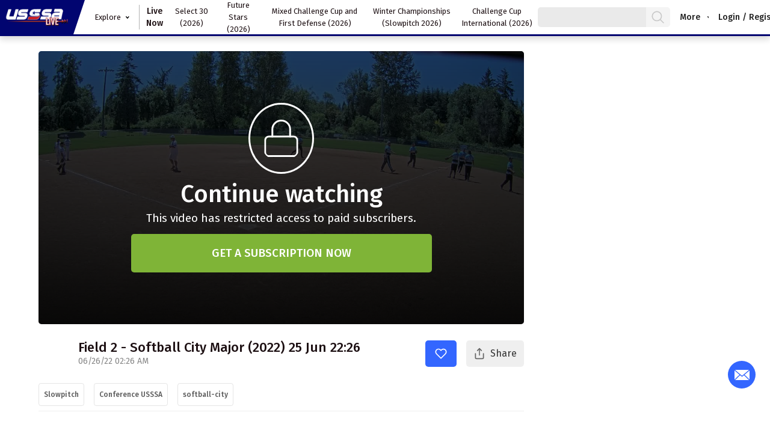

--- FILE ---
content_type: text/html; charset=UTF-8
request_url: https://usssa-tv.805stats.com/video/Field-2-Softball-City-Major-2022-25-Jun-2226
body_size: 25766
content:

 
<!DOCTYPE html> <html lang="en"> <head> <title>USSSA LIVE : VOD PLAYER : Field 2 - Softball City Major (2022) 25 Jun 22:26</title> <!-- <meta name="viewport" content="width=device-width, initial-scale=1.0"> --> <meta name="viewport" content="width=device-width, initial-scale=1.0, maximum-scale=1.0,user-scalable=0"/> <link rel="fav icon" href="https://usssa-tv.805stats.com/assets/images/favicon.png"> <meta name="description" content="" /> <meta content="video.other" property="og:type" /> <meta property="og:title" content="Field 2 - Softball City Major (2022) 25 Jun 22:26" /> <meta property="og:description" content="" /> <meta property="og:image" content="https://edge-assets-v2.vewbie.com/usssa/14d2a643-528e-4a20-a5fb-fb7799e46222/posters/poster_1.jpg?cb=d4fd830f874315ae3c86ec7cce58d819" /> <meta property="og:image:width" content="1024" /> <meta property="og:image:height" content="576" /> <meta content="player" name="twitter:card" /> <meta content="Field 2 - Softball City Major (2022) 25 Jun 22:26" name="twitter:title" /> <meta content="" name="twitter:description" /> <meta content="https://edge-assets-v2.vewbie.com/usssa/14d2a643-528e-4a20-a5fb-fb7799e46222/posters/poster_1.jpg?cb=d4fd830f874315ae3c86ec7cce58d819" name="twitter:image" /> <meta name="twitter:player" content="https://usssa-tv.805stats.com/video/embed/14d2a643-528e-4a20-a5fb-fb7799e46222" /> <meta name="twitter:player:width" content="640" /> <meta name="twitter:player:height" content="360" /> <meta itemprop="duration" content="T4H55M31S" /> <meta itemprop="thumbnail" content="https://edge-assets-v2.vewbie.com/usssa/14d2a643-528e-4a20-a5fb-fb7799e46222/posters/poster_1.jpg?cb=d4fd830f874315ae3c86ec7cce58d819" /> <meta itemprop="thumbnailUrl" content="https://edge-assets-v2.vewbie.com/usssa/14d2a643-528e-4a20-a5fb-fb7799e46222/posters/poster_1.jpg?cb=d4fd830f874315ae3c86ec7cce58d819" /> <meta itemprop="uploadDate" content="2022-06-26T02:26:28+00:00" /> <meta property="og:url" content="https://usssa-tv.805stats.com/video/Field-2-Softball-City-Major-2022-25-Jun-2226" /> <meta property="fb:app_id" content="678215295855915" /> <meta name="robots" content="index, follow" /> <meta property="og:site_name" content="https://usssa-tv.805stats.com/" /> <meta property="og:type" content="website" /> <meta name="env" content="production" /> <link rel="canonical" href="https://usssa-tv.805stats.com/"> <link rel="stylesheet" type="text/css" href="https://cdnjs.cloudflare.com/ajax/libs/font-awesome/4.7.0/css/font-awesome.min.css"> <link rel="stylesheet" type="text/css" href="https://cdnjs.cloudflare.com/ajax/libs/twitter-bootstrap/4.3.1/css/bootstrap.min.css"> <!-- <link rel="stylesheet" type="text/css" href="https://usssa-tv.805stats.com/assets/css/common/animate.min.css"> --> <link rel="stylesheet" type="text/css" href="https://usssa-tv.805stats.com/assets/css/template/usssa/buttons.css?v=20220309"> <link rel="stylesheet" type="text/css" href="https://usssa-tv.805stats.com/assets/css/template/usssa/style.css?v=20220309"> <link rel="stylesheet" type="text/css" href="https://usssa-tv.805stats.com/assets/css/template/usssa/responsive.css?v=20220309"> <script type="text/javascript" src="https://cdnjs.cloudflare.com/ajax/libs/jquery/3.4.1/jquery.min.js"></script> <script async src="//pagead2.googlesyndication.com/pagead/js/adsbygoogle.js"></script> <script type="text/javascript" src="https://usssa-tv.805stats.com/assets/js/common/functions.js?v=20220309"></script> <script>
		$(function($) {
			$.ajaxSetup({
				headers: {
					'X-CSRF-TOKEN': '929789a981c7f63dfc791e50fc9c4a4a'
				}
			});
		});
		var tokenName = "X-CSRF-TOKEN";
		var tokenHash = "929789a981c7f63dfc791e50fc9c4a4a";
		var SERVER_URL = "https://usssa-tv.805stats.com/";
		var SERVER_HOST = "usssa-tv.805stats.com";
		var logged_in = "";
		var channelId = "11";
		var userId = '';
		var isAdmin = '';
	</script> <style type="text/css"> body { background-color: #F0F0F0 !important; background-image: url() !important; background-size: cover !important; background-repeat: no-repeat !important; background-attachment: fixed !important; } .top-header { background-color: #010570; } .topnav a { color: #FFFFFF; } .topnav a:hover, .topnav a:focus { color: #FFFFFF; background: #C21111; } .menubar, .footer { background: #FFFFFF; } .footer, .footer a, .footer a:hover, .navbar-light .navbar-brand, .navbar-light .navbar-brand:hover, .navbar-light .navbar-nav .nav-link, .navbar-light .navbar-nav .nav-link:hover, .navbar-light .navbar-nav .nav-link.active { color: #333333; } .card, .related-video .description, .not-found { background-color: #FFFFFF; } .card, .s-more, .description, .related-video .description, .not-found { color: #333333; } #ulElements li { border: 1px solid #F0F0F0; } </style> </head> <body> <div class="top-header"> <div class="header-responsive"> <a href="https://usssa-tv.805stats.com/"> <div class="top-navLogo"> <img class="lazyload" data-src="https://edge-assets-v2.vewbie.com/usssa/00_BRANDED/1573669068-public-page-logo.png?cb=6fe0acfad18f6d375ce9779fd33e0f54"> </div> </a> <div class="topnav" id="myTopnav"> <a href="javascript:void(0);" class="icon" onclick="myFunction()"> <i class="fa fa-bars"></i> </a> <a href="https://usssa-tv.805stats.com/livestreams" class="active"><span>Live</span></a> <a href="https://usssa-tv.805stats.com/categories/baseball"><span>Baseball</span></a> <a href="https://usssa-tv.805stats.com/categories/Slowpitch"><span>Slowpitch</span></a> <a href="https://usssa-tv.805stats.com/categories/fastpitch"><span>Fastpitch</span></a> <div class="cat-dropdown all-categories" id="category_dropdown"> <a class="dropbtn" onclick="hideDropdown(this)" href="javascript:;"><span><i class="fa fa-ellipsis-h"></i></span></a> <div class="dropdown-content"> <a href="https://usssa-tv.805stats.com/categories/Select-30-2026" data-toggle="tooltip" title="Select 30 (2026)"><span>Select 30 (2026)</span></a> <a href="https://usssa-tv.805stats.com/categories/Future-Stars-2026" data-toggle="tooltip" title="Future Stars (2026)"><span>Future Stars (2026)</span></a> <a href="https://usssa-tv.805stats.com/categories/Mixed-Challenge-Cup-and-First-Defense-2026" data-toggle="tooltip" title="Mixed Challenge Cup and First Defense (2026)"><span>Mixed Challenge Cup and First Defense (2026)</span></a> <a href="https://usssa-tv.805stats.com/categories/Winter-Championships-Slowpitch-2026" data-toggle="tooltip" title="Winter Championships (Slowpitch 2026)"><span>Winter Championships (Slowpitch 2026)</span></a> <a href="https://usssa-tv.805stats.com/categories/Challenge-Cup-International-2026" data-toggle="tooltip" title="Challenge Cup International (2026)"><span>Challenge Cup International (2026)</span></a> <a href="https://usssa-tv.805stats.com/categories/Winter-Regionals-Slowpitch-2026" data-toggle="tooltip" title="Winter Regionals (Slowpitch 2026)"><span>Winter Regionals (Slowpitch 2026)</span></a> <a href="https://usssa-tv.805stats.com/categories/Elf-Games-2025" data-toggle="tooltip" title="Elf Games (2025)"><span>Elf Games (2025)</span></a> <a href="https://usssa-tv.805stats.com/categories/National-All-State-Fastpitch-2025" data-toggle="tooltip" title="National All State (Fastpitch 2025)"><span>National All State (Fastpitch 2025)</span></a> <a href="https://usssa-tv.805stats.com/categories/December-2-Remember-2025" data-toggle="tooltip" title="December 2 Remember (2025)"><span>December 2 Remember (2025)</span></a> <a href="https://usssa-tv.805stats.com/categories/Winter-Nationals-Baseball-2025" data-toggle="tooltip" title="Winter Nationals (Baseball 2025)"><span>Winter Nationals (Baseball 2025)</span></a> <a href="https://usssa-tv.805stats.com/categories/Toys-for-Tots-Slowpitch-2025" data-toggle="tooltip" title="Toys for Tots (Slowpitch 2025)"><span>Toys for Tots (Slowpitch 2025)</span></a> <a href="https://usssa-tv.805stats.com/categories/Thanksgiving-Super-NIT-2025" data-toggle="tooltip" title="Thanksgiving Super NIT (2025)"><span>Thanksgiving Super NIT (2025)</span></a> <a href="https://usssa-tv.805stats.com/categories/CF-State-Championship-2025" data-toggle="tooltip" title="CF State Championship (2025)"><span>CF State Championship (2025)</span></a> <a href="https://usssa-tv.805stats.com/categories/slowpitch-classic-games" data-toggle="tooltip" title="Slowpitch Classic Games"><span>Slowpitch Classic Games</span></a> <a href="https://usssa-tv.805stats.com/categories/mens-major-world-seriesq" data-toggle="tooltip" title="Men's Major World Series"><span>Men's Major World Series</span></a> <a href="https://usssa-tv.805stats.com/categories/men-s-major-world-series-2016" data-toggle="tooltip" title="Men's Major World Series (2016)"><span>Men's Major World Series (2016)</span></a> <a href="https://usssa-tv.805stats.com/categories/Space-Coast-Invitational-2025" data-toggle="tooltip" title="Space Coast Invitational (2025)"><span>Space Coast Invitational (2025)</span></a> <a href="https://usssa-tv.805stats.com/categories/East-Coast-States-2025" data-toggle="tooltip" title="East Coast States (2025)"><span>East Coast States (2025)</span></a> <a href="https://usssa-tv.805stats.com/categories/USSSA-Mixed-West-World-Series-2025" data-toggle="tooltip" title="USSSA Mixed West World Series (2025)"><span>USSSA Mixed West World Series (2025)</span></a> <a href="https://usssa-tv.805stats.com/categories/Firefighter-World-Series-2025" data-toggle="tooltip" title="Firefighter World Series (2025)"><span>Firefighter World Series (2025)</span></a> <a href="https://usssa-tv.805stats.com/categories/Marucci-Elite-8-2025" data-toggle="tooltip" title="Marucci Elite 8 (2025)"><span>Marucci Elite 8 (2025)</span></a> <a href="https://usssa-tv.805stats.com/categories/Hispanic-World-Series-2025" data-toggle="tooltip" title="Hispanic World Series (2025)"><span>Hispanic World Series (2025)</span></a> <a href="https://usssa-tv.805stats.com/categories/Ghouls-Just-Want-to-Have-Fun-2025" data-toggle="tooltip" title="Ghouls Just Want to Have Fun (2025)"><span>Ghouls Just Want to Have Fun (2025)</span></a> <a href="https://usssa-tv.805stats.com/categories/Space-Coast-Fall-Power-50-2025" data-toggle="tooltip" title="Space Coast Fall Power 50 (2025)"><span>Space Coast Fall Power 50 (2025)</span></a> <a href="https://usssa-tv.805stats.com/categories/Senior-World-Series-2025" data-toggle="tooltip" title="Senior World Series (2025)"><span>Senior World Series (2025)</span></a> <a href="https://usssa-tv.805stats.com/categories/Military-World-Series-2025" data-toggle="tooltip" title="Military World Series (2025)"><span>Military World Series (2025)</span></a> <a href="https://usssa-tv.805stats.com/categories/Slowpitch-Mixed-World-Tournament-2025" data-toggle="tooltip" title="Slowpitch Mixed World Tournament (2025)"><span>Slowpitch Mixed World Tournament (2025)</span></a> <a href="https://usssa-tv.805stats.com/categories/Mens-Major-World-Series-2025" data-toggle="tooltip" title="Men's Major World Series (2025)"><span>Men's Major World Series (2025)</span></a> <a href="https://usssa-tv.805stats.com/categories/Be-Unstoppable-2025" data-toggle="tooltip" title="Be Unstoppable (2025)"><span>Be Unstoppable (2025)</span></a> <a href="https://usssa-tv.805stats.com/categories/Slowpitch-Worlds-2025" data-toggle="tooltip" title="Slowpitch Worlds (2025)"><span>Slowpitch Worlds (2025)</span></a> <a href="https://usssa-tv.805stats.com/categories/GSL-West-World-Series-2025" data-toggle="tooltip" title="GSL West World Series (2025)"><span>GSL West World Series (2025)</span></a> <a href="https://usssa-tv.805stats.com/categories/Superman-Slam-2025" data-toggle="tooltip" title="Superman Slam (2025)"><span>Superman Slam (2025)</span></a> <a href="https://usssa-tv.805stats.com/categories/Hispanic-World-Tournament-2025" data-toggle="tooltip" title="Hispanic World Tournament (2025)"><span>Hispanic World Tournament (2025)</span></a> <a href="https://usssa-tv.805stats.com/categories/Conference-Championships-2025" data-toggle="tooltip" title="Conference Championships (2025)"><span>Conference Championships (2025)</span></a> <a href="https://usssa-tv.805stats.com/categories/North-Atlantic-GSL-E-World-Championships" data-toggle="tooltip" title="North Atlantic GSL E World Championships"><span>North Atlantic GSL E World Championships</span></a> <a href="https://usssa-tv.805stats.com/categories/Sunshine-State-Super-NIT-2025" data-toggle="tooltip" title="Sunshine State Super NIT (2025)"><span>Sunshine State Super NIT (2025)</span></a> <a href="https://usssa-tv.805stats.com/categories/USSSA-West-World-Series-2025" data-toggle="tooltip" title="USSSA West World Series (2025)"><span>USSSA West World Series (2025)</span></a> <a href="https://usssa-tv.805stats.com/categories/GSL-World-Series-East-2025" data-toggle="tooltip" title="GSL World Series - East (2025)"><span>GSL World Series - East (2025)</span></a> <a href="https://usssa-tv.805stats.com/categories/Elite-Mustangs-Qualifiers-2025" data-toggle="tooltip" title="Elite Mustangs Qualifiers (2025)"><span>Elite Mustangs Qualifiers (2025)</span></a> <a href="https://usssa-tv.805stats.com/categories/PhilVille-States-Slowpitch-2025" data-toggle="tooltip" title="PhilVille States (Slowpitch 2025)"><span>PhilVille States (Slowpitch 2025)</span></a> <a href="https://usssa-tv.805stats.com/categories/Batman-VS-Joker-2025--95083" data-toggle="tooltip" title="Batman VS Joker (2025)"><span>Batman VS Joker (2025)</span></a> <a href="https://usssa-tv.805stats.com/categories/BBQ-Major-2025" data-toggle="tooltip" title="BBQ Major (2025)"><span>BBQ Major (2025)</span></a> <a href="https://usssa-tv.805stats.com/categories/Senior-Slowpitch-for-Florida-2025" data-toggle="tooltip" title="Senior Slowpitch for Florida (2025)"><span>Senior Slowpitch for Florida (2025)</span></a> <a href="https://usssa-tv.805stats.com/categories/Pocket-City-Major-2025" data-toggle="tooltip" title="Pocket City Major (2025)"><span>Pocket City Major (2025)</span></a> <a href="https://usssa-tv.805stats.com/categories/USSSA-States-Mens-and-Womens-Slowpitch-2025" data-toggle="tooltip" title="USSSA States (Men's and Women's Slowpitch 2025)"><span>USSSA States (Men's and Women's Slowpitch 2025)</span></a> <a href="https://usssa-tv.805stats.com/categories/Take-Me-Out-to-The-Ball-Game" data-toggle="tooltip" title="Take Me Out to The Ball Game"><span>Take Me Out to The Ball Game</span></a> <a href="https://usssa-tv.805stats.com/categories/Space-City-Classic-2025" data-toggle="tooltip" title="Space City Classic (2025)"><span>Space City Classic (2025)</span></a> <a href="https://usssa-tv.805stats.com/categories/All-American-Games-Fastpitch-2025" data-toggle="tooltip" title="All American Games (Fastpitch 2025)"><span>All American Games (Fastpitch 2025)</span></a> <a href="https://usssa-tv.805stats.com/categories/All-American-Games-2025" data-toggle="tooltip" title="All American Games (2025)"><span>All American Games (2025)</span></a> <a href="https://usssa-tv.805stats.com/categories/Florida-All-State-MVP-2025" data-toggle="tooltip" title="Florida All State MVP (2025)"><span>Florida All State MVP (2025)</span></a> <a href="https://usssa-tv.805stats.com/categories/Rocky-Mountain-Classic-2025" data-toggle="tooltip" title="Rocky Mountain Classic (2025)"><span>Rocky Mountain Classic (2025)</span></a> <a href="https://usssa-tv.805stats.com/categories/Smoky-Mountain-Classic-2025" data-toggle="tooltip" title="Smoky Mountain Classic (2025)"><span>Smoky Mountain Classic (2025)</span></a> <a href="https://usssa-tv.805stats.com/categories/Crown-Town-Classic-2025" data-toggle="tooltip" title="Crown Town Classic (2025)"><span>Crown Town Classic (2025)</span></a> <a href="https://usssa-tv.805stats.com/categories/Busch-Classic-2025" data-toggle="tooltip" title="Busch Classic (2025)"><span>Busch Classic (2025)</span></a> <a href="https://usssa-tv.805stats.com/categories/Space-Coast-Power-50-2025" data-toggle="tooltip" title="Space Coast Power 50 (2025)"><span>Space Coast Power 50 (2025)</span></a> <a href="https://usssa-tv.805stats.com/categories/County-Cup-2005" data-toggle="tooltip" title="County Cup (2005)"><span>County Cup (2005)</span></a> <a href="https://usssa-tv.805stats.com/categories/Firecracker-World-Series-2025" data-toggle="tooltip" title="Firecracker World Series (2025)"><span>Firecracker World Series (2025)</span></a> <a href="https://usssa-tv.805stats.com/categories/Dowling-Dual-2025" data-toggle="tooltip" title="Dowling Dual (2025)"><span>Dowling Dual (2025)</span></a> <a href="https://usssa-tv.805stats.com/categories/Easton-Elite-World-Series-2025" data-toggle="tooltip" title="Easton Elite World Series (2025)"><span>Easton Elite World Series (2025)</span></a> <a href="https://usssa-tv.805stats.com/categories/Space-Coast-World-Series-2025" data-toggle="tooltip" title="Space Coast World Series (2025)"><span>Space Coast World Series (2025)</span></a> <a href="https://usssa-tv.805stats.com/categories/Rawlings-Underclass" data-toggle="tooltip" title="Rawlings Underclass "><span>Rawlings Underclass </span></a> <a href="https://usssa-tv.805stats.com/categories/Chattahoochee-Major-2025" data-toggle="tooltip" title="Chattahoochee Major (2025)"><span>Chattahoochee Major (2025)</span></a> <a href="https://usssa-tv.805stats.com/categories/GSL-States-Slowpitch-2025" data-toggle="tooltip" title="GSL States Slowpitch (2025)"><span>GSL States Slowpitch (2025)</span></a> <a href="https://usssa-tv.805stats.com/categories/National-Convention-2025" data-toggle="tooltip" title="National Convention (2025)"><span>National Convention (2025)</span></a> <a href="https://usssa-tv.805stats.com/categories/windy-city-classic-2025" data-toggle="tooltip" title="Windy City Classic (2025)"><span>Windy City Classic (2025)</span></a> <a href="https://usssa-tv.805stats.com/categories/Battle-on-the-Chesapeake-Major-2025" data-toggle="tooltip" title="Battle on the Chesapeake Major (2025)"><span>Battle on the Chesapeake Major (2025)</span></a> <a href="https://usssa-tv.805stats.com/categories/Salt-Lake-City-Classic-2025" data-toggle="tooltip" title="Salt Lake City Classic (2025)"><span>Salt Lake City Classic (2025)</span></a> <a href="https://usssa-tv.805stats.com/categories/Space-Coast-Global-State-Baseball-2025" data-toggle="tooltip" title="Space Coast Global State Baseball (2025)"><span>Space Coast Global State Baseball (2025)</span></a> <a href="https://usssa-tv.805stats.com/categories/Space-Coast-Global-World-Series-2025" data-toggle="tooltip" title="Space Coast Global World Series (2025)"><span>Space Coast Global World Series (2025)</span></a> <a href="https://usssa-tv.805stats.com/categories/The-Memorial-2025" data-toggle="tooltip" title="The Memorial (2025)"><span>The Memorial (2025)</span></a> <a href="https://usssa-tv.805stats.com/categories/SE-Elite-Rock-Qualifier-2025" data-toggle="tooltip" title="SE Elite Rock Qualifier (2025)"><span>SE Elite Rock Qualifier (2025)</span></a> <a href="https://usssa-tv.805stats.com/categories/Golden-State-Major-2025" data-toggle="tooltip" title="Golden State Major (2025)"><span>Golden State Major (2025)</span></a> <a href="https://usssa-tv.805stats.com/categories/Northeast-Shootout-2025" data-toggle="tooltip" title="Northeast Shootout (2025)"><span>Northeast Shootout (2025)</span></a> <a href="https://usssa-tv.805stats.com/categories/East-Coast-State-Championships-2025" data-toggle="tooltip" title="East Coast State Championships (2025)"><span>East Coast State Championships (2025)</span></a> <a href="https://usssa-tv.805stats.com/categories/Mothers-Day-Mayhem-2025" data-toggle="tooltip" title="Mothers Day Mayhem (2025)"><span>Mothers Day Mayhem (2025)</span></a> <a href="https://usssa-tv.805stats.com/categories/Cactus-Classic-2025" data-toggle="tooltip" title="Cactus Classic (2025)"><span>Cactus Classic (2025)</span></a> <a href="https://usssa-tv.805stats.com/categories/Co-Ed-Warm-Up" data-toggle="tooltip" title="Co Ed Warm Up"><span>Co Ed Warm Up</span></a> <a href="https://usssa-tv.805stats.com/categories/John-King-Spring-States-2025" data-toggle="tooltip" title="John King Spring States (2025)"><span>John King Spring States (2025)</span></a> <a href="https://usssa-tv.805stats.com/categories/Central-Florida-State-Championship-2025" data-toggle="tooltip" title="Central Florida State Championship (2025)"><span>Central Florida State Championship (2025)</span></a> <a href="https://usssa-tv.805stats.com/categories/Texas-Legends-2025" data-toggle="tooltip" title="Texas Legends (2025)"><span>Texas Legends (2025)</span></a> <a href="https://usssa-tv.805stats.com/categories/Marucci-Mens-E-Worlds-South" data-toggle="tooltip" title="Marucci Men’s E Worlds South"><span>Marucci Men’s E Worlds South</span></a> <a href="https://usssa-tv.805stats.com/categories/Hall-of-Fame-Classic-2025" data-toggle="tooltip" title="Hall of Fame Classic (2025)"><span>Hall of Fame Classic (2025)</span></a> <a href="https://usssa-tv.805stats.com/categories/Hispanic-World-Tournament-West-2025" data-toggle="tooltip" title="Hispanic World Tournament West 2025"><span>Hispanic World Tournament West 2025</span></a> <a href="https://usssa-tv.805stats.com/categories/Sin-City-Major-2025" data-toggle="tooltip" title="Sin City Major (2025)"><span>Sin City Major (2025)</span></a> <a href="https://usssa-tv.805stats.com/categories/John-Scollo-Memorial-2025" data-toggle="tooltip" title="John Scollo Memorial (2025)"><span>John Scollo Memorial (2025)</span></a> <a href="https://usssa-tv.805stats.com/categories/Texas-Roadhouse-Viera-2025" data-toggle="tooltip" title="Texas Roadhouse - Viera (2025)"><span>Texas Roadhouse - Viera (2025)</span></a> <a href="https://usssa-tv.805stats.com/categories/Super-Dual-SP-2025" data-toggle="tooltip" title="Super Dual - SP (2025)"><span>Super Dual - SP (2025)</span></a> <a href="https://usssa-tv.805stats.com/categories/Easton-Hype-Series-2025" data-toggle="tooltip" title="Easton Hype Series (2025)"><span>Easton Hype Series (2025)</span></a> <a href="https://usssa-tv.805stats.com/categories/Space-Coast-Gold-Glove-2025" data-toggle="tooltip" title="Space Coast Gold Glove (2025)"><span>Space Coast Gold Glove (2025)</span></a> <a href="https://usssa-tv.805stats.com/categories/Indiana-USSSA-2025" data-toggle="tooltip" title="Indiana USSSA (2025)"><span>Indiana USSSA (2025)</span></a> <a href="https://usssa-tv.805stats.com/categories/Space-Coast-Super-NIT-2025" data-toggle="tooltip" title="Space Coast Super NIT (2025)"><span>Space Coast Super NIT (2025)</span></a> <a href="https://usssa-tv.805stats.com/categories/Cocoa-Beach-Spring-Training-2025" data-toggle="tooltip" title="Cocoa Beach Spring Training (2025)"><span>Cocoa Beach Spring Training (2025)</span></a> <a href="https://usssa-tv.805stats.com/categories/Prospect-Select-2025" data-toggle="tooltip" title="Prospect Select (2025)"><span>Prospect Select (2025)</span></a> <a href="https://usssa-tv.805stats.com/categories/Space-Coast-Spring-Games-2025" data-toggle="tooltip" title="Space Coast Spring Games (2025)"><span>Space Coast Spring Games (2025)</span></a> <a href="https://usssa-tv.805stats.com/categories/Presidents-Day-Super-NIT-2025" data-toggle="tooltip" title="President's Day Super NIT (2025)"><span>President's Day Super NIT (2025)</span></a> <a href="https://usssa-tv.805stats.com/categories/Winter-Nationals-2025" data-toggle="tooltip" title="Winter Nationals (2025)"><span>Winter Nationals (2025)</span></a> <a href="https://usssa-tv.805stats.com/categories/Be-Humble-2025" data-toggle="tooltip" title="Be Humble (2025)"><span>Be Humble (2025)</span></a> <a href="https://usssa-tv.805stats.com/categories/Challenge-Cup-2025" data-toggle="tooltip" title="Challenge Cup (2025)"><span>Challenge Cup (2025)</span></a> <a href="https://usssa-tv.805stats.com/categories/Gem-State-Major-2025" data-toggle="tooltip" title="Gem State Major (2025)"><span>Gem State Major (2025)</span></a> <a href="https://usssa-tv.805stats.com/categories/Future-Stars-Winter-Games-2025" data-toggle="tooltip" title="Future Stars Winter Games (2025)"><span>Future Stars Winter Games (2025)</span></a> <a href="https://usssa-tv.805stats.com/categories/Space-Coast-Kickoff-2025" data-toggle="tooltip" title="Space Coast Kickoff 2025"><span>Space Coast Kickoff 2025</span></a> <a href="https://usssa-tv.805stats.com/categories/Viera-High-School-2025" data-toggle="tooltip" title="Viera High School (2025)"><span>Viera High School (2025)</span></a> <a href="https://usssa-tv.805stats.com/categories/Select-30-2025" data-toggle="tooltip" title="Select 30 (2025)"><span>Select 30 (2025)</span></a> <a href="https://usssa-tv.805stats.com/categories/National-AllState-FP-2024" data-toggle="tooltip" title="National All-State FP (2024)"><span>National All-State FP (2024)</span></a> <a href="https://usssa-tv.805stats.com/categories/Winter-Regionals-2025" data-toggle="tooltip" title="Winter Regionals (2025)"><span>Winter Regionals (2025)</span></a> <a href="https://usssa-tv.805stats.com/categories/Thanksgiving-Super-NIT-2024" data-toggle="tooltip" title="Thanksgiving Super NIT (2024)"><span>Thanksgiving Super NIT (2024)</span></a> <a href="https://usssa-tv.805stats.com/categories/Crown-town-classic" data-toggle="tooltip" title="Crown town classic"><span>Crown town classic</span></a> <a href="https://usssa-tv.805stats.com/categories/Florida-State-Baseball-Championships-2024" data-toggle="tooltip" title="Florida State Baseball Championships (2024)"><span>Florida State Baseball Championships (2024)</span></a> <a href="https://usssa-tv.805stats.com/categories/Marucci-Elite-8-2024" data-toggle="tooltip" title="Marucci Elite 8 (2024)"><span>Marucci Elite 8 (2024)</span></a> <a href="https://usssa-tv.805stats.com/categories/Mixed-World-Series-2024" data-toggle="tooltip" title="Mixed World Series (2024)"><span>Mixed World Series (2024)</span></a> <a href="https://usssa-tv.805stats.com/categories/E-World-Series-2024" data-toggle="tooltip" title="E World Series (2024)"><span>E World Series (2024)</span></a> <a href="https://usssa-tv.805stats.com/categories/Change-the-game-2024" data-toggle="tooltip" title="Change the game (2024)"><span>Change the game (2024)</span></a> <a href="https://usssa-tv.805stats.com/categories/PAL-Games-2024" data-toggle="tooltip" title="PAL Games (2024)"><span>PAL Games (2024)</span></a> <a href="https://usssa-tv.805stats.com/categories/Halloween-Frenzy-2024" data-toggle="tooltip" title="Halloween Frenzy (2024)"><span>Halloween Frenzy (2024)</span></a> <a href="https://usssa-tv.805stats.com/categories/Power-50-2024" data-toggle="tooltip" title="Power 50 (2024)"><span>Power 50 (2024)</span></a> <a href="https://usssa-tv.805stats.com/categories/Mens-Major-World-Series-2024" data-toggle="tooltip" title="Men’s Major World Series (2024)"><span>Men’s Major World Series (2024)</span></a> <a href="https://usssa-tv.805stats.com/categories/B-World-Series-2024" data-toggle="tooltip" title="B World Series (2024)"><span>B World Series (2024)</span></a> <a href="https://usssa-tv.805stats.com/categories/Womens-Major-World-Series-2024" data-toggle="tooltip" title="Women's Major World Series (2024)"><span>Women's Major World Series (2024)</span></a> <a href="https://usssa-tv.805stats.com/categories/C-World-Series-2024" data-toggle="tooltip" title="C World Series (2024)"><span>C World Series (2024)</span></a> <a href="https://usssa-tv.805stats.com/categories/A-World-Series-2024" data-toggle="tooltip" title="A World Series (2024)"><span>A World Series (2024)</span></a> <a href="https://usssa-tv.805stats.com/categories/Military-World-Series-2024" data-toggle="tooltip" title="Military World Series (2024)"><span>Military World Series (2024)</span></a> <a href="https://usssa-tv.805stats.com/categories/GSL-West-World-Championship-2024" data-toggle="tooltip" title="GSL West World Championship (2024)"><span>GSL West World Championship (2024)</span></a> <a href="https://usssa-tv.805stats.com/categories/D-World-Series-2024" data-toggle="tooltip" title="D World Series (2024)"><span>D World Series (2024)</span></a> <a href="https://usssa-tv.805stats.com/categories/Featured" data-toggle="tooltip" title="Featured"><span>Featured</span></a> <a href="https://usssa-tv.805stats.com/categories/Midwest-World-Series-Mens-E-2024" data-toggle="tooltip" title="Midwest World Series Men's E (2024)"><span>Midwest World Series Men's E (2024)</span></a> <a href="https://usssa-tv.805stats.com/categories/Sunshine-State-Super-NIT-2024" data-toggle="tooltip" title="Sunshine State Super NIT (2024)"><span>Sunshine State Super NIT (2024)</span></a> <a href="https://usssa-tv.805stats.com/categories/Girl-Power-2024" data-toggle="tooltip" title="Girl Power (2024)"><span>Girl Power (2024)</span></a> <a href="https://usssa-tv.805stats.com/categories/Conference-USSSA-Championships-2024" data-toggle="tooltip" title="Conference USSSA Championships (2024)"><span>Conference USSSA Championships (2024)</span></a> <a href="https://usssa-tv.805stats.com/categories/Mustangs-Elite-2024" data-toggle="tooltip" title="Mustangs Elite (2024)"><span>Mustangs Elite (2024)</span></a> <a href="https://usssa-tv.805stats.com/categories/Mens-E-And-D-West-World-Series-2024" data-toggle="tooltip" title="Men's E And D West World Series (2024)"><span>Men's E And D West World Series (2024)</span></a> <a href="https://usssa-tv.805stats.com/categories/Batman-Joker-2024" data-toggle="tooltip" title="Batman & Joker (2024)"><span>Batman & Joker (2024)</span></a> <a href="https://usssa-tv.805stats.com/categories/Salt-Lake-City-Classic-2024" data-toggle="tooltip" title="Salt Lake City Classic (2024)"><span>Salt Lake City Classic (2024)</span></a> <a href="https://usssa-tv.805stats.com/categories/featured-stories" data-toggle="tooltip" title="Featured Stories"><span>Featured Stories</span></a> <a href="https://usssa-tv.805stats.com/categories/Florida-All-State-2024" data-toggle="tooltip" title="Florida All State (2024)"><span>Florida All State (2024)</span></a> <a href="https://usssa-tv.805stats.com/categories/GSL-Worlds-East-2024" data-toggle="tooltip" title="GSL Worlds East (2024)"><span>GSL Worlds East (2024)</span></a> <a href="https://usssa-tv.805stats.com/categories/usssa" data-toggle="tooltip" title="USSSA"><span>USSSA</span></a> <a href="https://usssa-tv.805stats.com/categories/Pocket-City-Major-2024" data-toggle="tooltip" title="Pocket City Major (2024)"><span>Pocket City Major (2024)</span></a> <a href="https://usssa-tv.805stats.com/categories/USSSA-States-Florida-2024" data-toggle="tooltip" title="USSSA States Florida (2024)"><span>USSSA States Florida (2024)</span></a> <a href="https://usssa-tv.805stats.com/categories/Fastpitch-AllAmerican-Games-2024" data-toggle="tooltip" title="Fastpitch All-American Games (2024)"><span>Fastpitch All-American Games (2024)</span></a> <a href="https://usssa-tv.805stats.com/categories/Take-me-out-to-the-Ballgame-2024" data-toggle="tooltip" title="Take me out to the Ballgame (2024)"><span>Take me out to the Ballgame (2024)</span></a> <a href="https://usssa-tv.805stats.com/categories/Mixed-State-Florida-2024" data-toggle="tooltip" title="Mixed State Florida (2024)"><span>Mixed State Florida (2024)</span></a> <a href="https://usssa-tv.805stats.com/categories/Senior-State-Florida-2024" data-toggle="tooltip" title="Senior State (Florida) 2024"><span>Senior State (Florida) 2024</span></a> <a href="https://usssa-tv.805stats.com/categories/Black-American-World-Series-2024" data-toggle="tooltip" title="Black American World Series (2024)"><span>Black American World Series (2024)</span></a> <a href="https://usssa-tv.805stats.com/categories/Baseball-AllAmerican-Games-2024" data-toggle="tooltip" title="Baseball All-American Games (2024)"><span>Baseball All-American Games (2024)</span></a> <a href="https://usssa-tv.805stats.com/categories/National-AllState-Championships-2024" data-toggle="tooltip" title="National All-State Championships (2024)"><span>National All-State Championships (2024)</span></a> <a href="https://usssa-tv.805stats.com/categories/Conference-USSSA-2024" data-toggle="tooltip" title="Conference USSSA (2024)"><span>Conference USSSA (2024)</span></a> <a href="https://usssa-tv.805stats.com/categories/central-iowa-sports" data-toggle="tooltip" title="Central Iowa Sports"><span>Central Iowa Sports</span></a> <a href="https://usssa-tv.805stats.com/categories/kc-sports" data-toggle="tooltip" title="KC Sports"><span>KC Sports</span></a> <a href="https://usssa-tv.805stats.com/categories/Elite-World-Series-2024" data-toggle="tooltip" title="Elite World Series (2024)"><span>Elite World Series (2024)</span></a> <a href="https://usssa-tv.805stats.com/categories/Washington-USSSA" data-toggle="tooltip" title="Washington USSSA"><span>Washington USSSA</span></a> <a href="https://usssa-tv.805stats.com/categories/Firecracker-2024" data-toggle="tooltip" title="Firecracker (2024)"><span>Firecracker (2024)</span></a> <a href="https://usssa-tv.805stats.com/categories/Future-Stars-2024" data-toggle="tooltip" title="Future Stars (2024)"><span>Future Stars (2024)</span></a> <a href="https://usssa-tv.805stats.com/categories/Smoky-Mountain-Classic-2024" data-toggle="tooltip" title="Smoky Mountain Classic (2024)"><span>Smoky Mountain Classic (2024)</span></a> <a href="https://usssa-tv.805stats.com/categories/WORLD-FASTPITCH-CHAMPIONSHIPS-2024" data-toggle="tooltip" title=" WORLD FASTPITCH CHAMPIONSHIPS (2024)"><span> WORLD FASTPITCH CHAMPIONSHIPS (2024)</span></a> <a href="https://usssa-tv.805stats.com/categories/GREAT-LAKES-NATIONALS-2024" data-toggle="tooltip" title="GREAT LAKES NATIONALS (2024)"><span>GREAT LAKES NATIONALS (2024)</span></a> <a href="https://usssa-tv.805stats.com/categories/2024-USSSA-Basketball-National-Championships" data-toggle="tooltip" title="2024 USSSA Basketball National Championships"><span>2024 USSSA Basketball National Championships</span></a> <a href="https://usssa-tv.805stats.com/categories/Winter-Nationals-2024--57890" data-toggle="tooltip" title="Winter Nationals (2024)"><span>Winter Nationals (2024)</span></a> <a href="https://usssa-tv.805stats.com/categories/Toys-for-Tots-2024" data-toggle="tooltip" title="Toys for Tots (2024)"><span>Toys for Tots (2024)</span></a> <a href="https://usssa-tv.805stats.com/categories/National-Convention-2024" data-toggle="tooltip" title="National Convention (2024)"><span>National Convention (2024)</span></a> <a href="https://usssa-tv.805stats.com/categories/Space-Coast-World-Series-2024" data-toggle="tooltip" title="Space Coast World Series (2024)"><span>Space Coast World Series (2024)</span></a> <a href="https://usssa-tv.805stats.com/categories/bump-list-shows" data-toggle="tooltip" title="Bump List Shows"><span>Bump List Shows</span></a> <a href="https://usssa-tv.805stats.com/categories/Space-Coast-Invitational-2024" data-toggle="tooltip" title="Space Coast Invitational (2024)"><span>Space Coast Invitational (2024)</span></a> <a href="https://usssa-tv.805stats.com/categories/Elite-Underclass-World-Series-2024" data-toggle="tooltip" title="Elite Underclass World Series (2024)"><span>Elite Underclass World Series (2024)</span></a> <a href="https://usssa-tv.805stats.com/categories/Space-Coast-Daily-2024" data-toggle="tooltip" title="Space Coast Daily (2024)"><span>Space Coast Daily (2024)</span></a> <a href="https://usssa-tv.805stats.com/categories/Space-Coast-Global-World-Series-2024" data-toggle="tooltip" title="Space Coast Global World Series (2024)"><span>Space Coast Global World Series (2024)</span></a> <a href="https://usssa-tv.805stats.com/categories/Firefighter-World-Series-2024" data-toggle="tooltip" title="Firefighter World Series (2024)"><span>Firefighter World Series (2024)</span></a> <a href="https://usssa-tv.805stats.com/categories/GSL-State-Florida-2024" data-toggle="tooltip" title="GSL State Florida (2024)"><span>GSL State Florida (2024)</span></a> <a href="https://usssa-tv.805stats.com/categories/Windy-City-Classic-2024" data-toggle="tooltip" title="Windy City Classic (2024)"><span>Windy City Classic (2024)</span></a> <a href="https://usssa-tv.805stats.com/categories/Global-States-2024" data-toggle="tooltip" title="Global States (2024)"><span>Global States (2024)</span></a> <a href="https://usssa-tv.805stats.com/categories/Elite-Rock-SE-2024" data-toggle="tooltip" title="Elite Rock SE (2024)"><span>Elite Rock SE (2024)</span></a> <a href="https://usssa-tv.805stats.com/categories/East-Coast-State-Championships-2024" data-toggle="tooltip" title="East Coast State Championships (2024)"><span>East Coast State Championships (2024)</span></a> <a href="https://usssa-tv.805stats.com/categories/Central-Florida-State-Championships-2024" data-toggle="tooltip" title="Central Florida State Championships (2024)"><span>Central Florida State Championships (2024)</span></a> <a href="https://usssa-tv.805stats.com/categories/WPF" data-toggle="tooltip" title="WPF "><span>WPF </span></a> <a href="https://usssa-tv.805stats.com/categories/Mothers-Day-Mayham-2024" data-toggle="tooltip" title="Mothers Day Mayham (2024)"><span>Mothers Day Mayham (2024)</span></a> <a href="https://usssa-tv.805stats.com/categories/Hurricane-Milton" data-toggle="tooltip" title="Hurricane Milton"><span>Hurricane Milton</span></a> <a href="https://usssa-tv.805stats.com/categories/Spring-States-2024" data-toggle="tooltip" title="Spring States (2024)"><span>Spring States (2024)</span></a> <a href="https://usssa-tv.805stats.com/categories/AA-World-Series-2024" data-toggle="tooltip" title="AA World Series (2024)"><span>AA World Series (2024)</span></a> <a href="https://usssa-tv.805stats.com/categories/indiana-usssa" data-toggle="tooltip" title="Indiana USSSA"><span>Indiana USSSA</span></a> <a href="https://usssa-tv.805stats.com/categories/Battle-of-the-Belts-2024" data-toggle="tooltip" title="Battle of the Belts (2024)"><span>Battle of the Belts (2024)</span></a> <a href="https://usssa-tv.805stats.com/categories/John-Scollo-Memorial" data-toggle="tooltip" title="John Scollo Memorial"><span>John Scollo Memorial</span></a> <a href="https://usssa-tv.805stats.com/categories/USSSA-Soccer-National-Championships" data-toggle="tooltip" title="USSSA Soccer National Championships"><span>USSSA Soccer National Championships</span></a> <a href="https://usssa-tv.805stats.com/categories/Be-Humble-2024" data-toggle="tooltip" title="Be Humble (2024)"><span>Be Humble (2024)</span></a> <a href="https://usssa-tv.805stats.com/categories/Space-Coast-Spring-Games-2024" data-toggle="tooltip" title="Space Coast Spring Games (2024)"><span>Space Coast Spring Games (2024)</span></a> <a href="https://usssa-tv.805stats.com/categories/Academy-Spring-Break-2024" data-toggle="tooltip" title="Academy Spring Break (2024)"><span>Academy Spring Break (2024)</span></a> <a href="https://usssa-tv.805stats.com/categories/Challenge-Cup-2024" data-toggle="tooltip" title="Challenge Cup (2024)"><span>Challenge Cup (2024)</span></a> <a href="https://usssa-tv.805stats.com/categories/Prospect-Select-2024" data-toggle="tooltip" title="Prospect Select (2024)"><span>Prospect Select (2024)</span></a> <a href="https://usssa-tv.805stats.com/categories/High-School-Classic-2024" data-toggle="tooltip" title="High School Classic (2024)"><span>High School Classic (2024)</span></a> <a href="https://usssa-tv.805stats.com/categories/Elite-Bullets-2024" data-toggle="tooltip" title="Elite Bullets (2024)"><span>Elite Bullets (2024)</span></a> <a href="https://usssa-tv.805stats.com/categories/Mens-Major-World-Series-2023" data-toggle="tooltip" title="Men's Major World Series (2023)"><span>Men's Major World Series (2023)</span></a> <a href="https://usssa-tv.805stats.com/categories/Viera-High-School-2024" data-toggle="tooltip" title="Viera High School (2024)"><span>Viera High School (2024)</span></a> <a href="https://usssa-tv.805stats.com/categories/S30-2024" data-toggle="tooltip" title="S30 (2024)"><span>S30 (2024)</span></a> <a href="https://usssa-tv.805stats.com/categories/Slowpitch-Worlds-2023" data-toggle="tooltip" title="Slowpitch Worlds (2023)"><span>Slowpitch Worlds (2023)</span></a> <a href="https://usssa-tv.805stats.com/categories/Spring-Games-2023" data-toggle="tooltip" title="Spring Games (2023)"><span>Spring Games (2023)</span></a> <a href="https://usssa-tv.805stats.com/categories/Conference-USSSA" data-toggle="tooltip" title="Conference USSSA"><span>Conference USSSA</span></a> <a href="https://usssa-tv.805stats.com/categories/basketball" data-toggle="tooltip" title="Basketball"><span>Basketball</span></a> <a href="https://usssa-tv.805stats.com/categories/usssa-pride" data-toggle="tooltip" title="USSSA Pride"><span>USSSA Pride</span></a> <a href="https://usssa-tv.805stats.com/categories/game-highlights" data-toggle="tooltip" title="Game Highlights"><span>Game Highlights</span></a> <a href="https://usssa-tv.805stats.com/categories/arizonabaseball" data-toggle="tooltip" title="Arizona Baseball"><span>Arizona Baseball</span></a> <a href="https://usssa-tv.805stats.com/categories/miss-sarasota-fastpitch" data-toggle="tooltip" title="Miss Sarasota Fastpitch"><span>Miss Sarasota Fastpitch</span></a> <a href="https://usssa-tv.805stats.com/categories/championship-racap" data-toggle="tooltip" title="Championship Recap"><span>Championship Recap</span></a> <a href="https://usssa-tv.805stats.com/categories/partners" data-toggle="tooltip" title="Promos"><span>Promos</span></a> <a href="https://usssa-tv.805stats.com/categories/mid-america-ballyard-cincy" data-toggle="tooltip" title="Mid-America Ballyard (Cincy)"><span>Mid-America Ballyard (Cincy)</span></a> <a href="https://usssa-tv.805stats.com/categories/snappy-tv" data-toggle="tooltip" title="Snappy TV"><span>Snappy TV</span></a> <a href="https://usssa-tv.805stats.com/categories/lacrosse" data-toggle="tooltip" title="Lacrosse"><span>Lacrosse</span></a> <a href="https://usssa-tv.805stats.com/categories/hall-of-fame" data-toggle="tooltip" title="Hall of Fame"><span>Hall of Fame</span></a> <a href="https://usssa-tv.805stats.com/categories/arizona-fastpitch" data-toggle="tooltip" title="Arizona Fastpitch"><span>Arizona Fastpitch</span></a> <a href="https://usssa-tv.805stats.com/categories/space-coast-complex" data-toggle="tooltip" title="Space Coast Complex"><span>Space Coast Complex</span></a> <a href="https://usssa-tv.805stats.com/categories/3-and-2-Baseball" data-toggle="tooltip" title="3 and 2 Baseball"><span>3 and 2 Baseball</span></a> <a href="https://usssa-tv.805stats.com/categories/2022-gsl-west-world" data-toggle="tooltip" title="2022 GSL West World"><span>2022 GSL West World</span></a> <a href="https://usssa-tv.805stats.com/categories/arizona-slow-pitch-2023" data-toggle="tooltip" title="ARIZONA SLOW PITCH 2023"><span>ARIZONA SLOW PITCH 2023</span></a> <a href="https://usssa-tv.805stats.com/categories/Winterfest-2023" data-toggle="tooltip" title="Winterfest (2023)"><span>Winterfest (2023)</span></a> <a href="https://usssa-tv.805stats.com/categories/spring-training-iii-2023" data-toggle="tooltip" title="Spring Training III (2023)"><span>Spring Training III (2023)</span></a> <a href="https://usssa-tv.805stats.com/categories/Indiana-Softball" data-toggle="tooltip" title="Indiana Softball"><span>Indiana Softball</span></a> <a href="https://usssa-tv.805stats.com/categories/USSSA-Soccer" data-toggle="tooltip" title="USSSA Soccer"><span>USSSA Soccer</span></a> <a href="https://usssa-tv.805stats.com/categories/Prospect-Select-2023" data-toggle="tooltip" title="Prospect Select (2023)"><span>Prospect Select (2023)</span></a> <a href="https://usssa-tv.805stats.com/categories/2024-CIS-Kickoff-Classic" data-toggle="tooltip" title="2024 CIS Kickoff Classic"><span>2024 CIS Kickoff Classic</span></a> <a href="https://usssa-tv.805stats.com/categories/Space-Coast-Kings-2024" data-toggle="tooltip" title="Space Coast Kings (2024)"><span>Space Coast Kings (2024)</span></a> <a href="https://usssa-tv.805stats.com/categories/Viera-HS-2023" data-toggle="tooltip" title="Viera HS (2023)"><span>Viera HS (2023)</span></a> <a href="https://usssa-tv.805stats.com/categories/2023-CIS-Diamond-Classic" data-toggle="tooltip" title="2023 CIS Diamond Classic"><span>2023 CIS Diamond Classic</span></a> <a href="https://usssa-tv.805stats.com/categories/hit-and-sit" data-toggle="tooltip" title="Hit and Sit"><span>Hit and Sit</span></a> <a href="https://usssa-tv.805stats.com/categories/2023-CIS-Bring-the-Heat" data-toggle="tooltip" title="2023 CIS Bring the Heat"><span>2023 CIS Bring the Heat</span></a> <a href="https://usssa-tv.805stats.com/categories/Future-Stars-2023" data-toggle="tooltip" title="Future Stars (2023)"><span>Future Stars (2023)</span></a> <a href="https://usssa-tv.805stats.com/categories/2023-CIS-Slugfest" data-toggle="tooltip" title="2023 CIS Slugfest"><span>2023 CIS Slugfest</span></a> <a href="https://usssa-tv.805stats.com/categories/Easton-Elite-World-Series-2023" data-toggle="tooltip" title="Easton Elite World Series (2023)"><span>Easton Elite World Series (2023)</span></a> <a href="https://usssa-tv.805stats.com/categories/Space-Coast-Cup-2023" data-toggle="tooltip" title="Space Coast Cup (2023)"><span>Space Coast Cup (2023)</span></a> <a href="https://usssa-tv.805stats.com/categories/Easton-Elite-Underclass-World-Series-2023" data-toggle="tooltip" title="Easton Elite Underclass World Series (2023)"><span>Easton Elite Underclass World Series (2023)</span></a> <a href="https://usssa-tv.805stats.com/categories/2023-CIS-Midwest-Mayhem" data-toggle="tooltip" title="2023 CIS Midwest Mayhem"><span>2023 CIS Midwest Mayhem</span></a> <a href="https://usssa-tv.805stats.com/categories/Space-Coast-Power-50-2023" data-toggle="tooltip" title="Space Coast Power 50 (2023)"><span>Space Coast Power 50 (2023)</span></a> <a href="https://usssa-tv.805stats.com/categories/World-Fastpitch-Championships-2023" data-toggle="tooltip" title="World Fastpitch Championships (2023)"><span>World Fastpitch Championships (2023)</span></a> <a href="https://usssa-tv.805stats.com/categories/2023-Iowa-USSSA-State-Tournament" data-toggle="tooltip" title="2023 Iowa USSSA State Tournament"><span>2023 Iowa USSSA State Tournament</span></a> <a href="https://usssa-tv.805stats.com/categories/2009-Conference-USSSA" data-toggle="tooltip" title="2009 Conference USSSA"><span>2009 Conference USSSA</span></a> <a href="https://usssa-tv.805stats.com/categories/2023-CIS-Stars-and-Strikes" data-toggle="tooltip" title="2023 CIS Stars and Strikes"><span>2023 CIS Stars and Strikes</span></a> <a href="https://usssa-tv.805stats.com/categories/All-American-Games-2023" data-toggle="tooltip" title="All American Games (2023)"><span>All American Games (2023)</span></a> <a href="https://usssa-tv.805stats.com/categories/Top-72-Prospects" data-toggle="tooltip" title="Top 72 Prospects"><span>Top 72 Prospects</span></a> <a href="https://usssa-tv.805stats.com/categories/National-Convention-2023" data-toggle="tooltip" title="National Convention (2023)"><span>National Convention (2023)</span></a> <a href="https://usssa-tv.805stats.com/categories/November-Fastpitch-2023" data-toggle="tooltip" title="November Fastpitch 2023"><span>November Fastpitch 2023</span></a> <a href="https://usssa-tv.805stats.com/categories/Slowpitch-Worlds-2023-Womens-D-Worlds-2023" data-toggle="tooltip" title="Slowpitch Worlds (2023) / Women's D Worlds (2023)"><span>Slowpitch Worlds (2023) / Women's D Worlds (2023)</span></a> <a href="https://usssa-tv.805stats.com/categories/Slowpitch-Worlds-2023-Womens-C-Worlds-2023" data-toggle="tooltip" title="Slowpitch Worlds (2023) / Women's C Worlds (2023)"><span>Slowpitch Worlds (2023) / Women's C Worlds (2023)</span></a> <a href="https://usssa-tv.805stats.com/categories/Firecracker-World-Series-2023" data-toggle="tooltip" title="Firecracker World Series (2023)"><span>Firecracker World Series (2023)</span></a> <a href="https://usssa-tv.805stats.com/categories/Womens-D-Worlds-2023" data-toggle="tooltip" title="Women's D Worlds (2023)"><span>Women's D Worlds (2023)</span></a> <a href="https://usssa-tv.805stats.com/categories/Miracle-League-2023" data-toggle="tooltip" title="Miracle League (2023)"><span>Miracle League (2023)</span></a> <a href="https://usssa-tv.805stats.com/categories/Easton-Hype-Sept-2023" data-toggle="tooltip" title="Easton Hype Sept (2023)"><span>Easton Hype Sept (2023)</span></a> <a href="https://usssa-tv.805stats.com/categories/Mens-AA-World-Series-2023" data-toggle="tooltip" title="Men's AA World Series (2023)"><span>Men's AA World Series (2023)</span></a> <a href="https://usssa-tv.805stats.com/categories/Indiana-USSSA-Indiana-Baseball-2023" data-toggle="tooltip" title="Indiana USSSA/ Indiana Baseball (2023)"><span>Indiana USSSA/ Indiana Baseball (2023)</span></a> <a href="https://usssa-tv.805stats.com/categories/Firecracker-Classic-World-Series-2023" data-toggle="tooltip" title="Firecracker Classic World Series (2023)"><span>Firecracker Classic World Series (2023)</span></a> <a href="https://usssa-tv.805stats.com/categories/test" data-toggle="tooltip" title="test"><span>test</span></a> <a href="https://usssa-tv.805stats.com/categories/Summer-Slugger-Draft-2023" data-toggle="tooltip" title="Summer Slugger Draft (2023)"><span>Summer Slugger Draft (2023)</span></a> <a href="https://usssa-tv.805stats.com/categories/Border-Battle-XIII-2023" data-toggle="tooltip" title="Border Battle XIII (2023)"><span>Border Battle XIII (2023)</span></a> <a href="https://usssa-tv.805stats.com/categories/Summer-Kickoff-2023" data-toggle="tooltip" title="Summer Kickoff (2023)"><span>Summer Kickoff (2023)</span></a> <a href="https://usssa-tv.805stats.com/categories/CF-State-Championship-2023" data-toggle="tooltip" title="CF State Championship (2023)"><span>CF State Championship (2023)</span></a> <a href="https://usssa-tv.805stats.com/categories/2023-CIS-Line-Drive-Great-8" data-toggle="tooltip" title="2023 CIS Line Drive / Great 8"><span>2023 CIS Line Drive / Great 8</span></a> <a href="https://usssa-tv.805stats.com/categories/2023-CIS-Fun-In-The-Sun" data-toggle="tooltip" title="2023 CIS Fun In The Sun"><span>2023 CIS Fun In The Sun</span></a> <a href="https://usssa-tv.805stats.com/categories/GSL-State-2023" data-toggle="tooltip" title="GSL State (2023)"><span>GSL State (2023)</span></a> <a href="https://usssa-tv.805stats.com/categories/2023-C-State-CIS-Hitfest" data-toggle="tooltip" title="2023 C State / CIS Hitfest"><span>2023 C State / CIS Hitfest</span></a> <a href="https://usssa-tv.805stats.com/categories/USSSA-States-2023" data-toggle="tooltip" title="USSSA States (2023)"><span>USSSA States (2023)</span></a> <a href="https://usssa-tv.805stats.com/categories/CIS-Kickoff-Classic-2023" data-toggle="tooltip" title="CIS Kickoff Classic 2023"><span>CIS Kickoff Classic 2023</span></a> <a href="https://usssa-tv.805stats.com/categories/2023-CIS-May-Madness" data-toggle="tooltip" title="2023 CIS May Madness"><span>2023 CIS May Madness</span></a> <a href="https://usssa-tv.805stats.com/categories/2023-CIS-Gauntlet" data-toggle="tooltip" title="2023 CIS Gauntlet"><span>2023 CIS Gauntlet</span></a> <a href="https://usssa-tv.805stats.com/categories/2023-WDMGS-League" data-toggle="tooltip" title="2023 WDMGS League"><span>2023 WDMGS League</span></a> <a href="https://usssa-tv.805stats.com/categories/Chattahoochee-Major-2023" data-toggle="tooltip" title="Chattahoochee Major (2023)"><span>Chattahoochee Major (2023)</span></a> <a href="https://usssa-tv.805stats.com/categories/Fall-Sluggers-Draft-2023" data-toggle="tooltip" title="Fall Sluggers Draft (2023)"><span>Fall Sluggers Draft (2023)</span></a> <a href="https://usssa-tv.805stats.com/categories/All-State-FP-2023" data-toggle="tooltip" title="All State FP (2023)"><span>All State FP (2023)</span></a> <a href="https://usssa-tv.805stats.com/categories/2023-CIS-Primetime-Showtime" data-toggle="tooltip" title="2023 CIS Primetime Showtime"><span>2023 CIS Primetime Showtime</span></a> <a href="https://usssa-tv.805stats.com/categories/2023-Iowa-FP-State-Tournament" data-toggle="tooltip" title="2023 Iowa FP State Tournament"><span>2023 Iowa FP State Tournament</span></a> <a href="https://usssa-tv.805stats.com/categories/3and2" data-toggle="tooltip" title="3and2"><span>3and2</span></a> <a href="https://usssa-tv.805stats.com/categories/Teamstream" data-toggle="tooltip" title="Teamstream"><span>Teamstream</span></a> <a href="https://usssa-tv.805stats.com/categories/East-Coast-State-Championship-2023" data-toggle="tooltip" title="East Coast State Championship (2023)"><span>East Coast State Championship (2023)</span></a> <a href="https://usssa-tv.805stats.com/categories/Marucci-Elite-8-2023" data-toggle="tooltip" title="Marucci Elite 8 (2023)"><span>Marucci Elite 8 (2023)</span></a> <a href="https://usssa-tv.805stats.com/categories/KC-Sports-Memorial-Day-Super-NIT-2023--37464" data-toggle="tooltip" title="KC Sports Memorial Day Super NIT (2023)"><span>KC Sports Memorial Day Super NIT (2023)</span></a> <a href="https://usssa-tv.805stats.com/categories/KC-Sports-Midwest-Global-State-2023" data-toggle="tooltip" title="KC Sports Midwest Global State - 2023"><span>KC Sports Midwest Global State - 2023</span></a> <a href="https://usssa-tv.805stats.com/categories/KC-Sports-JustBats-June-Jam" data-toggle="tooltip" title="KC Sports JustBats June Jam"><span>KC Sports JustBats June Jam</span></a> <a href="https://usssa-tv.805stats.com/categories/KC-Sports-USSSA-MOKAN-and-MO-State-Championships-2023" data-toggle="tooltip" title="KC Sports USSSA MO/KAN and MO State Championships 2023"><span>KC Sports USSSA MO/KAN and MO State Championships 2023</span></a> <a href="https://usssa-tv.805stats.com/categories/KC-Sports-Missouri-AA-State-Championship" data-toggle="tooltip" title="KC Sports Missouri AA State Championship"><span>KC Sports Missouri AA State Championship</span></a> <a href="https://usssa-tv.805stats.com/categories/KC-Sports-Independence-Day-Classic" data-toggle="tooltip" title="KC Sports Independence Day Classic"><span>KC Sports Independence Day Classic</span></a> <a href="https://usssa-tv.805stats.com/categories/KC-Sports-Under-Armour-Championship-2023" data-toggle="tooltip" title="KC Sports Under Armour Championship 2023"><span>KC Sports Under Armour Championship 2023</span></a> <a href="https://usssa-tv.805stats.com/categories/KC-Sports-USSSA-AAA-World-Series" data-toggle="tooltip" title="KC Sports USSSA A/AA World Series"><span>KC Sports USSSA A/AA World Series</span></a> <a href="https://usssa-tv.805stats.com/categories/2023-MOKAN-All-State-Showcase" data-toggle="tooltip" title="2023 MO-KAN All State Showcase"><span>2023 MO-KAN All State Showcase</span></a> <a href="https://usssa-tv.805stats.com/categories/Easton-Home-Run-Derby-Championship" data-toggle="tooltip" title="Easton Home Run Derby Championship"><span>Easton Home Run Derby Championship</span></a> <a href="https://usssa-tv.805stats.com/categories/KC-Sports-Fall-Rings-Championship" data-toggle="tooltip" title="KC Sports Fall Rings Championship"><span>KC Sports Fall Rings Championship</span></a> <a href="https://usssa-tv.805stats.com/categories/KC-Sports-USSSA-Fall-State-Championship" data-toggle="tooltip" title="KC Sports USSSA Fall State Championship"><span>KC Sports USSSA Fall State Championship</span></a> <a href="https://usssa-tv.805stats.com/categories/KC-Sports-Fall-Nationals--23016" data-toggle="tooltip" title="KC Sports Fall Nationals"><span>KC Sports Fall Nationals</span></a> <a href="https://usssa-tv.805stats.com/categories/KC-Sports-Global-Fall-State-2023" data-toggle="tooltip" title="KC Sports Global Fall State 2023"><span>KC Sports Global Fall State 2023</span></a> <a href="https://usssa-tv.805stats.com/categories/KC-Sports-Boo-Bash-2023" data-toggle="tooltip" title="KC Sports Boo Bash 2023"><span>KC Sports Boo Bash 2023</span></a> <a href="https://usssa-tv.805stats.com/categories/KC-Sports-Fall-Championship-2023" data-toggle="tooltip" title="KC Sports Fall Championship 2023"><span>KC Sports Fall Championship 2023</span></a> <a href="https://usssa-tv.805stats.com/categories/CF-Halloween-Frenzy-2023" data-toggle="tooltip" title="CF Halloween Frenzy (2023)"><span>CF Halloween Frenzy (2023)</span></a> <a href="https://usssa-tv.805stats.com/categories/Boo-N-Brew-Slowpitch" data-toggle="tooltip" title="Boo N Brew - Slowpitch"><span>Boo N Brew - Slowpitch</span></a> <a href="https://usssa-tv.805stats.com/categories/KC-Sports-Fall-Classic" data-toggle="tooltip" title="KC Sports Fall Classic"><span>KC Sports Fall Classic</span></a> <a href="https://usssa-tv.805stats.com/categories/KC-Sports-Halloween-One-Day" data-toggle="tooltip" title="KC Sports Halloween One Day"><span>KC Sports Halloween One Day</span></a> <a href="https://usssa-tv.805stats.com/categories/DommSpinelli" data-toggle="tooltip" title="DommSpinelli"><span>DommSpinelli</span></a> <a href="https://usssa-tv.805stats.com/categories/Usssalivecom" data-toggle="tooltip" title="Usssalive.com"><span>Usssalive.com</span></a> <a href="https://usssa-tv.805stats.com/categories/KC-Sports-Turf-Wars" data-toggle="tooltip" title="KC Sports Turf Wars"><span>KC Sports Turf Wars</span></a> <a href="https://usssa-tv.805stats.com/categories/KC-Sports-Early-Bird-Classic" data-toggle="tooltip" title="KC Sports Early Bird Classic"><span>KC Sports Early Bird Classic</span></a> <a href="https://usssa-tv.805stats.com/categories/KC-Sports-Scott-McGinnis-Memorial" data-toggle="tooltip" title="KC Sports Scott McGinnis Memorial "><span>KC Sports Scott McGinnis Memorial </span></a> <a href="https://usssa-tv.805stats.com/categories/Mens-B" data-toggle="tooltip" title="Men’s B"><span>Men’s B</span></a> <a href="https://usssa-tv.805stats.com/categories/Maruci-Elite-8" data-toggle="tooltip" title="Maruci Elite 8"><span>Maruci Elite 8</span></a> <a href="https://usssa-tv.805stats.com/categories/caleighsheehan" data-toggle="tooltip" title="caleighsheehan"><span>caleighsheehan</span></a> <a href="https://usssa-tv.805stats.com/categories/Katrina-Rickard" data-toggle="tooltip" title="Katrina Rickard"><span>Katrina Rickard</span></a> <a href="https://usssa-tv.805stats.com/categories/Victor" data-toggle="tooltip" title="Victor"><span>Victor</span></a> <a href="https://usssa-tv.805stats.com/categories/Josh-Smith" data-toggle="tooltip" title="Josh Smith"><span>Josh Smith</span></a> <a href="https://usssa-tv.805stats.com/categories/Carter-Holton" data-toggle="tooltip" title="Carter Holton"><span>Carter Holton</span></a> <a href="https://usssa-tv.805stats.com/categories/Yarelis" data-toggle="tooltip" title="Yarelis"><span>Yarelis</span></a> <a href="https://usssa-tv.805stats.com/categories/Rj" data-toggle="tooltip" title="Rj"><span>Rj</span></a> <a href="https://usssa-tv.805stats.com/categories/TripleC" data-toggle="tooltip" title="TripleC"><span>TripleC</span></a> <a href="https://usssa-tv.805stats.com/categories/Texas-Roadhouse" data-toggle="tooltip" title="Texas Roadhouse"><span>Texas Roadhouse</span></a> <a href="https://usssa-tv.805stats.com/categories/Softball" data-toggle="tooltip" title="Softball"><span>Softball</span></a> <a href="https://usssa-tv.805stats.com/categories/Easton-Hype-Tour-April-2627" data-toggle="tooltip" title="Easton Hype Tour April 26-27"><span>Easton Hype Tour April 26-27</span></a> <a href="https://usssa-tv.805stats.com/categories/4" data-toggle="tooltip" title="4"><span>4</span></a> <a href="https://usssa-tv.805stats.com/categories/fortwaynecheifs" data-toggle="tooltip" title="fortwayne@cheifs"><span>fortwayne@cheifs</span></a> <a href="https://usssa-tv.805stats.com/categories/Global-States-Baseball" data-toggle="tooltip" title="Global States (Baseball)"><span>Global States (Baseball)</span></a> <a href="https://usssa-tv.805stats.com/categories/AJ-Bilslend" data-toggle="tooltip" title="AJ Bilslend"><span>AJ Bilslend</span></a> <a href="https://usssa-tv.805stats.com/categories/Cass" data-toggle="tooltip" title="Cass"><span>Cass</span></a> <a href="https://usssa-tv.805stats.com/categories/Cmontes68" data-toggle="tooltip" title="Cmontes68"><span>Cmontes68</span></a> <a href="https://usssa-tv.805stats.com/categories/Katty" data-toggle="tooltip" title="Katty"><span>Katty</span></a> <a href="https://usssa-tv.805stats.com/categories/Diego" data-toggle="tooltip" title="Diego"><span>Diego</span></a> <a href="https://usssa-tv.805stats.com/categories/Aden-Schnaider" data-toggle="tooltip" title="Aden Schnaider"><span>Aden Schnaider</span></a> <a href="https://usssa-tv.805stats.com/categories/Aiden" data-toggle="tooltip" title="Aiden"><span>Aiden</span></a> <a href="https://usssa-tv.805stats.com/categories/Ej-Vaughn" data-toggle="tooltip" title="Ej Vaughn"><span>Ej Vaughn</span></a> <a href="https://usssa-tv.805stats.com/categories/Brittany" data-toggle="tooltip" title="Brittany"><span>Brittany</span></a> <a href="https://usssa-tv.805stats.com/categories/Chance" data-toggle="tooltip" title="Chance"><span>Chance</span></a> <a href="https://usssa-tv.805stats.com/categories/Peach-State-2025" data-toggle="tooltip" title="Peach State (2025)"><span>Peach State (2025)</span></a> <a href="https://usssa-tv.805stats.com/categories/Bigzack" data-toggle="tooltip" title="Bigzack"><span>Bigzack</span></a> <a href="https://usssa-tv.805stats.com/categories/Escajeda26" data-toggle="tooltip" title="Escajeda26"><span>Escajeda26</span></a> <a href="https://usssa-tv.805stats.com/categories/YOSOYLEON18" data-toggle="tooltip" title="YOSOYLEON18"><span>YOSOYLEON18</span></a> <a href="https://usssa-tv.805stats.com/categories/War-Games-2025" data-toggle="tooltip" title="War Games (2025)"><span>War Games (2025)</span></a> <a href="https://usssa-tv.805stats.com/categories/Jaceandkye123" data-toggle="tooltip" title="Jaceandkye123"><span>Jaceandkye123</span></a> <a href="https://usssa-tv.805stats.com/categories/shayleigh-burd" data-toggle="tooltip" title="shayleigh burd"><span>shayleigh burd</span></a> <a href="https://usssa-tv.805stats.com/categories/Renesmee-Team-Teal" data-toggle="tooltip" title="Renesmee Team Teal"><span>Renesmee Team Teal</span></a> <a href="https://usssa-tv.805stats.com/categories/Mixed-States-Slowpitch-2025" data-toggle="tooltip" title="Mixed States Slowpitch (2025)"><span>Mixed States Slowpitch (2025)</span></a> <a href="https://usssa-tv.805stats.com/categories/Zachary-Mayers" data-toggle="tooltip" title="Zachary Mayers"><span>Zachary Mayers</span></a> <a href="https://usssa-tv.805stats.com/categories/Bradley-Johnson" data-toggle="tooltip" title="Bradley Johnson"><span>Bradley Johnson</span></a> <a href="https://usssa-tv.805stats.com/categories/Dmims054" data-toggle="tooltip" title="Dmims054!!"><span>Dmims054!!</span></a> <a href="https://usssa-tv.805stats.com/categories/domrichards22" data-toggle="tooltip" title="dom.richards22"><span>dom.richards22</span></a> <a href="https://usssa-tv.805stats.com/categories/Lukel" data-toggle="tooltip" title="Lukel"><span>Lukel</span></a> <a href="https://usssa-tv.805stats.com/categories/Cole-Costa" data-toggle="tooltip" title="Cole Costa"><span>Cole Costa</span></a> <a href="https://usssa-tv.805stats.com/categories/Hailie" data-toggle="tooltip" title="Hailie"><span>Hailie</span></a> <a href="https://usssa-tv.805stats.com/categories/Massimiliano-2" data-toggle="tooltip" title="Massimiliano 2"><span>Massimiliano 2</span></a> <a href="https://usssa-tv.805stats.com/categories/Brianna-Camacho" data-toggle="tooltip" title="Brianna Camacho"><span>Brianna Camacho</span></a> <a href="https://usssa-tv.805stats.com/categories/CameronWilson" data-toggle="tooltip" title="Cameron.Wilson"><span>Cameron.Wilson</span></a> <a href="https://usssa-tv.805stats.com/categories/Chris" data-toggle="tooltip" title="Chris"><span>Chris</span></a> <a href="https://usssa-tv.805stats.com/categories/smoody" data-toggle="tooltip" title="smoody"><span>smoody</span></a> <a href="https://usssa-tv.805stats.com/categories/Ramons" data-toggle="tooltip" title="Ramons"><span>Ramons</span></a> <a href="https://usssa-tv.805stats.com/categories/Kendal" data-toggle="tooltip" title="Kendal"><span>Kendal</span></a> <a href="https://usssa-tv.805stats.com/categories/Softball31" data-toggle="tooltip" title="Softball31"><span>Softball31</span></a> <a href="https://usssa-tv.805stats.com/categories/1080p" data-toggle="tooltip" title="1080p"><span>1080p</span></a> <a href="https://usssa-tv.805stats.com/categories/CoEd-Warm-Up" data-toggle="tooltip" title="Co-Ed Warm Up"><span>Co-Ed Warm Up</span></a> <a href="https://usssa-tv.805stats.com/categories/capra" data-toggle="tooltip" title="capra"><span>capra</span></a> <a href="https://usssa-tv.805stats.com/categories/Slowpitch1" data-toggle="tooltip" title="Slowpitch-1"><span>Slowpitch-1</span></a> <a href="https://usssa-tv.805stats.com/categories/Kevin-Gowanlock" data-toggle="tooltip" title="Kevin Gowanlock"><span>Kevin Gowanlock</span></a> <a href="https://usssa-tv.805stats.com/categories/Kameron925" data-toggle="tooltip" title="Kameron925"><span>Kameron925</span></a> <a href="https://usssa-tv.805stats.com/categories/Oscar-Ramon" data-toggle="tooltip" title="Oscar Ramon"><span>Oscar Ramon</span></a> <a href="https://usssa-tv.805stats.com/categories/Centonze22" data-toggle="tooltip" title="Centonze22"><span>Centonze22</span></a> <a href="https://usssa-tv.805stats.com/categories/USSSA1" data-toggle="tooltip" title="USSSA-1"><span>USSSA-1</span></a> <a href="https://usssa-tv.805stats.com/categories/Figgy" data-toggle="tooltip" title="Figgy"><span>Figgy</span></a> <a href="https://usssa-tv.805stats.com/categories/Angelm05" data-toggle="tooltip" title="Angelm05"><span>Angelm05</span></a> <a href="https://usssa-tv.805stats.com/categories/PeeWee" data-toggle="tooltip" title="PeeWee"><span>PeeWee</span></a> <a href="https://usssa-tv.805stats.com/categories/DPhillySTL" data-toggle="tooltip" title="DPhillySTL"><span>DPhillySTL</span></a> <a href="https://usssa-tv.805stats.com/categories/Nicole" data-toggle="tooltip" title="Nicole"><span>Nicole</span></a> <a href="https://usssa-tv.805stats.com/categories/Everooni" data-toggle="tooltip" title="Everooni"><span>Everooni</span></a> <a href="https://usssa-tv.805stats.com/categories/Alexis-Riddle" data-toggle="tooltip" title="Alexis Riddle"><span>Alexis Riddle</span></a> <a href="https://usssa-tv.805stats.com/categories/adrienTii" data-toggle="tooltip" title="adrienTii"><span>adrienTii</span></a> <a href="https://usssa-tv.805stats.com/categories/Raven" data-toggle="tooltip" title="Raven"><span>Raven</span></a> <a href="https://usssa-tv.805stats.com/categories/Lauren" data-toggle="tooltip" title="Lauren"><span>Lauren</span></a> <a href="https://usssa-tv.805stats.com/categories/Western" data-toggle="tooltip" title="Western"><span>Western</span></a> <a href="https://usssa-tv.805stats.com/categories/Xitlali" data-toggle="tooltip" title="Xitlali"><span>Xitlali</span></a> <a href="https://usssa-tv.805stats.com/categories/Hibbie" data-toggle="tooltip" title="Hibbie"><span>Hibbie</span></a> <a href="https://usssa-tv.805stats.com/categories/emurphyyy2" data-toggle="tooltip" title="emurphyyy2"><span>emurphyyy2</span></a> <a href="https://usssa-tv.805stats.com/categories/Usssalive" data-toggle="tooltip" title="Usssalive"><span>Usssalive</span></a> <a href="https://usssa-tv.805stats.com/categories/Wozniak" data-toggle="tooltip" title="Wozniak"><span>Wozniak</span></a> <a href="https://usssa-tv.805stats.com/categories/Keaton-Hucks" data-toggle="tooltip" title="Keaton Hucks"><span>Keaton Hucks</span></a> <a href="https://usssa-tv.805stats.com/categories/Tiff" data-toggle="tooltip" title="Tiff"><span>Tiff</span></a> </div> </div> </div> <div class="right-nav"> <form action="https://usssa-tv.805stats.com/search" method="get" class="pull-left"> <input type="text" value="" name="searchKey" class="form-control" id="search_bar" placeholder="Search..."> <a href="javascript:;" class="nav-action"><i class="fa fa-search" onclick="search()"></i></a> </form> <a class="nav-action" data-toggle="modal" data-target="#show_login_box" href="javascript:;"><i class="fa fa-user"></i></a> </div> </div> </div> <div class="menubar"> <div class="header-responsive"> <nav class="navbar navbar-expand navbar-light"> <a class="navbar-brand" href="https://usssa-tv.805stats.com/"><i class="fa fa-play-circle"></i> Watch Live</a> <div class="navbar-collapse collapse"> <ul class="navbar-nav my-nav" id="links_nav"> <li class="nav-item"> <a class="nav-link" href="https://usssa-tv.805stats.com/">Home</a> </li> <li class="nav-item"> <a class="nav-link" href="https://usssa-tv.805stats.com/schedule">Schedule</a> </li> <li class="nav-item"> <a class="nav-link" href="https://usssa-tv.805stats.com/categories">Categories</a> </li> <li class="nav-item"> <a class="nav-link" href="https://usssa-tv.805stats.com/subscriptions">Subscriptions</a> </li> <li class="nav-item"> <a class="nav-link" href="https://usssa-tv.805stats.com/contact">About Us</a> </li> <li class="nav-item"> <a class="nav-link" href="https://usssa-tv.805stats.com/connectedChannels">Connected</a> </li> <li class="nav-item"> <a class="nav-link" href="https://usssa-tv.805stats.com/upload">Public Uploads</a> </li> <li class="nav-item"> <a class="nav-link" target="_blank" href="https://vewbie.com/support">FAQs</a> </li> <li class="nav-item"> <a target="_blank" class="nav-link" href="https://usssa-tv.805stats.com/tv-apps">TV Apps</a> </li> <div class="cat-dropdown" id="nav_drop"> <a class="nav-link dropbtn" onclick="hideDropdown(this)" href="javascript:;"><span>More..</span></a> <div class="dropdown-content top-m" id="menu_drop"></div> </div> </ul> </div> </nav> </div> </div> <!-- login signup modal --> <div class="modal fade login-modal" id="show_login_box"> <div class="modal-dialog modal-dialog-centered modal-sm"> <div class="modal-content"> <div class="login-loader"> <div class="centered-leader"><img data-src="https://usssa-tv.805stats.com/assets/images/loader.gif"></div> </div> <div class="modal-header"> <h4 class="modal-title"><i class="fa fa-sign-in"></i> Login Authenticating</h4> <button type="button" class="close login_email" data-dismiss="modal">&times;</button> </div> <div class="modal-body"> <div class="form-group"> <div id="message"></div> </div> <!-- Login --> <div class="login-fields"> <div class="form-group"> <a href="https://api.vewbie.com/authentication/accounts/facebok_login?redirect=https://usssa-tv.vewbie.com/video/Field-2-Softball-City-Major-2022-25-Jun-2226" class="btn btn-facebook"> <i class="fa fa-facebook"></i> Login Authenticating </a> </div> <div class="form-group text-center"> -------- or -------- </div> <input type="hidden" name="X-CSRF-TOKEN" value="929789a981c7f63dfc791e50fc9c4a4a" /> <div class="form-group"> <input type="email" class="form-control login_email" placeholder="Email" placeholder="Email" name="email"> </div> <div class="form-group"> <input type="password" class="form-control" placeholder="Password" name="login_password"> </div> <div class="form-group"> <a href="javascript:;" onclick="forgotPassword()">Forgot Password?</a> </div> <div class="form-group"> <button onclick="users_login()" id="login_button" name="login_button" class="btn btn-success"> <i class="fa fa-sign-in"></i> Log in </button> </div> </div> <!-- SignUp --> <div class="signup-fields"> <div class="form-group"> <input required type="text" class="form-control" placeholder="Name" name="full_name" id="full_name"> </div> <div class="form-group"> <input type="email" onblur="unique_email(this)" class="form-control" placeholder="Email" name="email" id="email"> <span id="email_message"></span> </div> <div class="form-group"> <input type="password" class="form-control" placeholder="Password" name="signup_password"> </div> <div class="form-group"> <label class="mycheckbox">By creating an account you agree to our Terms of Use and Privacy Policy <input id="terms" name="terms" value="accepted" type="checkbox"> <span class="checkmark"></span> </label> </div> <div class="form-group"> <button name="sign_up" id="sign_up" onclick="viewer_signup()" class="btn btn-info"> <i class="fa fa-user"></i> Sign Up </button> </div> </div> <!-- Forgot Password --> <div class="forgot-fields"> <div class="form-group text-left"> <label>Forgot Password</label> <input type="text" class="form-control" placeholder="Enter Email" name="forget_email"> </div> <div class="form-group"> <button onclick="forget_password()" class="btn btn-danger"> <i class="fa fa-send"></i> Send Instructions </button> </div> </div> </div> <div class="modal-footer"> <div class="login-fields">Don't have an account? <a href="javascript:;" onclick="signUp()">Sign Up</a></div> <div class="signup-fields">Already have an account? <a href="javascript:;" onclick="login()">Login</a></div> <div class="forgot-fields">Already have an account? <a href="javascript:;" onclick="login()">Login</a></div> </div> </div> </div> </div> <!-- login signup modal --> <!-- Viewer js files--> <!--ALL front JS logics in authentication--> <script>
	//variables
	AUTHENTICATION_URL = 'https://usssa-tv.805stats.com/authentication/';
	invited_token = null;
</script> <script type="text/javascript" src="https://usssa-tv.805stats.com/assets/js/front_logic/authentication/authentication.js?v=20220309"></script> <script src="https://usssa-tv.805stats.com/assets/js/common/jquery.fancybox_2.1.4.pack.min.js"></script> <script type="text/javascript">

	//Login Popup
	function loginModelAnimation(x) {
		$('.modal .modal-dialog').attr('class', 'modal-dialog  ' + x + '  animated');
	};
	
	$('#show_login_box').on('show.bs.modal', function (e) {
		var anim = "zoomIn";
		loginModelAnimation(anim);
	});

	$('#show_login_box').on('hide.bs.modal', function (e) {
		var anim = "zoomOut";
		loginModelAnimation(anim);
	});

	function login() {
		$('.login-fields').show();
		$('.signup-fields').hide();
		$('.forgot-fields').hide();
	}

	function signUp() {
		$('.login-fields').hide();
		$('.signup-fields').show();
		$('.forgot-fields').hide();
	}

	function forgotPassword() {
		$('.login-fields').hide();
		$('.signup-fields').hide();
		$('.forgot-fields').show();
	}


	$(document).bind('keypress', function(e) {
		if(e.keyCode==13){
			$('#login_button').trigger('click');
		}
	});
	
	$('.dropdown').hover(function() {
		$(this).find('.dropdown-menu').stop(true, true).delay(200).fadeIn(250);
	}, function() {
		$(this).find('.dropdown-menu').stop(true, true).delay(200).fadeOut(250);
	});

</script> <!-- Viewer js files--> <script type="text/javascript">
	$(document).ready(function(){
		$('[data-toggle="tooltip"]').tooltip(); 
	});
</script> <script type="text/javascript">
	setTimeout(function(){
		$("#error_message").hide();        
	}, 3000);

    setTimeout(function(){
		$("#success_messsage").hide();        
	}, 3000);	
</script> <script type="text/javascript">
		function hideDropdown(_this) {
			if ($(_this).parent().find('.dropdown-content').is(":visible")) {
				$(_this).parent().find('.dropdown-content').slideUp(200);
			} else {
				$(_this).parent().find('.dropdown-content').slideDown(200);
			}
		}

		$(document).mouseup(function(e) {
			var container = $(".dropdown-content");
			if (!container.is(e.target) && container.has(e.target).length === 0) {
				container.slideUp(200);
			}
		});
	</script><!-- Global site tag (gtag.js) - Google Analytics --> <script async src="https://www.googletagmanager.com/gtag/js?id=UA-121236430-1"></script> <script>
  window.dataLayer = window.dataLayer || [];
  function gtag(){dataLayer.push(arguments);}
  gtag('js', new Date());

  gtag('config', 'UA-121236430-1');
</script> <script>(function(w,d,s,l,i){w[l]=w[l]||[];w[l].push({'gtm.start':
new Date().getTime(),event:'gtm.js'});var f=d.getElementsByTagName(s)[0],
j=d.createElement(s),dl=l!='dataLayer'?'&l='+l:'';j.async=true;j.src=
'https://www.googletagmanager.com/gtm.js?id='+i+dl;f.parentNode.insertBefore(j,f);
})(window,document,'script','dataLayer','GTM-5852GRF');</script><script>
localStorage.setItem("domain", 'usssa-tv.805stats.com');
localStorage.setItem("userId", '');
localStorage.setItem("URL", 'https://usssa-tv.805stats.com/');
contentType = 'paid';
mediaId = '14d2a643-528e-4a20-a5fb-fb7799e46222';
isPaid = '';
playerType = 'recorded';
</script> <style> .donations { padding: 1rem 1.5rem; } .donations h5 { font-size: 1.2em; } .donations p { font-size: 0.9em; } </style> <div class="my-container" id='ad_unit_public_player' style="margin-bottom: 10px;"></div> <div class="my-container"> <div class="row"> <div class="player-side"> <div class="player"> <div class="player-inner"> <script src="https://usssa-tv.805stats.com/assets/js/common/moment.min.js"></script> <script src="https://usssa-tv.805stats.com/assets/js/common/livestamp.min.js"></script> <!-- <link rel="stylesheet" type="text/css" href="https://usssa-tv.805stats.com/assets/css/style.css"> --> <link rel="stylesheet" type="text/css" href="https://usssa-tv.805stats.com/assets/css/common/countdown.css?v=20220309"> <link rel="stylesheet" type="text/css" href="https://usssa-tv.805stats.com/assets/css/common/timer.css?v=20220309"> <script src="https://usssa-tv.805stats.com/assets/js/players/count_down.js?v=20220309"></script> <script>
var videoType = null;
</script> <html> <head> <link href="https://usssa-tv.805stats.com/assets/css/player.css" media="all" rel="stylesheet" type="text/css" /> <link href="https://usssa-tv.805stats.com/assets/css/ppv_style.css" media="all" rel="stylesheet" type="text/css" /> <style type="text/css"> html{ -webkit-font-smoothing: antialiased; text-rendering: optimizeLegibility; } body{ font-family: "Helvetica Neue", Helvetica, Arial, "Lucida Grande", sans-serif; line-height: 20px; cursor: pointer; } #videoplayer{ padding-bottom: 0; } </style> <meta content="noindex, nofollow" name="robots" /> <style type="text/css"> #ppv-overlay{ background-image: url('https://edge-assets-v2.vewbie.com/usssa/14d2a643-528e-4a20-a5fb-fb7799e46222/posters/poster_1.jpg?cb=d4fd830f874315ae3c86ec7cce58d819'); background-repeat: no-repeat; background-size: cover; } </style> <style type="text/css"> #videoplayer-wrapper { width: 100%; height: 100%; } #videoplayer { position:relative; height:100%; width: 100%; overflow:hidden; background: #000; } #videoplayer #videoplayer-container { position:absolute; top:0; left:0; width: 100%; height: 100%; } </style> <script type="text/javascript">
        var SERVER_URL_ADMIN = "https://usssa-tv.805stats.com/admin/";
        var SERVER_URL = "https://usssa-tv.805stats.com/";
        var SERVER_HOST = "usssa-tv.805stats.com";
        </script> <script src="https://usssa-tv.805stats.com/assets/js/front_logic/ppv/payment.js"></script> </head> <body> <div id="ppv-overlay" class="ppv-overlay"> <div class="centered-table"> <div class="centered-table-cell"> <div class="overlay-btn"> <link rel="stylesheet" type="text/css" href="https://usssa-tv.805stats.com/assets/font-awesome/css/font-awesome.min.css"> <link rel="stylesheet" type="text/css" href="https://usssa-tv.805stats.com/assets/css/common/buttons.css?v=20220309"> <script>
var SelectedURL = "https://usssa-tv.805stats.com/video/Field-2-Softball-City-Major-2022-25-Jun-2226";
//console.log('URL: '+SelectedURL);
function open_window_in_popup(type,subSlug) {
    $("#reload").show();
    var page_url = "";
    if(type == "all")
    {
        // List all the subscriptions
        page_url = "https://usssa-tv.805stats.com/payment/subscriptions/PPV?mid=14d2a643-528e-4a20-a5fb-fb7799e46222";   
    } else if(type == "subscription") {
        page_url = "https://usssa-tv.805stats.com/payment/subscription/"+subSlug+"/PPV?mid=14d2a643-528e-4a20-a5fb-fb7799e46222";
    } else if(type == "season") {
        page_url = "https://usssa-tv.805stats.com/payment/season/"+subSlug+"/PPV?mid=14d2a643-528e-4a20-a5fb-fb7799e46222";
    } else {
        console.log("Invalid type: "+type);
        return false;
    }
    PopupCenter(page_url,"subscription",1080,700);
} // open_window_in_popup
</script> <a href="javascript:void(0);" class="btn btn-success" data-toggle="modal" data-target="#show_login_box"> <i class="fa fa-user"></i>6 Month pass not recurring<div class="btn-price">$99.99 USD</div></a> <br /> <a href="javascript:void(0);" class="btn btn-success" data-toggle="modal" data-target="#show_login_box"> <i class="fa fa-user"></i>Week not recurring 7 days access<div class="btn-price">$14.99 USD</div></a> <br /> <div id="reload" style="display:none;"> <a href="javascript:void(0);" onclick="location.reload();">Click this link to reload the page.</a> </div> </div> <p style="display:none" id="getCookieAccess">Please click here If you have any issue in safari browser <button class="btn">Allow Access</button></p> </div> </div> </div> <script src="https://usssa-tv.805stats.com/assets/js/front_logic/authentication/authentication.js" type="text/javascript"></script> </body> </html> <div style="display:none;"> empty paid & not logged in</div> </div> <!-- <div id="waiting" class="player-inner" style="background: black;color: white;text-align: center;"> <p style="margin-top: 25%;">Waiting for Live Stream</p> </div> --> </div> <div class="player-desc"> <div class="player-info"> <label data-toggle="tooltip" title="Field 2 - Softball City Major (2022) 25 Jun 22:26">Field 2 - Softball City Major (2022) 25 Jun 22:26</label> <div class="desc-info"> <span> <i class="fa fa-folder"></i> <a id="related_category" class="hidden" href="https://usssa-tv.805stats.com/categories/Softball-City-Major-2022">Softball City Major (2022),</a> </span> <span> <i class="fa fa-tags"></i> <a href="https://usssa-tv.805stats.com/tag/slowpitch">Slowpitch,</a> <a href="https://usssa-tv.805stats.com/tag/conference-usssa">Conference USSSA,</a> <a href="https://usssa-tv.805stats.com/tag/softballcity">softball-city,</a> </span> <span><i class="fa fa-calendar"></i> 06/26/2022 02:26 AM</span> </div> </div> <div class="share-icons"> <button onclick="addRemoveMediaFavourite('0', '14d2a643-528e-4a20-a5fb-fb7799e46222')" class="btn-favourite "> <span class="add-to-fav" data-toggle="tooltip" title="Add to Favourite"> <i class="fa fa-heart text-danger"></i><i class="fa fa-plus-circle heart-plus"></i> </span> <span class="remove-from-fav" data-toggle="tooltip" title="Remove from Favourite"> <i class="fa fa-heart text-success"></i><i class="fa fa-minus-circle heart-minus"></i> </span> <div class="fav-loader"><i class="fa fa-spinner fa-spin"></i></div> </button> <button onclick="window.open('https://www.facebook.com/sharer/sharer.php?u='+encodeURIComponent(location.href),'facebook-share-dialog','width=626,height=436');return false;" class="btn-share-fb"><i class="fa fa-facebook"></i></button> <button id="twitter_share" data-lang="eng" data-text="" data-url="https://usssa-tv.805stats.com/video/Field-2-Softball-City-Major-2022-25-Jun-2226" data-via="usssa" class="btn-share-twitter"><i class="fa fa-twitter"></i></button> <button class="btn-share-embed" data-toggle="modal" data-target="#embed_modal"><i class="fa fa-code"></i></button> </div> <div class="clip-icons"> </div> </div> </div> <div class="comments-side"> <div class="content-heading"> <ul id="mytabs" class="nav nav-tabs" role="tablist"> <li class="nav-item"> <a class="nav-link " data-toggle="tab" href="#live_games">Live</a> </li> <li class="nav-item"> <a class="nav-link active" data-toggle="tab" href="#highlights">Related Videos</a> </li> <li class="nav-item"> <a class="nav-link" data-toggle="tab" href="#comments">Comments</a> </li> </ul> </div> <div class="content"> <div class="tab-content"> <div id="live_games" class="tab-pane "> <div class="user-comments"> <div class="no-live"> <span>No Live Videos</span> </div> </div> </div> <div id="highlights" class="tab-pane active in"> <div class="user-comments"> <div id="related_videos"></div> <script>
		var relatedUrl = 'https://usssa-tv.805stats.com/Front_app/related_videos';
		var channelURL = 'https://usssa-tv.805stats.com/';
		id = '168840';
		channel_id = '11';
		related_categories = '[{"id":"2709","category_name":"Softball City Major (2022)","category_slug":"Softball-City-Major-2022","category_description":""}]';
		var hashData = {'X-CSRF-TOKEN':'929789a981c7f63dfc791e50fc9c4a4a'};
</script> <script type="text/javascript" src="https://usssa-tv.805stats.com/assets/js/public/relatedVideos.js?v=20220309"></script> </div> </div> <div id="comments" class="tab-pane"> <div class="comment-field"> <form id="frm-comment" action="javascript:;" method="POST"> <input type="hidden" name="X-CSRF-TOKEN" value="929789a981c7f63dfc791e50fc9c4a4a" /> <div class="input-bars"> <div class="comment-img"> <img class="lazyload" data-src="https://usssa-tv.805stats.com/assets/images/dp.jpg"> </div> <input name="description" id="description" class="form-control" placeholder="Add comment here"> <button class="btn-comment" type="button" id="commentButton"> <i class="fa fa-plus-circle"></i> Send </button> </div> </form> </div> <div class="user-comments pt-40" id="user_comments"></div> </div> <script>
    var contentAccessType = 'VIEW';
    var userBlockOnChannel = '';
    var userBlockOnMedia = '';
</script> <script type="text/javascript" src="https://usssa-tv.805stats.com/assets/js/public/comments.js?v=20220309"></script> <script type="text/javascript" src="https://usssa-tv.805stats.com/assets/js/public/moderation.js?v=20220309"></script> </div> </div> </div> </div> </div> <div class="cookies"> <span>This page is using cookies to help give you the best experience possible.</span> <a onclick="createCookie('read', 'true', 20)" href="javascript:;">Okay, then I know</a> <a href="https://usssa-tv.805stats.com/cookie-policy" target="_blank">Read more</a> </div> <!-- Start Embed Modal--> <div class="modal fade embed-modal" id="embed_modal"> <div class="modal-dialog modal-dialog-centered"> <div class="modal-content"> <div class="modal-header"> <h4 class="modal-title"><i class="fa fa-code"></i> Embed Code</h4> <button type="button" class="close" data-dismiss="modal">&times;</button> </div> <div class="modal-body"> <div class="row"> <div class="col-md-4"> <div class="form-group"> <label>Width</label> <input type="number" class="form-control" value="320" id="iframe_width" name="iframe_width"> </div> </div> <div class="col-md-4"> <div class="form-group"> <label>Height</label> <input type="number" class="form-control" value="180" id="iframe_height" name="iframe_height"> </div> </div> <div class="col-md-4"> <div class="form-group"> <label>Lock 16:9 ratio</label><br> <label class="switch-5 lock-togg"> <input type="hidden" name=""> <input type="checkbox" name="" checked> <span class="slider round"></span> </label> </div> </div> </div> <textarea id="textarea"  class="form-control" readonly rows="4"><iframe frameborder="0" scrolling="0" height="180" width="320" src="https://usssa-tv.805stats.com/video/embed/14d2a643-528e-4a20-a5fb-fb7799e46222" allowfullscreen allow="autoplay; fullscreen"></iframe></textarea> </div> <div class="modal-footer"> <button type="button" class="btn btn-light" data-dismiss="modal">Close</button> </div> </div> </div> </div> <!-- End Embed Modal--> <script type="text/javascript" src="https://usssa-tv.805stats.com/assets/js/common/share.js?v=20220309"></script> <script>
    var share = new TwitterShare();
    share.init("#twitter_share");

    var des_length = $('#mediaDesc p').text().length;
    if (des_length > 65) {
        $('.description-more').show();
    }

</script> <script type="text/javascript" src="https://usssa-tv.805stats.com/assets/js/public/cookie.js?v=20220309"></script> <script type="text/javascript" src="https://usssa-tv.805stats.com/assets/js/public/public-player.js?v=20220309"></script> <script type="text/javascript" src="https://usssa-tv.805stats.com/assets/js/public/multi-login.js?v=20220309"></script><!-- </div> --> <div class="footer"> <a class="footer-link" href=""><i class="fa fa-copyright"></i> Skoresheet Inc.</a> <!-- <a class="footer-link" target="_blank" href="https://usssa-tv.vewbie.com/rss?content=vod&paging=1&limit=10&sort=desc"><i class="fa fa-rss"></i> RSS</a> --> <a class="footer-link" href="/privacy-policy"><i class="fa fa-lock"></i> Privacy Policy</a> <a class="footer-link" href="/terms-and-condition"><i class="fa fa-list-alt"></i> Terms and Condition</a> <a href="https://usssa-tv.805stats.com/Language_switcher/switchLang"> <img class="lazyload" data-src="https://usssa-tv.805stats.com/assets/images/flag1.png"> </a> <a class="flag" href="https://usssa-tv.805stats.com/Language_switcher/switchLang/chiniese"> <img class="lazyload" data-src="https://usssa-tv.805stats.com/assets/images/flag2.png"> </a> <a class="flag" href="https://usssa-tv.805stats.com/Language_switcher/switchLang/german"> <img class="lazyload" data-src="https://usssa-tv.805stats.com/assets/images/flag3.png"> </a> <a class="flag" href="https://usssa-tv.805stats.com/Language_switcher/switchLang/hongkong"> <img class="lazyload" data-src="https://usssa-tv.805stats.com/assets/images/flag4.png"> </a> <a class="flag" href="https://usssa-tv.805stats.com/Language_switcher/switchLang/italian"> <img class="lazyload" data-src="https://usssa-tv.805stats.com/assets/images/flag5.png"> </a> <span class="copyright-text"> online video platform</span> </div> <div class='new-platform'> <div class='content'> <img src="https://usssa-tv.805stats.com/assets/images/announcement.svg"> <div class='news'> <p>News for you at USSSA Live!</p> <span>Thinking about your viewing experience, USSSA has a new feature: you can check out the new layout of the platform! All your favorite videos, lives, categories and subscriptions will still be there, but with a new face.</span> </div> </div> <div class='buttons'> <button mat-stroked-button class="no-thanks" onclick="document.getElementsByClassName('new-platform')[0].style.display = 'none';">No thanks</button> <button mat-flat-button class="go-to"><a onclick="redirectPlatform()">Go to USSSA Live</a></button> </div> </div> <div class="modal fade login-modal" id="show_support_box"> <div class="modal-dialog modal-dialog-centered"> <div class="modal-content"> <div class="login-loader"> <div class="centered-leader"><img src="https://usssa-tv.805stats.com/assets/images/loader.gif"></div> </div> <div class="modal-header"> <h4 class="modal-title"><i class="fa fa-envelope-o"></i> Request Help</h4> <button type="button" class="close login_email" data-dismiss="modal">&times;</button> </div> <div class="modal-body"> <div class="form-group"> <div id="contact_message"></div> </div> <!-- Login --> <div class="login-fields"> <div class="form-group"> <label for="name">Full Name</label> <input type="text" class="form-control name" placeholder="Full Name" name="name"> </div> <div class="form-group"> <label for="email">Email</label> <input type="email" class="form-control email" placeholder="Email" name="email"> </div> <div class="form-group"> <label for="reason">Reason</label> <select class="form-control" name="reason"> <option value="">Choose Option</option> <option value="I MADE A PURCHASE BUT I CANNOT ACCESS THE CONTENT.">I MADE A PURCHASE BUT I CANNOT ACCESS THE CONTENT.</option> <option value="I CANNOT LOGIN.">I CANNOT LOGIN.</option> <option value="I AM HAVING STREAMING ISSUES.">I AM HAVING STREAMING ISSUES.</option> <option value="OTHER">OTHER</option> </select> </div> <div class="form-group"> <label for="comments">Enquiry Details</label> <textarea class="form-control comments" rows="8" placeholder="Comments" name="comments"></textarea> </div> <div class="form-group"> <div class="g-recaptcha" data-sitekey="6LfOVUsaAAAAADqeEnN8xE5uIPsmYn0W7D8ulh_m"></div> </div> <div class="form-group"> <button onclick="send_contact_us()" id="login_button" name="login_button" class="btn btn-success"> <i class="fa fa-envelope-o"></i> Send </button> </div> </div> </div> </div> </div> </div> <div class="footer-fixed-content"> <a data-toggle="modal" data-target="#show_support_box" href="javascript:;" title="Request Help"> <span class="fa fa-envelope-o" ></span> Request Help </a> </div> <script>
		/*
			JS variables
		*/
		THEME_URL = 'https://usssa-tv.805stats.com/';
	</script> <script type="text/javascript" src="https://usssa-tv.805stats.com/assets/js/common/functions.js?v=20220309"></script> <script type="text/javascript" src="https://usssa-tv.805stats.com/assets/js/public/cookie.js?v=20220309"></script> <script type="text/javascript" src="https://usssa-tv.805stats.com/assets/js/common/popper.min.js"></script> <script type="text/javascript" src="https://cdnjs.cloudflare.com/ajax/libs/twitter-bootstrap/4.3.1/js/bootstrap.min.js"></script> <script src="https://www.google.com/recaptcha/api.js"></script> <script type="text/javascript" src="https://usssa-tv.805stats.com/assets/js/template/usssa/theme.js?v=20220309"></script> <script>


		$(document).ready(function(){
			$('[data-toggle="tooltip"]').tooltip();
		});

		var myText = document.getElementsByClassName("channel-name");
		var output = document.getElementsByClassName("text-logo");
		var text = "";
		for (i = 0; i < myText.length; i++) {

			var result = myText[i].innerHTML.charAt(0);
			if (result.match(/[a-e]/i)) {
				$(output[i]).addClass('bg-danger');
				$(output[i]).html(result);
			} else if (result.match(/[f-j]/i)) {
				$(output[i]).addClass('bg-warning');
				$(output[i]).html(result);
			} else if (result.match(/[k-o]/i)) {
				$(output[i]).addClass('bg-success');
				$(output[i]).html(result);
			} else if (result.match(/[p-t]/i)) {
				$(output[i]).addClass('bg-secondary');
				$(output[i]).html(result);
			} else if (result.match(/[u-z]/i)) {
				$(output[i]).addClass('bg-info');
				$(output[i]).html(result);
			} else if (result.match(/[0-8]/i)) {
				$(output[i]).addClass('bg-primary');
				$(output[i]).html(result);
			} else {
				$(output[i]).hide();
			}
		}
		$(document).ready(function(){
			var location = window.location.pathname;
			if ( location != "/search"){
				$( "#search_bar" ).keypress(function(e) {
					if ( e.which == 13) {
						$('#search_bar').trigger('click');
					}
				});
			}else{
				$( "#searchKey" ).keypress(function(e) {
					if ( e.which == 13) {
						// console.log( $(this).closest('form').serialize());
						$( "#searchForm" ).submit();
					}
				});
				$('#searchKey').on('input',function(e){
					$( "#search_bar" ).val($('#searchKey').val());
				});
			}
		});

		function hideMessage(){
			
		}

		function send_contact_us() {
			let url = THEME_URL + 'contact-us';
			var email = $("#show_support_box input[name=email]").val();
			var name = $("#show_support_box input[name=name]").val();
			var comments = $("#show_support_box textarea[name=comments]").val();
			var reason = $("#show_support_box select[name=reason]").val();
			if (email == '' || name == '' || comments == '' || reason == '') {
				$("#contact_message").html('<div class="alert alert-danger alert-dismissable"><a href="javascript:void(0)" class="close" data-dismiss="alert" aria-label="close" title="close">×</a>Name / Email / Comments cannot be empty</div>').slideDown().delay(2000).slideUp();
				return false;
			}
			$('.login-loader').show();

			var response = grecaptcha.getResponse();
			if (response == '') {
				$('.login-loader').hide();
				$("#contact_message").html('<div class="alert alert-danger alert-dismissable"><a href="javascript:void(0)" class="close" data-dismiss="alert" aria-label="close" title="close">×</a>Please confirm that you\'re not a robot!</div>').slideDown().delay(2000).slideUp();
				return false;
			}

			$.ajax({
				url: url,
				type: "POST",
				dataType: "json",
				data: { name: name, email: email, comments: comments, reason: reason },
				success: function (data) {
					$('.login-loader').hide();
					if (data.error == false) {
						$("#contact_message").html('<div class="alert alert-success alert-dismissable"><a href="javascript:void(0)" class="close" data-dismiss="alert" aria-label="close" title="close">×</a>' + data.message + '</div>').slideDown();
						$("#show_support_box input[name=email]").val('');
						$("#show_support_box input[name=name]").val('');
						$("#show_support_box textarea[name=comments]").val('');
					} else {
						$("#contact_message").html('<div class="alert alert-danger alert-dismissable"><a href="javascript:void(0)" class="close" data-dismiss="alert" aria-label="close" title="close">×</a>' + data.message + '</div>').slideDown().delay(3000).slideUp();
					}
					grecaptcha.reset();
				}
			});
		}
		
	</script> <script async src='//storage.googleapis.com/didna_hb/skoresheet/usssa/didna_config.js'></script> </body> </html>

--- FILE ---
content_type: text/css
request_url: https://usssa-tv.805stats.com/assets/css/template/usssa/buttons.css?v=20220309
body_size: 632
content:
.btn-comment {
	background: #125667;
	border: 0;
	padding: 5px 15px;
	color: #fff;
	cursor: pointer;
	font-size: 14px;
}

.btn-facebook {
	background: #3b5998;
	color: #fff;
	font-size: 12px;
	position: relative;
}

.btn-facebook:hover {
	color: #fff;
	background: #3b5998;
}

.login-modal .btn-facebook::after {
    content: "";
    position: absolute;
    background: #12306f !important;
    top: 0;
    left: -10px;
    width: 55px;
    height: 100%;
    transform: skew(-30deg);
    border-right: 2px solid #fff;
}

/*
	/*Custom Checkbox
*/

.mycheckbox {
	display: block;
	position: relative;
	padding-left: 35px;
	margin-bottom: 12px;
	cursor: pointer;
	font-size: 14px;
	-webkit-user-select: none;
	-moz-user-select: none;
	-ms-user-select: none;
	user-select: none;
	text-align: left;
}

.mycheckbox input {
	position: absolute;
	opacity: 0;
	cursor: pointer;
	height: 0;
	width: 0;
}

.checkmark {
	position: absolute;
	top: 0;
	left: 0;
	height: 20px;
	width: 20px;
	background-color: #eee;
	border: 1px solid #ccc;
}

.mycheckbox:hover input ~ .checkmark {
	background-color: #ccc;
}

.mycheckbox input:checked ~ .checkmark {
	background-color: #13bf78;
	border: 1px solid #13bf78;
}

.checkmark:after {
	content: "";
	position: absolute;
	display: none;
}

.mycheckbox input:checked ~ .checkmark:after {
	display: block;
}

.mycheckbox .checkmark:after {
	left: 7px;
    top: 3px;
    width: 5px;
    height: 9px;
	border: solid white;
	border-width: 0 2px 2px 0;
	-webkit-transform: rotate(45deg);
	-ms-transform: rotate(45deg);
	transform: rotate(45deg);
}

--- FILE ---
content_type: text/css
request_url: https://usssa-tv.805stats.com/assets/css/player.css
body_size: 265
content:
.hide {
    display: none;
}
.show {
	display: block;
}
.dvr-player-dimensions {
	width: 100% !important;
}
/* golive Player loader START */
.loader {
  border: 5px solid #f3f3f3;
  border-radius: 50%;
  border-top: 5px solid #3498db;
  width: 80px;
  height: 80px;
  -webkit-animation: spin 2s linear infinite; /* Safari */
  animation: spin 2s linear infinite;
  position: absolute;
  left:46%;
  top:22%;
}

/* Safari */
@-webkit-keyframes spin {
  0% { -webkit-transform: rotate(0deg); }
  100% { -webkit-transform: rotate(360deg); }
}

@keyframes spin {
  0% { transform: rotate(0deg); }
  100% { transform: rotate(360deg); }
}
/* golive Player loader END */

--- FILE ---
content_type: text/css
request_url: https://usssa-tv.805stats.com/assets/css/ppv_style.css
body_size: 3531
content:
form {
  margin-bottom: 0px !important;
}
.ppv-overlay {
    position: absolute;
    width: 100%;
    height: 100%;
    background: #000000cc;
    z-index: 5;
    top: 0;
    left: 0;
    /* background-image: url("https://edge-80-252-162-14-se-iponly-dch.solidtango.com/cache/thumbnail/carousel/thumb_zit0nwwz_011.jpg?cb=4850f83ee736e5cd8331e7ae1079da68");
    background-position: center center;
    background-repeat: no-repeat;
    background-size: cover; */
}

.ppv-overlay .btn {
    font-size: 12px;
    width: 300px;
    display: inline-block;
    margin: 5px;
    white-space: nowrap;
    overflow: hidden;
    text-overflow: ellipsis;
}

.centered-table {
    position: relative;
    width: 100%;
    height: 100%;
    display: table;
}
.centered-table .centered-table-cell {
    display: table-cell;
    vertical-align: middle;
    text-align: center;
}


.centered-outer {
	position: absolute;
	top: 0;
	height: 100%;
	width: 100%
}

.centered-outer .centered-table {
	position: relative;
	width: 100%;
	height: 100%;
	display: table
}

.centered-outer .centered-table .centered-table-cell {
	display: table-cell;
	vertical-align: middle;
	text-align: center
}

.centered-outer .centered-table .centered-table-cell .centered-element {
	margin: 0 auto;
	left: 0;
	right: 0
}

.countdown-timer.overlay .countdown-background {
    display: inline-block;
    background: #fff;
    background: rgba(255,255,255,0.6);
    border-top: 1px solid #EEE;
    border-left: 1px solid #CCC;
    border-right: 1px solid #CCC;
    border-bottom: 1px solid #999;
    -webkit-box-shadow: 0 8px 6px -6px black;
    -moz-box-shadow: 0 8px 6px -6px black;
    box-shadow: 0 8px 6px -6px black;
    padding: 10px;
}

.rounded {
    border-top-right-radius: 4px;
    border-top-left-radius: 4px;
    border-bottom-right-radius: 4px;
    border-bottom-left-radius: 4px;
    -ms-border-radius: 4px;
    -o-border-radius: 4px;
    -webkit-border-radius: 4px;
    -moz-border-radius: 4px;
    border-radius: 4px;
}

.countdown-timer.overlay .countdown-background ul.countdown {
    list-style: none;
    margin: 0;
    line-height: 0;
    padding-left: 0;
}

.countdown-timer.overlay .countdown-background ul.countdown li:first-child {
    margin-left: 0;
    margin-right: 3px;
}

#countdown-overlay-wrapper {
	width: 100%;
	height: 100%
}

.countdown-timer.overlay .countdown-background {
	display: inline-block;
	background: #fff;
	background: rgba(255, 255, 255, 0.6);
	border-top: 1px solid #EEE;
	border-left: 1px solid #CCC;
	border-right: 1px solid #CCC;
	border-bottom: 1px solid #999;
	-webkit-box-shadow: 0 8px 6px -6px black;
	-moz-box-shadow: 0 8px 6px -6px black;
	box-shadow: 0 8px 6px -6px black;
	padding: 10px
}

.countdown-timer.overlay .countdown-background .countdown-in-text {
	font-size: 30px;
	line-height: 30px;
	font-weight: 800;
	color: #FFF;
	text-shadow: 1px 1px #222;
	padding: 10px;
	background: #000;
	background: rgba(0, 0, 0, 0.9)
}

.countdown-timer.overlay .countdown-background ul.countdown {
	list-style: none;
	margin: 0;
	line-height: 0;
	padding-left: 0
}

.countdown-timer.overlay .countdown-background ul.countdown li {
	display: inline-block;
	color: #FFF;
	font-size: 40px;
	line-height: 40px;
	position: relative;
	overflow: hidden
}

.countdown-timer.overlay .countdown-background ul.countdown li .number,
.countdown-timer.overlay .countdown-background ul.countdown li .colon {
	position: relative
}

.countdown-timer.overlay .countdown-background ul.countdown li .number {
	padding: 10px 0
}


.countdown-timer.overlay .countdown-background ul.countdown li.num {
	background: #000000;
	background: -moz-linear-gradient(top, #000 0%, #232323 3%, #4c4c4c 50%, #232323 97%, #000 100%);
	background: -webkit-linear-gradient(top, #000 0%, #232323 3%, #4c4c4c 50%, #232323 97%, #000 100%);
	background: linear-gradient(to bottom, #000 0%, #232323 3%, #4c4c4c 50%, #232323 97%, #000 100%);
	filter: progid:DXImageTransform.Microsoft.gradient( startColorstr='#000000', endColorstr='#000000', GradientType=0);
	-moz-box-shadow: inset 0 0 5px #000000;
	-webkit-box-shadow: inset 0 0 5px #000000;
	box-shadow: inset 0 0 5px #000000;
	border-bottom: 1px solid #CCC;
	border-top: 1px solid #999;
	border-left: 1px solid #999;
	border-right: 1px solid #999;
	padding: 0 10px
}

.countdown-timer.overlay .countdown-background ul.countdown li.col {
	text-shadow: 1px 1px #FFF;
	color: #000;
	padding: 10px 0
}

.countdown-timer.overlay .countdown-background ul.countdown li:first-child {
	margin-left: 0;
	margin-right: 3px
}

.countdown-timer.overlay .countdown-background ul.countdown li {
	margin-right: 3px;
	margin-left: 3px
}

.countdown-timer.overlay .countdown-background ul.countdown li:last-child {
	margin-right: 0;
	margin-left: 3px
}

.countdown-timer.overlay .countdown-background ul.countdown li.col {
	margin-left: 0;
	margin-right: 0
}


@media (max-width: 670px) {
	.countdown-timer.overlay .countdown-background {
		padding: 7px
	}
	.countdown-timer.overlay .countdown-background ul.countdown li {
		font-size: 30px;
		line-height: 30px
	}
	.countdown-timer.overlay .countdown-background ul.countdown li .number {
		padding: 7px 0
	}
	.countdown-timer.overlay .countdown-background ul.countdown li.num {
		padding: 0 7px
	}
}

@media (max-width: 480px) {
	.countdown-timer.overlay .countdown-background {
		padding: 7px
	}
	.countdown-timer.overlay .countdown-background ul.countdown li {
		font-size: 20px;
		line-height: 20px
	}
	.countdown-timer.overlay .countdown-background ul.countdown li .number {
		padding: 7px 0
	}
	.countdown-timer.overlay .countdown-background ul.countdown li.num {
		padding: 0 7px
	}
	.countdown-timer.overlay .countdown-background ul.countdown li.col {
		padding: 7px 0
	}
}

@media (max-width: 360px) {
	.countdown-timer.overlay .countdown-background {
		padding: 5px
	}
	.countdown-timer.overlay .countdown-background ul.countdown li {
		font-size: 14px;
		line-height: 14px
	}
	.countdown-timer.overlay .countdown-background ul.countdown li .number {
		padding: 5px 0
	}
	.countdown-timer.overlay .countdown-background ul.countdown li.num {
		padding: 0 5px
	}
	.countdown-timer.overlay .countdown-background ul.countdown li.col {
		padding: 5px 0
	}
}





.btn {
	font-weight: 400;
	font-size: 12px;
	border-radius: 3px;
}

.btn i {
	margin-right: 3px;
}

.btn:focus {
	outline: 0;
	box-shadow: none;
}

.btn-default {
	background: linear-gradient(#fbfbfb,#dddddd);
}

.btn-default:focus{
	border: 1px solid #c7c7c7;
}

.btn-info {
	background: linear-gradient(#57bddb,#3197b5);
}


.btn-info:focus{
	border: 1px solid #57bddb;
}

.btn-primary{
	background: linear-gradient(#0083c9,#0043c6);
}

.btn-primary:focus{
	border: 1px solid #0083c9;
}

.btn-success {
	background: linear-gradient(#5fc15f,#4d9b4c);
}

.btn-success:focus{
	border: 1px solid #5fc15f;
}

.btn-danger {
	background: linear-gradient(#f56f6b,#ba352f);
}

.btn-danger:focus{
	border: 1px solid #f56f6b;
}

.btn-warning {
	background: linear-gradient(#f4ad49,#ee8d04);
}

.btn-warning:focus{
	border: 1px solid #f4ad49;
}

.btn-black {
	background: linear-gradient(#3f3f3f,#242424);
	color: #fff;
}

.btn-love,.btn-love:hover,.btn-love:focus,.btn-love:active {
	background: linear-gradient(#ff005e,#d2004d);
	color: #fff;
}

.btn-login,.btn-login:hover,.btn-login:focus,.btn-login:active {
	background: linear-gradient(#213552,#15253c);
	color: #fff;
}

.btn-black:hover,.btn-black:focus,.btn-black:active {
	background: linear-gradient(#3f3f3f,#242424);
	color: #fff;
}

.btn:hover {
	opacity: 0.9;
}

.btn-req-dwnld {
	height: 26px;
	position: relative;
	float: left;
	font-weight: 400;
	top: 1px;
	border: 1px solid #ccc;
	background: linear-gradient(#fdfdfd,#ccc);
    padding: 2px 5px;
    margin: 0 !important;
}

.square {
	border-radius: 0;
}

.btn-sm {
	padding: 3px 10px;
	font-size: 12px;
}

.btn-80 {
	min-width: 80px;
}

.login-dv .btn {
height: 38px;
}

/*
*Switch
*/

.switch-o {
	position: relative;
	display: inline-block;
	width: 54px;
	height: 20px !important;
	top: 10px;
	left: 50px;
}

.switch-o input {
	display:none;
}

.switch-o .slider {
	position: absolute;
	cursor: pointer;
	top: 0;
	left: 0;
	right: 0;
	bottom: 0;
	background-color: #ca2222;
	-webkit-transition: .4s;
	transition: .4s;
}

.switch-o .slider:before {
	position: absolute;
	content: "";
	height: 24px;
	width: 24px;
	left: -2px;
	bottom: -2px;
	background-color: white;
	-webkit-transition: .4s;
	transition: .4s;
	box-shadow: 0 0 5px #000;
}

.switch-o input:checked + .slider {
	background-color: #2ab934;
}

.switch-o input:focus + .slider {
	box-shadow: 0 0 1px #2196F3;
}

.switch-o input:checked + .slider:before {
	-webkit-transform: translateX(34px);
	-ms-transform: translateX(34px);
	transform: translateX(34px);
}

.switch-o .on
{
	display: none;
}

.switch-o .on
{
	color: white;
	position: absolute;
	transform: translate(-50%,-50%);
	top: 45%;
	left: 18px;
	font-size: 12px;
	font-family: inherit;
}

.switch-o .off
{
	color: white;
	position: absolute;
	transform: translate(-50%,-50%);
	top: 45%;
	right: -5px;
	font-size: 12px;
	font-family: inherit;
}

.switch-o input:checked+ .slider .on{
	display: block;
}

.switch-o input:checked + .slider .off{
	display: none;
}

.switch-o .slider.round {
	border-radius: 34px;
	height: 20px !important;
}

.switch-o .slider.round:before {
	border-radius: 50%;
}

.btn-live,.btn-live:hover,.btn-live:focus {
	color: #f3f3f3;
	float: right;
	font-size: 12px;
	padding: 5px;
	text-decoration: none;
	text-transform: uppercase;
}

.btn-live .liv {
	color: #ff0000;
	font-size: 8px;
	position: relative;
	top: -1px;
	margin-right: 2px;
}

.fp-dv .btn {
	float: left;
	border-radius: 0;
	width: 60px;
	background: none;
	z-index: 5;
	cursor: pointer;
	position: relative;
	text-transform: uppercase;
}

.fp-dv .active {
	background: #008800;
	color: #fff;
}

.fp-dv2 .btn {
	float: left;
	border-radius: 0;
	width: 60px;
	background: none;
	z-index: 5;
	cursor: pointer;
	position: relative;
	text-transform: uppercase;
}

.sel-btn {
	background: #5ebd5d;
	position: absolute;
	top: 0;
	left: 0;
	width: 60px;
	height: 31px;
	z-index: 1;
	transition: all 0.4s;
}

.sel-btn2 {
	background: #223043;
	position: absolute;
	top: 0;
	left: 0;
	width: 60px;
	height: 31px;
	z-index: 1;
	transition: all 0.4s;
}
/*
.btn-free,.btn-free:hover {
	color: #fff;
}*/

.btn-free2,.btn-free2:hover {
	color: #fff;
}


--- FILE ---
content_type: text/css
request_url: https://usssa-tv.805stats.com/assets/css/common/buttons.css?v=20220309
body_size: 4302
content:
.btn {
	font-weight: 400;
	font-size: 12px;
	border-radius: 3px;
}

.btn i {
	margin-right: 3px;
}

.btn:focus {
	outline: 0;
	box-shadow: none;
}

.btn-default {
	background: linear-gradient(#fbfbfb,#dddddd);
}

.btn-default:focus{
	border: 1px solid #c7c7c7;
}

.btn-info {
	background: linear-gradient(#07abda,#0f7b9a);
    border-color: #0f94bb;
}


.btn-info:focus{
	border: 1px solid #57bddb;
}

.btn-primary{
	background: linear-gradient(#0083c9,#0043c6);
}

.btn-primary:focus{
	border: 1px solid #0083c9;
}

.btn-success {
	background: linear-gradient(#5fc15f,#4d9b4c);
}

.btn-success:focus{
	border: 1px solid #5fc15f;
}

.btn-danger {
	background: linear-gradient(#f70700,#a90800);
}

.btn-danger:focus{
	border: 1px solid #a90800;
}

.btn-warning {
	background: linear-gradient(#f4ad49,#ee8d04);
}

.btn-warning:focus{
	border: 1px solid #f4ad49;
}

.btn-black {
	background: linear-gradient(#3f3f3f,#242424);
	color: #fff;
}

.btn-love,.btn-love:hover,.btn-love:focus,.btn-love:active {
	background: linear-gradient(#ff005e,#d2004d);
	color: #fff;
}

.btn-login,.btn-login:hover,.btn-login:focus,.btn-login:active {
	background: linear-gradient(#213552,#15253c);
	color: #fff;
}

.btn-black:hover,.btn-black:focus,.btn-black:active {
	background: linear-gradient(#3f3f3f,#242424);
	color: #fff;
}

.btn:hover {
	opacity: 0.9;
}

.btn-req-dwnld {
	height: 26px;
	position: relative;
	float: left;
	font-weight: 400;
	top: 1px;
	border: 1px solid #ccc;
	background: linear-gradient(#fdfdfd,#ccc);
    padding: 2px 5px;
    margin: 0 !important;
}

.square {
	border-radius: 0;
}

.btn-sm {
	padding: 3px 10px;
	font-size: 12px;
}

.btn-80 {
	min-width: 80px;
}

.login-dv .btn {
height: 38px;
}

/*
*Switch
*/

.switch-o {
	position: relative;
	display: inline-block;
	width: 54px;
	height: 20px !important;
	top: 10px;
	left: 50px;
}

.switch-o input {
	display:none;
}

.switch-o .slider {
	position: absolute;
	cursor: pointer;
	top: 0;
	left: 0;
	right: 0;
	bottom: 0;
	background-color: #ca2222;
	-webkit-transition: .4s;
	transition: .4s;
}

.switch-o .slider:before {
	position: absolute;
	content: "";
	height: 24px;
	width: 24px;
	left: -2px;
	bottom: -2px;
	background-color: white;
	-webkit-transition: .4s;
	transition: .4s;
	box-shadow: 0 0 5px #000;
}

.switch-o input:checked + .slider {
	background-color: #2ab934;
}

.switch-o input:focus + .slider {
	box-shadow: 0 0 1px #2196F3;
}

.switch-o input:checked + .slider:before {
	-webkit-transform: translateX(34px);
	-ms-transform: translateX(34px);
	transform: translateX(34px);
}

.switch-o .on
{
	display: none;
}

.switch-o .on
{
	color: white;
	position: absolute;
	transform: translate(-50%,-50%);
	top: 45%;
	left: 18px;
	font-size: 12px;
	font-family: inherit;
}

.switch-o .off
{
	color: white;
	position: absolute;
	transform: translate(-50%,-50%);
	top: 45%;
	right: -5px;
	font-size: 12px;
	font-family: inherit;
}

.switch-o input:checked+ .slider .on{
	display: block;
}

.switch-o input:checked + .slider .off{
	display: none;
}

.switch-o .slider.round {
	border-radius: 34px;
	height: 20px !important;
}

.switch-o .slider.round:before {
	border-radius: 50%;
}

.btn-live,.btn-live:hover,.btn-live:focus {
	color: #f3f3f3;
	float: right;
	font-size: 12px;
	padding: 5px;
	text-decoration: none;
	text-transform: uppercase;
}

.btn-live .liv {
	color: #ff0000;
	font-size: 8px;
	position: relative;
	top: -1px;
	margin-right: 2px;
}

.fp-dv .btn {
	float: left;
	border-radius: 0;
	width: 60px;
	background: none;
	z-index: 5;
	cursor: pointer;
	position: relative;
	text-transform: uppercase;
	color: #333;
}

.fp-dv .active {
	background: #008800;
	color: #fff;
}

.fp-dv2 .btn {
	float: left;
	border-radius: 0;
	width: 60px;
	background: none;
	z-index: 5;
	cursor: pointer;
	position: relative;
	text-transform: uppercase;
}

.sel-btn {
	background: #223043;
	position: absolute;
	top: 0;
	left: 0;
	width: 60px;
	height: 31px;
	z-index: 1;
	transition: all 0.4s;
}

/*.fp-dv .btn-free {
	color: #fff;
}*/

.sel-btn2 {
	background: #223043;
	position: absolute;
	top: 0;
	left: 0;
	width: 60px;
	height: 31px;
	z-index: 1;
	transition: all 0.4s;
}

.btn-paid3 {
	width: auto !important;
}

.btn-upload {
    padding: 4px 15px;
    margin-top: -7px;
}

.ppv-overlay .btn {
	position: relative;
	border: none;
	text-transform: uppercase;
	text-shadow: 2px 2px 5px #666;
	color: #f3f3f3;
}

.ppv-overlay .btn i {
	position: absolute;
	left: 8px;
	font-size: 14px;
	padding: 2px;
}

.ppv-overlay .btn-success {
	border-bottom: 3px solid #327332;
	padding-right: 100px;
    padding-left: 35px;
}

.ppv-overlay .btn-success::before {
	content:"";
	width: 30px;
	height: 100%;
	position: absolute;
	top: 0;
	left: 0;
	background: #488848;
	color: #fff;
	border-radius: 4px 0 0 4px;
}

.ppv-overlay .btn-info {
	border-bottom: 3px solid #10637b;
}

.ppv-overlay .btn-info::before {
	content:"";
	width: 30px;
	height: 100%;
	position: absolute;
	top: 0;
	left: 0;
	background: #2c86a0;
	color: #fff;
	border-radius: 3px 0 0 3px;
}

.ppv-overlay .btn-primary {
	border-bottom: 3px solid #11459a;
}

.ppv-overlay .btn-primary::before {
	content:"";
	width: 30px;
	height: 100%;
	position: absolute;
	top: 0;
	left: 0;
	background: #134fb1;
	color: #fff;
	border-radius: 3px 0 0 3px;
}

/*.fp-dv .btn-free,.fp-dv .btn-free:hover {
	color: #fff;
}*/

.btn-free2,.btn-free2:hover {
	color: #fff;
}

.btn-playlist {
	padding: 3px 10px;
	border-radius: 0;
	background: none;
	color: #ccc;
	border: 1px solid #ccc;
	margin-top: 5px;
	font-size: 12px;
	transition: all 0.4s;
}

.btn-playlist i {
	color: #cc0000;
}

.btn-playlist:hover {
	color: #fff;
	border-color: #cc0000;
}

.recent-heading .btn {
    font-size: 12px;
    width: 250px;
    display: inline-block;
}

.recent-heading .btn-success {
    border-bottom: 3px solid #327332;
}

.recent-heading .btn-success::before {
    content: "";
    width: 30px;
    height: 100%;
    position: absolute;
    top: 0;
    left: 0;
    background: #488848;
    color: #fff;
    border-radius: 4px 0 0 4px;
}

.recent-heading .btn-danger::before {
    content: "";
    width: 30px;
    height: 100%;
    position: absolute;
    top: 0;
    left: 0;
    background: #ab0700;
    color: #fff;
    border-radius: 4px 0 0 4px;
}

.recent-heading .btn {
    position: relative;
    border: none;
    text-transform: uppercase;
    text-shadow: 2px 2px 5px #666;
    color: #f3f3f3;
    white-space: nowrap;
	overflow: hidden;
	text-overflow: ellipsis;
	font-weight: 500;
	padding-left: 4rem;
	padding-right: 8rem;
}

.recent-heading .btn i {
    position: absolute;
    left: 8px;
    font-size: 14px;
    padding: 2px;
}

.btn-price {
	position: absolute;
    top: 6px;
    right: 0;
    height: 60%;
    padding: 0 15px;
    border-left: 1px solid #b2ccb2;
}

/*
	Old Checkbox settings
*/

.vids-checkbox {
	display: none;
	position: relative;
	padding-left: 35px;
	margin-bottom: 12px;
	cursor: pointer;
	font-size: 22px;
	-webkit-user-select: none;
	-moz-user-select: none;
	-ms-user-select: none;
	user-select: none;
	position: absolute;
	bottom: 50%;
	transform: translate(-50%);
}

.vids-checkbox input {
	position: absolute;
	opacity: 0;
	cursor: pointer;
	height: 0;
	width: 0;
}

.vids-checkbox .checkmark {
	position: absolute;
	top: 0;
	left: 0;
	height: 20px;
	width: 20px;
	background-color: #eee;
	border: 1px solid #ccc;
}

.vids-checkbox:hover input ~ .checkmark {
	background-color: #ccc;
}

.vids-checkbox input:checked ~ .checkmark {
	border: 1px solid #00cc00;
}

.vids-checkbox .checkmark:after {
	content: "";
	position: absolute;
	display: none;
}

.vids-checkbox input:checked ~ .checkmark:after {
	display: block;
}

.vids-checkbox .checkmark:after {
	left: 7px;
	top: 3px;
	width: 5px;
	height: 10px;
	border: solid #00cc00;
	border-width: 0 3px 3px 0;
	-webkit-transform: rotate(45deg);
	-ms-transform: rotate(45deg);
	transform: rotate(45deg);
}

#delete_sel {
	display: none;
}

/*
	Custom Radio
*/

.custom-radio {
	position: relative;
    padding-left: 20px;
    margin-bottom: 12px;
    cursor: pointer;
    -webkit-user-select: none;
    -moz-user-select: none;
    -ms-user-select: none;
    user-select: none;
    font-size: 14px;
    font-weight: 500;
    line-height: 16px;
}

.custom-radio i {
	font-size: 12px;
	color: #666;
}

.custom-radio input {
	position: absolute;
	opacity: 0;
	cursor: pointer;
}

.custom-radio .checkmark {
	position: absolute;
    top: 0;
    left: 0;
    height: 16px;
    width: 16px;
    background-color: #fff;
    border: 1px solid #ccc;
    border-radius: 50%;
}

.custom-radio:hover input ~ .checkmark {
	background-color: #ccc;
}

.custom-radio input:checked ~ .checkmark {
	background-color: #2cc185;
	border: 1px solid #2cc185;
}

.custom-radio .checkmark:after {
	content: "";
	position: absolute;
	display: none;
}

.custom-radio input:checked ~ .checkmark:after {
	display: block;
}

.custom-radio .checkmark:after {
	top: 50%;
    left: 50%;
    width: 7px;
    height: 7px;
    border-radius: 50%;
    background: #fff;
    transform: translate(-50%, -50%);
}

/*
	New Checkbox settings
*/

.enable-multiselect {
	display: inline-block;
	margin-left: 10px;
	border-radius: 3px;
	position: relative;
	bottom: -2px;
}

.enable-multiselect .btn,
.enable-multiselect .btn:hover,
.enable-multiselect .btn:focus {
	border: none;
	border-radius: 0;
	margin: 0;
	display: inline;
	background: none;
	margin-left: -3px;
	margin-top: -3px;
	color: #337ab7;
	padding-left: 4px;
	font-size: 14px;
	font-weight: 500;
}

.multi-check {
	display: inline;
}

.text-green {
	color: #00cc00;
}

.enab-chb {
	padding-left: 30px !important;
}

.enab-chb .vids-checkbox {
	display: block;
}

#s_all,
#ds_all {
	display: none;
}

.action-dropdown {
	display: none;
}

/*
	Custom Radio Thumbnail
*/

.custom-radio-tick {
	display: block;
	position: relative;
	padding-left: 25px;
	margin-bottom: 12px;
	cursor: pointer;
	font-size: 22px;
	-webkit-user-select: none;
	-moz-user-select: none;
	-ms-user-select: none;
	user-select: none;
	opacity: 0;
	transition: opacity 0.4s;
}

.custom-radio-tick i {
	font-size: 12px;
	color: #666;
}

.custom-radio-tick input {
	position: absolute;
	opacity: 0;
	cursor: pointer;
}

.custom-radio-tick .checkmark {
	position: absolute;
	top: 0;
	left: 0;
	height: 25px;
	width: 25px;
	background-color: #eee;
}

.custom-radio-tick:hover input ~ .checkmark {
	background-color: #ccc;
}

.custom-radio-tick input:checked ~ .checkmark {
	background-color: #2196F3;
}

.custom-radio-tick .checkmark:after {
	content: "";
	position: absolute;
	display: none;
}

.custom-radio-tick input:checked ~ .checkmark:after {
	display: block;
}

.custom-radio-tick .checkmark:after {
	left: 10px;
	top: 6px;
	width: 5px;
	height: 10px;
	border: solid white;
	border-width: 0 3px 3px 0;
	-webkit-transform: rotate(45deg);
	-ms-transform: rotate(45deg);
	transform: rotate(45deg);
}

.login-modal .btn-facebook,
.login-modal .btn-facebook:hover,
.login-modal .btn-facebook:focus {
	background: #3b5998;
	color: #fff;
	font-size: 12px !important;
	position: relative;
	height: auto;
}

.login-modal .btn-facebook i {
	position: absolute;
    left: 0;
    top: 0;
    background: #253f77;
    padding: 9px 13px;
} 

--- FILE ---
content_type: application/javascript
request_url: https://usssa-tv.805stats.com/assets/js/common/share.js?v=20220309
body_size: 868
content:
var TwitterShare = function() {
    this.init = function(e) {
        console.log(e);
        var t = this;
        $(e).click(function(e) {
            console.log("clicked");
            return e.preventDefault(), t.openPopup(this), !1
        })

    }, this.openPopup = function(e) {
        var t = 575,
            n = 258,
            r = ($(window).width() - t) / 2,
            i = ($(window).height() - n) / 2,
            s = $(e).data("text"),
            o = $(e).data("via"),
            u = $(e).data("url");
            if(s==""){
                s="-";
            }
            if(o==""){
                o="-";
            }
            a = "https://twitter.com/share?hashtags=" + o + "&text=" + s + "&url=" + u,
            f = "status=1,width=" + t + ",height=" + n + ",top=" + i + ",left=" + r;
            console.log(a);
            console.log(s);
            console.log(o);
        window.open(a, "twitter", f)
    }
}


--- FILE ---
content_type: application/javascript; charset=utf-8
request_url: https://cdn-header-bidding.snack-media.com/assets/js/snack-loader/4051
body_size: 15668
content:
console.debug('%cSnack Media','display: inline-block; color: #fff; background: red; padding: 1px 4px; border-radius: 3px;',"Snack Loader Start");console.log('Repeater Amazon no ga');snackSettings=window.snackSettings||{};snackOverrides=window.snackOverrides||{};snackSettings['mobileMap']={snack_ldb:'snack_mob_top',snack_mpu:'snack_mob_mid',snack_dmpu:'snack_mob_bot',snack_dex1:'snack_mex1',snack_dex2:'snack_mex2',snack_dex3:'snack_mex3',snack_dex4:'snack_mex4',snack_dex7:'snack_mex6',snack_dex8:'snack_mex8',snack_dex9:'snack_mex9',snack_dex10:'snack_mex10',snack_dex11:'snack_mex11',snack_dex12:'snack_mex12'};snackSettings['tabletMap']={};snackSettings=window.snackSettings||{};snackOverrides=window.snackOverrides||{};snackSettings.injector=snackSettings.injector||{};window.snackSyncDelay=window.snackSyncDelay||3000;window.snackSyncsPerBidder=window.snackSyncsPerBidder||0;window.snackUserSyncAuctionDelay=window.snackUserSyncAuctionDelay||50;window.snackFilterSettings=window.snackFilterSettings||{all:{bidders:'*',filter:'include',}};function snackDebug(message="",consoleType='log',variable=null){url=window.location.href.toLowerCase();if(url.includes('snackdebug')||typeof snackDebugOn!=="undefined"&&snackDebugOn){let styles={log:'display: inline-block; color: #fff; background: blue; padding: 1px 4px; border-radius: 3px;',warn:'display: inline-block; color: #fff; background: orange; padding: 1px 4px; border-radius: 3px;',error:'display: inline-block; color: #fff; background: red; padding: 1px 4px; border-radius: 3px;',success:'display: inline-block; color: #fff; background: green; padding: 1px 4px; border-radius: 3px;'}
consoleStyle=styles.hasOwnProperty(consoleType)?styles[consoleType]:styles.log;if(variable){console.log("%cSnack Media ",consoleStyle,message,variable);}else{console.log("%cSnack Media ",consoleStyle,message);}}}
var tcf_loops=0;var tcf_maxLoops=5;var tcf_loopDuration=200;var tcf_cmpIsReady=0;function snack_consent(){if(typeof __tcfapi=='undefined'){try{var doc=parent.document;if(!doc){}else{if(typeof window.parent.__tcfapi!=='undefined'){__tcfapi=window.parent.__tcfapi;}}}catch(e){}}
if(typeof __tcfapi!=='undefined'){__tcfapi('addEventListener',2,function(tcData,success){if(success){if(tcData.eventStatus==='tcloaded'||tcData.eventStatus==='useractioncomplete'){if(tcData.gdprApplies){if(tcData.tcString){snack_load_gpt();tcf_cmpIsReady=1;}else{console.log('no string');}}else{snack_load_gpt();tcf_cmpIsReady=1;}
__tcfapi('removeEventListener',2,function(success){if(success){}},tcData.listenerId);}}else{console.log('no success');}});}else{if(tcf_loops<tcf_maxLoops){setTimeout(function(){snack_consent();},tcf_loopDuration);tcf_loops++;}else{console.log('no __tcfapi');snack_load_gpt();tcf_cmpIsReady=1;}}}
snack_consent();var pbSnackMobile=false;var pbSnackTablet=false;var pbSnackDevice=false;!function(e){var n=/iPhone/i,t=/iPod/i,r=/iPad/i,a=/\bAndroid(?:.+)Mobile\b/i,p=/Android/i,b=/\bAndroid(?:.+)SD4930UR\b/i,l=/\bAndroid(?:.+)(?:KF[A-Z]{2,4})\b/i,f=/Windows Phone/i,s=/\bWindows(?:.+)ARM\b/i,u=/BlackBerry/i,c=/BB10/i,h=/Opera Mini/i,v=/\b(CriOS|Chrome)(?:.+)Mobile/i,w=/Mobile(?:.+)Firefox\b/i;function m(e,i){return e.test(i)}function i(e){var i=e||("undefined"!=typeof navigator?navigator.userAgent:""),o=i.split("[FBAN");void 0!==o[1]&&(i=o[0]),void 0!==(o=i.split("Twitter"))[1]&&(i=o[0]);var d={apple:{phone:m(n,i)&&!m(f,i),ipod:m(t,i),tablet:!m(n,i)&&m(r,i)&&!m(f,i),device:(m(n,i)||m(t,i)||m(r,i))&&!m(f,i)},amazon:{phone:m(b,i),tablet:!m(b,i)&&m(l,i),device:m(b,i)||m(l,i)},android:{phone:!m(f,i)&&m(b,i)||!m(f,i)&&m(a,i),tablet:!m(f,i)&&!m(b,i)&&!m(a,i)&&(m(l,i)||m(p,i)),device:!m(f,i)&&(m(b,i)||m(l,i)||m(a,i)||m(p,i))||m(/\bokhttp\b/i,i)},windows:{phone:m(f,i),tablet:m(s,i),device:m(f,i)||m(s,i)},other:{blackberry:m(u,i),blackberry10:m(c,i),opera:m(h,i),firefox:m(w,i),chrome:m(v,i),device:m(u,i)||m(c,i)||m(h,i)||m(w,i)||m(v,i)}};return d.any=d.apple.device||d.android.device||d.windows.device||d.other.device,d.phone=d.apple.phone||d.android.phone||d.windows.phone,d.tablet=d.apple.tablet||d.android.tablet||d.windows.tablet,d}"undefined"!=typeof module&&module.exports&&"undefined"==typeof window?module.exports=i:"undefined"!=typeof module&&module.exports&&"undefined"!=typeof window?(module.exports=i(),module.exports.isMobile=i):"function"==typeof define&&define.amd?define([],e.isMobile=i()):e.isMobile=i()}(this);if(isMobile.phone){pbSnackMobile=true;}
if(isMobile.tablet){pbSnackTablet=true;}
if(isMobile.any){pbSnackDevice=true;}
var snackCSS=`
    div[id^="snack_"] {
        text-align: center;
    }
    .snack-ad {
        margin:0 auto;
        text-align:center;
    }
    .snack_sticky > div {
        position: sticky;
        top: 0;
    }
`;var snackStyles=document.createElement('style');snackStyles.appendChild(document.createTextNode(snackCSS));document.head.appendChild(snackStyles);var sn_gg_dt_unit='snack_dex1';var sn_gg_mob_unit='snack_mex1';var snackSPALoad=true;function snackIsMobileWidth(){var snackMinWidth=768;return window.innerWidth<=snackMinWidth;}
if(snackIsMobileWidth()){pbSnackMobile=true;}
let centerstyles='<style> div[id^="snack_"] > * { margin:0 auto; }</style>';document.head.insertAdjacentHTML('beforeend',centerstyles);var randomNumberOzone=Math.floor(Math.random()*100);var ozoneCustom=[{"settings":{},"targeting":{"testgroup":""+randomNumberOzone}}];var snack_data=snack_data||[];snack_data=snack_data.concat([{"k":"testgroup","v":""+randomNumberOzone}]);function getQueryParams(qs){qs=qs.split('+').join(' ');var params={},tokens,re=/[?&]?([^=]+)=([^&]*)/g;while(tokens=re.exec(qs)){params[decodeURIComponent(tokens[1])]=decodeURIComponent(tokens[2]);}
return params;}
var query=getQueryParams(document.location.search);var snack_debug_mode=query.pbjs_debug;function snack_debug(a,b){if(snack_debug_mode){if(b){console.log(a,b);}else{console.log(a);}}}
function deleteCookie(name){setCookie(name,'',-1);}
function setCookie(name,value,days){var d=new Date;d.setTime(d.getTime()+24*60*60*1000*days);document.cookie=name+"="+value+";path=/;expires="+d.toGMTString();}
function getCookie(cname){var name=cname+"=";var ca=document.cookie.split(';');for(var i=0;i<ca.length;i++){var c=ca[i];while(c.charAt(0)==' '){c=c.substring(1);}
if(c.indexOf(name)==0){return c.substring(name.length,c.length);}}
return"";}
function snack_adds_init(call_type){for(var i=0;i<snack_tags.length;i++){if(call_type=='divs'){snack_add_tag(snack_tags[i]);}
if(call_type=='display'){snack_display_tag(snack_tags[i]);}}}
function snack_add_tag(tag){var dt=document.getElementById(tag.id);if(typeof(dt)!='undefined'&&dt!=null){dt.innerHTML='<div id="div-gpt-ad-'+tag.placementID+'"></div>';}else{snack_debug('DFP - div could not be targetted: '+tag.id);}}
function snack_display_tag(tag){var dt=document.getElementById('div-gpt-ad-'+tag.placementID);if(typeof(dt)!='undefined'&&dt!=null&&!tag.lazyload){googletag.display('div-gpt-ad-'+tag.placementID);snack_debug('DFP display called:'+tag.placementName);snack_debug('dt: '+dt);}else{snack_debug('DFP - ad display not called: '+tag.id);}}
function snack_setup_ads(){for(var i=0;i<snack_tags.length;i++){if(snack_tags_present[i]){if(snack_tags[i].targetting&&snack_tags[i].targetting.keyValues){filled_slots[(snack_tags[i].id)]=googletag.defineSlot('/'+snack_tags[i].accountID+'/'+snack_tags[i].placementName,snack_tags[i].sizes,'div-gpt-ad-'+snack_tags[i].placementID).addService(googletag.pubads());Object.keys(snack_tags[i].targetting.keyValues).forEach(function(key){filled_slots[(snack_tags[i].id)].setTargeting(key,snack_tags[i].targetting.keyValues[key]);console.log('DFP slot ['+snack_tags[i].placementName+'] '+key+' - '+snack_tags[i].targetting.keyValues[key]);});}
else{filled_slots[(snack_tags[i].id)]=googletag.defineSlot('/'+snack_tags[i].accountID+'/'+snack_tags[i].placementName,snack_tags[i].sizes,'div-gpt-ad-'+snack_tags[i].placementID).addService(googletag.pubads());}
snack_debug('DFP slot defined:'+snack_tags[i].placementName);}}}
function aps_setup_ads(){for(var i=0;i<snack_tags.length;i++){if(snack_tags_present[i]){if(snack_tags[i].video_sizes!==false){snack_debug('Multi-format defined for: '+snack_tags[i].placementName);requestManager.apstagSlots.push({slotID:'div-gpt-ad-'+snack_tags[i].placementID,slotName:'/'+snack_tags[i].accountID+'/'+snack_tags[i].placementName,mediaType:'multi-format',multiFormatProperties:{display:{sizes:snack_tags[i].sizes},video:{sizes:snack_tags[i].video_sizes}}});}
else{requestManager.apstagSlots.push({slotID:'div-gpt-ad-'+snack_tags[i].placementID,slotName:'/'+snack_tags[i].accountID+'/'+snack_tags[i].placementName,sizes:snack_tags[i].sizes});}}}}
function snack_enqueue_script(src,loc,id){var s=document.createElement("script");s.type="text/javascript";s.src=src;if(id){s.id=id;}
if(loc=='head'){document.getElementsByTagName('head')[0].appendChild(s);}
if(loc=='body'){document.getElementsByTagName('body')[0].appendChild(s);}
return s;}
snackSettings.__checkAdsOnPageRunCounter=0;snackSettings['repeaterSlotsPresent']={};snackSettings['__totalRepeatersAdsPerPage']=0;snackSettings['__totalDisplayAdsPerPage']=0;snackSettings['slotsPresent']={};snackSettings['unloadedAds']=[];function checkRepeaterAdsOnPage(runAuction=false){let repeaterAds=document.querySelectorAll("[data-snack-repeater^='snack_']");snackSettings['__checkAdsOnPageRunCounter']+=1;let auctionQueue=[];let newAdUnits=[];repeaterAds.forEach((ad)=>{let adid=ad.dataset.snackRepeater.trim().toLowerCase();adid=mapRepeaterAdDesktopToMobile(adid);if(!(adid in snackSettings.snackRepeaterTags)){snackSettings.unloadedAds.push({id:adid,adLoadType:"repeater",adstatus:"not_seen",dom_element:ad,reason:"ad does not exist in config"});delete ad.dataset.snackRepeater;ad.dataset.snackError="ad does not exist in config";return;}
snackSettings['__totalRepeatersAdsPerPage']+=1;let currentSnackTag={...snackSettings.snackRepeaterTags[adid]};let foundAdUnit=adUnits.find(obj=>obj.code==='div-gpt-ad-'+currentSnackTag.placementID);if(!foundAdUnit){console.log('Ad unit not found for repeater:','div-gpt-ad-'+currentSnackTag.placementID);ad.dataset.snackError="ad unit not found";return;};let currentRepeaterAdUnit={...foundAdUnit};currentRepeaterAdUnit.pubstack={...currentRepeaterAdUnit.pubstack};currentSnackTag.targetting={...currentSnackTag.targetting};currentSnackTag.targetting.keyValues={...currentSnackTag.targetting.keyValues};currentRepeaterAdUnit.ortb2Imp={...currentRepeaterAdUnit.ortb2Imp};currentRepeaterAdUnit.ortb2Imp.ext={...currentRepeaterAdUnit.ortb2Imp.ext};currentRepeaterAdUnit.ortb2Imp.ext.data={...currentRepeaterAdUnit.ortb2Imp.ext.data};let repeater_count=(adid in snackSettings.repeaterSlotsPresent)?(snackSettings.repeaterSlotsPresent[adid].count+1):1;snackSettings.repeaterSlotsPresent[adid]={count:repeater_count};let currentRepeaterId=adid+"_repeater_"+repeater_count;currentSnackTag['id']=currentRepeaterId;currentSnackTag['placementID']+="_"+repeater_count;currentSnackTag['targetting']['keyValues']['repeater_instance']=repeater_count;if(typeof lazyloadOverrideCountDesktop!=='undefined'&&snackSettings.repeaterSlotsPresent[adid].count<=lazyloadOverrideCountDesktop||typeof lazyloadOverrideCountMobile!=='undefined'&&snackSettings.repeaterSlotsPresent[adid].count<=lazyloadOverrideCountMobile){currentSnackTag['lazyload']=false;}
currentRepeaterAdUnit['code']+="_"+repeater_count;if(currentRepeaterAdUnit['pubstack']&&currentRepeaterAdUnit['pubstack']['adUnitName'])
currentRepeaterAdUnit['pubstack']['adUnitName']+="?repeater_count="+repeater_count;if(currentRepeaterAdUnit.ortb2Imp&&currentRepeaterAdUnit.ortb2Imp.ext&&currentRepeaterAdUnit.ortb2Imp.ext.data&&currentRepeaterAdUnit.ortb2Imp.ext.data['divId']){currentRepeaterAdUnit.ortb2Imp.ext.data['divId']+="_"+repeater_count;}
if(currentRepeaterAdUnit.ortb2Imp&&currentRepeaterAdUnit.ortb2Imp.ext&&currentRepeaterAdUnit.ortb2Imp.ext.gpid){currentRepeaterAdUnit.ortb2Imp.ext.gpid+="_"+repeater_count;}
if(currentRepeaterAdUnit.ortb2Imp&&currentRepeaterAdUnit.ortb2Imp.ext&&currentRepeaterAdUnit.ortb2Imp.ext.data.pbadslot){currentRepeaterAdUnit.ortb2Imp.ext.data.pbadslot+="_"+repeater_count;}
if(currentRepeaterAdUnit.bids&&Array.isArray(currentRepeaterAdUnit.bids)){let appnexusIndex=currentRepeaterAdUnit.bids.findIndex(bid=>bid.bidder==='appnexus');if(appnexusIndex!==-1&&currentRepeaterAdUnit.bids[appnexusIndex].params&&currentRepeaterAdUnit.bids[appnexusIndex].params.gpid){currentRepeaterAdUnit.bids=[...currentRepeaterAdUnit.bids];currentRepeaterAdUnit.bids[appnexusIndex]={...currentRepeaterAdUnit.bids[appnexusIndex],params:{...currentRepeaterAdUnit.bids[appnexusIndex].params}};currentRepeaterAdUnit.bids[appnexusIndex].params.gpid+="_"+repeater_count;}}
ad.id=currentRepeaterId;snack_tags.push(currentSnackTag);adUnits.push(currentRepeaterAdUnit);applyRepeaterAdStyles(ad,currentSnackTag);delete ad.dataset.snackRepeater;if(runAuction){newAdUnits.push(currentRepeaterAdUnit);auctionQueue.push(currentRepeaterId);}});if(runAuction&&auctionQueue.length>0){pbjs.que.push(function(){pbjs.addAdUnits(newAdUnits);});refreshBid(auctionQueue);console.log("checkRepeaterAdsOnPage: runnnig auctionQueue for: ",auctionQueue);}
auctionQueue=[];newAdUnits=[];}
function applyRepeaterAdStyles(ad,currentSnackTag){if(!snackIsElementBelowViewport(ad)){snackDebug("applyRepeaterAdStyles: ad is not below viewport","log",ad.id);return false;}
if(ad.classList.contains("snack_min-height")){let sizes=currentSnackTag.sizes;let maxHeight=snackGetMaxHeight(sizes);ad.style.cssText+="min-height: "+maxHeight+"px !important; text-align: center;";snackDebug("applyRepeaterAdStyles: min-height applied","log",ad.id);}
if(ad.classList.contains("snack_sticky")){let firstChild=ad.firstChild;if(firstChild){firstChild.style.cssText+="position: -webkit-sticky; position: sticky; top: 0px;";}
snackDebug("applyRepeaterAdStyles: sticky applied","log",ad.id);}
return true;}
function mapRepeaterAdDesktopToMobile(adid){if(snackSettings&&snackSettings.mobileMap&&adid in snackSettings.mobileMap){if(window.snack_site_config&&snack_site_config.sizeMapping===true&&pbSnackMobile){return snackSettings.mobileMap[adid];}}
return adid;}
function setTotalAdDensityTargeting(){if(!snack_tags_present.length){console.log("setTotalAdDensityTargeting: No ads found");return;}
ads_on_page_load=snack_tags_present.filter((el)=>el).length;googletag.cmd.push(function(){console.log("setTotalAdDensityTargeting: ",ads_on_page_load);googletag.pubads().setTargeting('totaldisplayadsperpage',ads_on_page_load);});snackSettings=window.snackSettings||{};snackSettings['__totalDisplayAdsPerPage']=ads_on_page_load;}
function setTotalRepeaterAdsTargeting(){let totalRepeaterAds=snackSettings['__totalRepeatersAdsPerPage'];if(totalRepeaterAds){googletag.cmd.push(function(){console.log("setTotalRepeaterAdsTargeting: ",totalRepeaterAds);googletag.pubads().setTargeting('repeateradsperpage',totalRepeaterAds);});}else{console.log("setTotalRepeaterAdsTargeting: No repeater ads found");}}
function snackIsElementBelowViewport(element){const yPos=element.offsetTop;const windowTop=window.scrollY;return yPos>windowTop+window.innerHeight;}
function snackGetMaxHeight(sizes){let maxHeight=0;sizes.forEach(size=>{const height=size[1];if(height>maxHeight){maxHeight=height;}});return maxHeight;}
var snack_head_scripts=[];var snack_body_scripts=[];snack_body_scripts.push({'url':'https://scripts.snack-media.com/audigent/script_v2.js','id':'audigent'});snack_body_scripts.push({'url':'https://snack-scripts.b-cdn.net/stickyfloor/2024/10/premium_floor.js','id':'premiumfloor-hide-on-close'});snack_body_scripts.push({'url':'https://boot.pbstck.com/v1/tag/fcbc5adf-068b-471c-a424-6c49442e16c9','id':'pubstck-usssa-live'});snack_body_scripts.push({'url':'https://scripts.webcontentassessor.com/scripts/008d7433ba6fc4b8b268d1a5961a2faa5a127f32e808a6575d4a6ed648a665c5','id':'ad-lightning-usssa'});window.au=window.au||[];window.au.push({fn:'addTags',args:{tags:['Baseball']}});for(i=0;i<snack_head_scripts.length;i++){snack_enqueue_script(snack_head_scripts[i].url,'head',snack_head_scripts[i].id);}
for(i=0;i<snack_body_scripts.length;i++){snack_enqueue_script(snack_body_scripts[i].url,'body',snack_body_scripts[i].id);}
var snack_base_url='https://cdn-header-bidding.snack-media.com/assets/js/';var me_script=document.getElementById('snack_ads');if(me_script){var me_script_src=me_script.getAttribute('src');if(me_script_src.indexOf("snack-dev.co.uk")>=0){snack_base_url='https://header-bidding.snack-dev.co.uk/assets/js/';}
if(me_script_src.indexOf("cdn2")>=0){snack_base_url='https://cdn2-header-bidding.snack-media.com/assets/js/';}}
if(document.getElementById('snack_ads_local')){snack_base_url='/';}
var filled_slots=[];var max_refresh=20;var times_refreshed=0;var snack_tags_present=[];var snack_tags_lazyload=[];var snack_tags_not_present=[];var AD_UNITS_TOGGLE_OFF=[];var PREBID_TIMEOUT=20000;var googletag=googletag||{};googletag.cmd=googletag.cmd||[];googletag.cmd.push(function(){googletag.pubads().disableInitialLoad();});var pbjs=pbjs||{};pbjs.que=pbjs.que||[];if(typeof tcf_debug_mode==='undefined'){var tcf_debug_mode=query.tcf_debug;}
var gpt_script;function snack_load_gpt(){if(tcf_debug_mode){gpt_script=snack_enqueue_script('https://securepubads.g.doubleclick.net/tag/js/gpt.js?network-code=6428571','head');snack_debug('GPT loading');}}
if(!tcf_debug_mode){gpt_script=snack_enqueue_script('https://securepubads.g.doubleclick.net/tag/js/gpt.js?network-code=6428571','head');}
var id5ipv4='';var id5ipv6='';var id5ua='';var id5Email;if(typeof snack_IP4!=='undefined'&&snack_IP4){id5ipv4=snack_IP4;}
if(typeof snack_IP6!=='undefined'&&snack_IP6){id5ipv6=snack_IP6;}
if(typeof snack_sha_id!=='undefined'&&snack_sha_id){id5Email=snack_sha_id;}else if(typeof snack_sha_id5!=='undefined'&&snack_sha_id5){id5Email=snack_sha_id5;}
if(typeof navigator!=='undefined'&&navigator.userAgent){id5ua=navigator.userAgent;}
const pdKeys={1:id5Email};if(id5ua){pdKeys[12]=encodeURIComponent(id5ua);}
if(id5ipv4){pdKeys[10]=encodeURIComponent(id5ipv4);}
if(id5ipv6){pdKeys[11]=encodeURIComponent(id5ipv6);}
const filteredPdKeys=Object.keys(pdKeys).reduce((acc,key)=>{if(pdKeys[key]){acc[key]=pdKeys[key];}
return acc;},{});const pdRaw=Object.keys(filteredPdKeys).map(key=>key+'='+filteredPdKeys[key]).join('&');const pdString=btoa(pdRaw);var requires_schain=1;if(requires_schain==1){var schain_sid="SNM_4051";var sloader=document.getElementById('snack_ads');if(sloader!=null&&typeof sloader!='undefined'){if(sloader.hasAttribute("data-site-id")){schain_sid="SNM_"+sloader.getAttribute("data-site-id");}}
var schain_obj={"ver":"1.0","complete":1,"nodes":[{"asi":"snack-media.com","sid":schain_sid,"hp":1}]};pbjs.que.push(function(){pbjs.setConfig({"schain":{"validation":"strict","config":{"ver":"1.0","complete":1,"nodes":[{"asi":"snack-media.com","sid":schain_sid,"hp":1}]}}});});window.sublime=window.sublime||{};window.sublime.supplyChain={"complete":1,"ver":'1.0',"nodes":[{"asi":"snack-media.com","sid":schain_sid,"hp":1}]};}!function(a9,a,p,s,t,A,g){if(a[a9])return;function q(c,r){a[a9]._Q.push([c,r])}a[a9]={init:function(){q("i",arguments)},fetchBids:function(){q("f",arguments)},setDisplayBids:function(){},targetingKeys:function(){return[]},_Q:[]};A=p.createElement(s);A.async=!0;A.src=t;g=p.getElementsByTagName(s)[0];g.parentNode.insertBefore(A,g)}("apstag",window,document,"script","//c.amazon-adsystem.com/aax2/apstag.js");apstag_init();function apstag_init(){apstag.init({pubID:'8f617f6d-4231-4918-8ca1-9ba68186e8c5',adServer:'googletag',schain:schain_obj,});}
var apstagSlots=[];var requestManager={};var bidders=[];if(typeof(snack_data)=='null'||typeof(snack_data)=='undefined'){var snack_data=[];}
if(query.utm_source){snack_data=snack_data.concat([{"k":"utm_source","v":query.utm_source}]);}else{if(document.referrer){var ref_source=document.referrer;if(!ref_source){ref_source='undefined';}
ref_source=ref_source.replace(/^https?:\/\//,'');ref_source=ref_source.replace(/\//,'');snack_data=snack_data.concat([{"k":"utm_source","v":ref_source}]);}}
if(typeof snack_data!=='undefined'){googletag.cmd.push(function(){for(var i=0;i<snack_data.length;i++){googletag.pubads().setTargeting(snack_data[i].k,snack_data[i].v);}});}
if(typeof __tcfapi!=='undefined'){if(tcf_debug_mode){__tcfapi('addEventListener',2,(tcData,success)=>{if(success){if(tcData.gdprApplies){snack_debug('TCF V2 success!');console.log(tcData);if(tcData.tcString){window.snacktcstring=tcData.tcString;googletag.cmd.push(function(){googletag.pubads().setTargeting("gdpr","1");googletag.pubads().setTargeting("gdpr_string",tcData.tcString);});}}else{}}else{}});}else{__tcfapi('addEventListener',2,function(tcData,success){if(success){if(tcData.eventStatus==='tcloaded'||tcData.eventStatus==='useractioncomplete'){if(tcData.gdprApplies){snack_debug('TCF V2 success!');console.log(tcData);if(tcData.tcString){window.snacktcstring=tcData.tcString;googletag.cmd.push(function(){googletag.pubads().setTargeting("gdpr","1");googletag.pubads().setTargeting("gdpr_string",tcData.tcString);});}}else{}
__tcfapi('removeEventListener',2,function(success){if(success){}},tcData.listenerId);}}else{}});}}
function no_pubcid(){setCookie('_pubcid_optout','1',1825);deleteCookie('_pubcid');}
pbjs.que.push(function(){pbjs.setConfig({"realTimeData":{"auctionDelay":100,"dataProviders":[{"name":"airgrid","waitForIt":true,"params":{"apiKey":"rEtH1NV2wMPwBAnnGqBv","accountId":"7dDzS0","publisherId":"GgGUFp","bidders":["appnexus","pubmatic"]}}]}});});pbjs.que.push(function(){pbjs.setConfig({cache:{url:"https://prebid.adnxs.com/pbc/v1/cache",ignoreBidderCacheKey:true,}});pbjs.setConfig({appnexusAuctionKeywords:{perid:localStorage.getItem("cohort_ids")?JSON.parse(localStorage.getItem("cohort_ids")):[]}});pbjs.setConfig({enableTIDs:true});pbjs.setConfig({fledgeForGpt:{enabled:true,defaultForSlots:1}});pbjs.setBidderConfig({bidders:["amx","triplelift","appnexus","rubicon","openx","ix","teads","adagio","kargo","nextMillennium","ozone","vidazoo","pubmatic","smilewanted","optidigital"],config:{fledgeEnabled:true,}});});var snack_site_config={'refreshAds':true,'refreshAdsInView':false,'refreshTime':70000,'headerBidding':true,'headerBiddingTimeout':1300,'sizeMapping':true,};snackSettings=window.snackSettings||{};snackOverrides=window.snackOverrides||{};snackSettings.snackTags=snackSettings.snackTags||[];snackSettings.snackRepeaterTags=snackSettings.snackRepeaterTags||[];var snack_tags=[];snackSettings.snackTags['snack_ldb']={'id':'snack_ldb','placementID':'ad_unit_live_listing_usssa','accountID':'154352941','placementName':'usssalive.com','sizes':[[728,90],[970,90]],'video_sizes':false,'no_refresh':true,'inview_refresh':false,'outstream':false,'repeater':'','lazyload':false,};snack_tags.push(snackSettings.snackTags['snack_ldb']);snackSettings.snackTags['snack_mpu']={'id':'snack_mpu','placementID':'ad_unit_public_player_usssa','accountID':'154352941','placementName':'usssalive.com','sizes':[[728,90],[970,90],[970,250]],'video_sizes':false,'no_refresh':true,'inview_refresh':false,'outstream':false,'repeater':'','lazyload':false,};snack_tags.push(snackSettings.snackTags['snack_mpu']);snackSettings.snackTags['snack_dmpu']={'id':'snack_dmpu','placementID':'ad_unit_right_rail','accountID':'154352941','placementName':'usssalive.com','sizes':[[300,250],[160,600],[300,600]],'video_sizes':false,'no_refresh':true,'inview_refresh':false,'outstream':false,'repeater':'','lazyload':false,};snack_tags.push(snackSettings.snackTags['snack_dmpu']);snackSettings.snackTags['snack_dex1']={'id':'snack_dex1','placementID':'desktop_sticky','accountID':'154352941','placementName':'usssalive.com/Desktop-Sticky','sizes':[728,90],'video_sizes':false,'no_refresh':true,'inview_refresh':false,'outstream':false,'repeater':'','lazyload':false,};snack_tags.push(snackSettings.snackTags['snack_dex1']);snackSettings.snackTags['snack_dex2']={'id':'snack_dex2','placementID':'ad_unit_homepage_header_usssa','accountID':'154352941','placementName':'usssalive.com','sizes':[728,90],'video_sizes':false,'no_refresh':true,'inview_refresh':false,'outstream':false,'repeater':'','lazyload':false,};snack_tags.push(snackSettings.snackTags['snack_dex2']);snackSettings.snackTags['snack_dex3']={'id':'snack_dex3','placementID':'ad_unit_homepage_header_usssa_2','accountID':'154352941','placementName':'usssalive.com','sizes':[[728,90],[970,90]],'video_sizes':false,'no_refresh':true,'inview_refresh':false,'outstream':false,'repeater':'','lazyload':false,};snack_tags.push(snackSettings.snackTags['snack_dex3']);snackSettings.snackTags['snack_dex4']={'id':'snack_dex4','placementID':'ad_unit_homepage_header_usssa_3','accountID':'154352941','placementName':'usssalive.com','sizes':[[728,90],[970,90]],'video_sizes':false,'no_refresh':true,'inview_refresh':false,'outstream':false,'repeater':'','lazyload':false,};snack_tags.push(snackSettings.snackTags['snack_dex4']);snackSettings.snackTags['snack_dex5']={'id':'snack_dex5','placementID':'ad_unit_categories_3','accountID':'154352941','placementName':'usssalive.com/ad_unit_categories','sizes':[[320,50],[320,100]],'video_sizes':false,'no_refresh':true,'inview_refresh':false,'outstream':false,'repeater':'','lazyload':false,};snack_tags.push(snackSettings.snackTags['snack_dex5']);snackSettings.snackTags['snack_dex6']={'id':'snack_dex6','placementID':'ad_unit_categories_2','accountID':'154352941','placementName':'usssalive.com/ad_unit_categories','sizes':[[468,60],[728,90]],'video_sizes':false,'no_refresh':true,'inview_refresh':false,'outstream':false,'repeater':'','lazyload':false,};snack_tags.push(snackSettings.snackTags['snack_dex6']);snackSettings.snackTags['snack_dex7']={'id':'snack_dex7','placementID':'ad_unit_categories_1','accountID':'154352941','placementName':'usssalive.com/ad_unit_categories','sizes':[[728,90],[970,90],[970,250]],'video_sizes':false,'no_refresh':true,'inview_refresh':false,'outstream':false,'repeater':'','lazyload':false,};snack_tags.push(snackSettings.snackTags['snack_dex7']);snackSettings.snackTags['snack_dex8']={'id':'snack_dex8','placementID':'ad_unit_homepage_header_usssa_4','accountID':'154352941','placementName':'usssalive.com','sizes':[[728,90],[970,90]],'video_sizes':false,'no_refresh':true,'inview_refresh':false,'outstream':false,'repeater':'','lazyload':false,};snack_tags.push(snackSettings.snackTags['snack_dex8']);snackSettings.snackTags['snack_dex9']={'id':'snack_dex9','placementID':'ad_unit_homepage_header_usssa_5','accountID':'154352941','placementName':'usssalive.com','sizes':[[728,90],[970,90]],'video_sizes':false,'no_refresh':true,'inview_refresh':false,'outstream':false,'repeater':'','lazyload':false,};snack_tags.push(snackSettings.snackTags['snack_dex9']);snackSettings.snackTags['snack_dex10']={'id':'snack_dex10','placementID':'ad_unit_homepage_header_usssa_6','accountID':'154352941','placementName':'usssalive.com','sizes':[[728,90],[970,90]],'video_sizes':false,'no_refresh':true,'inview_refresh':false,'outstream':false,'repeater':'','lazyload':false,};snack_tags.push(snackSettings.snackTags['snack_dex10']);snackSettings.snackTags['snack_dex11']={'id':'snack_dex11','placementID':'ad_unit_homepage_header_usssa_7','accountID':'154352941','placementName':'usssalive.com','sizes':[[728,90],[970,90]],'video_sizes':false,'no_refresh':true,'inview_refresh':false,'outstream':false,'repeater':'','lazyload':false,};snack_tags.push(snackSettings.snackTags['snack_dex11']);snackSettings.snackTags['snack_dex12']={'id':'snack_dex12','placementID':'ad_unit_homepage_header_usssa_8','accountID':'154352941','placementName':'usssalive.com','sizes':[[728,90],[970,90]],'video_sizes':false,'no_refresh':true,'inview_refresh':false,'outstream':false,'repeater':'','lazyload':false,};snack_tags.push(snackSettings.snackTags['snack_dex12']);snackSettings.snackTags['snack_mob_top']={'id':'snack_mob_top','placementID':'ad_unit_live_listing_usssa','accountID':'154352941','placementName':'usssalive.com','sizes':[[320,50],[300,50]],'video_sizes':false,'no_refresh':true,'inview_refresh':false,'outstream':false,'repeater':'','lazyload':false,};snack_tags.push(snackSettings.snackTags['snack_mob_top']);snackSettings.snackTags['snack_mob_mid']={'id':'snack_mob_mid','placementID':'ad_unit_public_player_usssa','accountID':'154352941','placementName':'usssalive.com','sizes':[[320,50],[300,50]],'video_sizes':false,'no_refresh':true,'inview_refresh':false,'outstream':false,'repeater':'','lazyload':false,};snack_tags.push(snackSettings.snackTags['snack_mob_mid']);snackSettings.snackTags['snack_mob_bot']={'id':'snack_mob_bot','placementID':'ad_unit_right_rail','accountID':'154352941','placementName':'usssalive.com','sizes':[300,250],'video_sizes':false,'no_refresh':true,'inview_refresh':false,'outstream':false,'repeater':'','lazyload':false,};snack_tags.push(snackSettings.snackTags['snack_mob_bot']);snackSettings.snackTags['snack_mex1']={'id':'snack_mex1','placementID':'mobile_sticky','accountID':'154352941','placementName':'usssalive.com/Mobile-Sticky','sizes':[[320,50],[300,50]],'video_sizes':false,'no_refresh':true,'inview_refresh':false,'outstream':false,'repeater':'','lazyload':false,};snack_tags.push(snackSettings.snackTags['snack_mex1']);snackSettings.snackTags['snack_mex2']={'id':'snack_mex2','placementID':'ad_unit_homepage_header_usssa','accountID':'154352941','placementName':'usssalive.com','sizes':[[320,50],[300,50]],'video_sizes':false,'no_refresh':true,'inview_refresh':false,'outstream':false,'repeater':'','lazyload':false,};snack_tags.push(snackSettings.snackTags['snack_mex2']);snackSettings.snackTags['snack_mex3']={'id':'snack_mex3','placementID':'ad_unit_homepage_header_usssa_2','accountID':'154352941','placementName':'usssalive.com','sizes':[[320,50],[300,50]],'video_sizes':false,'no_refresh':true,'inview_refresh':false,'outstream':false,'repeater':'','lazyload':false,};snack_tags.push(snackSettings.snackTags['snack_mex3']);snackSettings.snackTags['snack_mex4']={'id':'snack_mex4','placementID':'ad_unit_homepage_header_usssa_3','accountID':'154352941','placementName':'usssalive.com','sizes':[[320,50],[300,50]],'video_sizes':false,'no_refresh':true,'inview_refresh':false,'outstream':false,'repeater':'','lazyload':false,};snack_tags.push(snackSettings.snackTags['snack_mex4']);snackSettings.snackTags['snack_mex6']={'id':'snack_mex6','placementID':'ad_unit_categories_1','accountID':'154352941','placementName':'usssalive.com/ad_unit_categories','sizes':[[320,50],[320,100]],'video_sizes':false,'no_refresh':true,'inview_refresh':false,'outstream':false,'repeater':'','lazyload':false,};snack_tags.push(snackSettings.snackTags['snack_mex6']);snackSettings.snackTags['snack_mex7']={'id':'snack_mex7','placementID':'ad_unit_categories','accountID':'154352941','placementName':'usssalive.com/ad_unit_categories','sizes':[[468,60],[728,90]],'video_sizes':false,'no_refresh':true,'inview_refresh':false,'outstream':false,'repeater':'','lazyload':false,};snack_tags.push(snackSettings.snackTags['snack_mex7']);snackSettings.snackTags['snack_mex8']={'id':'snack_mex8','placementID':'ad_unit_homepage_header_usssa_4','accountID':'154352941','placementName':'usssalive.com','sizes':[[320,50],[300,50]],'video_sizes':false,'no_refresh':true,'inview_refresh':false,'outstream':false,'repeater':'','lazyload':false,};snack_tags.push(snackSettings.snackTags['snack_mex8']);snackSettings.snackTags['snack_mex9']={'id':'snack_mex9','placementID':'ad_unit_homepage_header_usssa_5','accountID':'154352941','placementName':'usssalive.com','sizes':[[320,50],[300,50]],'video_sizes':false,'no_refresh':true,'inview_refresh':false,'outstream':false,'repeater':'','lazyload':false,};snack_tags.push(snackSettings.snackTags['snack_mex9']);snackSettings.snackTags['snack_mex10']={'id':'snack_mex10','placementID':'ad_unit_homepage_header_usssa_6','accountID':'154352941','placementName':'usssalive.com','sizes':[[320,50],[300,50]],'video_sizes':false,'no_refresh':true,'inview_refresh':false,'outstream':false,'repeater':'','lazyload':false,};snack_tags.push(snackSettings.snackTags['snack_mex10']);snackSettings.snackTags['snack_mex11']={'id':'snack_mex11','placementID':'ad_unit_homepage_header_usssa_7','accountID':'154352941','placementName':'usssalive.com','sizes':[[320,50],[300,50]],'video_sizes':false,'no_refresh':true,'inview_refresh':false,'outstream':false,'repeater':'','lazyload':false,};snack_tags.push(snackSettings.snackTags['snack_mex11']);snackSettings.snackTags['snack_mex12']={'id':'snack_mex12','placementID':'ad_unit_homepage_header_usssa_8','accountID':'154352941','placementName':'usssalive.com','sizes':[[320,50],[300,50]],'video_sizes':false,'no_refresh':true,'inview_refresh':false,'outstream':false,'repeater':'','lazyload':false,};snack_tags.push(snackSettings.snackTags['snack_mex12']);function allBiddersBack(){var allBiddersBack=bidders.map(function(bidder){return requestManager[bidder];}).filter(Boolean).length===bidders.length;return allBiddersBack;}
function headerBidderBack(bidder){if(requestManager.adserverRequestSent===true){return;}
if(bidder==='a9'){requestManager.a9=true;}else if(bidder==='prebid'){requestManager.prebid=true;}
if(allBiddersBack()){sendAdserverRequest();}}
function sendAdserverRequest(){if(requestManager.adserverRequestSent===true){return;}
requestManager.adserverRequestSent=true;googletag.cmd.push(function(){apstag.setDisplayBids();pbjs.setTargetingForGPTAsync(snack_tags_present);if(snack_tags_present.length>0){googletag.pubads().refresh();}else{snack_debug('no snack_tags_present - not calling refresh');}});}
function requestBids(){pbjs.que.push(function(){pbjs.addAdUnits(requestManager.adUnits);pbjs.requestBids({adUnitCodes:snack_tags_present,bidsBackHandler:function(bidResponses){headerBidderBack('prebid');}});});apstag.fetchBids({slots:requestManager.apstagSlots},function(bids){headerBidderBack('a9');});}
function refresh_loop(){refreshBids();setTimeout(function(){refresh_loop();},snack_site_config.refreshTime);}
if(pbSnackMobile){if(typeof PREBID_TIMEOUT!=='undefined'){PREBID_TIMEOUT=2500;}else{var PREBID_TIMEOUT=2500;}
var adUnits=[{code:'div-gpt-ad-ad_unit_live_listing_usssa',pubstack:{adUnitName:'ad_unit_live_listing_usssa',},mediaTypes:{banner:{sizes:[[320,50],[300,50]]},},bids:[{bidder:'amx',params:{tagId:'c25hY2stbWVkaWEuY29t'}},{bidder:'triplelift',params:{inventoryCode:'Snack_ron_mobile_unit5_prebid'}},{bidder:'criteo',params:{networkId:'7322'}},{bidder:'rubicon',params:{accountId:'11106',siteId:'118386',zoneId:'3570898'}},{bidder:'ozone',params:{siteId:'1500000540',publisherId:'OZONESKM0001',customData:(typeof ozoneCustom!=="undefined")?ozoneCustom:"noOzoneLoader",placementId:'1500000574'}},{bidder:'ix',params:{size:[300,250],siteId:'1139375'}},{bidder:'appnexus',params:{gpid:'/154352941/usssalive.com#div-gpt-ad-ad_unit_live_listing_usssa',placementId:'34157422'}},{bidder:'nextMillennium',params:{group_id:'1375'}},{bidder:'minutemedia',params:{org:'01g112p789ad'}},{bidder:'openx',params:{unit:'561361816',delDomain:'snackmedia-d.openx.net'}}],ortb2Imp:{ext:{gpid:'/154352941/usssalive.com#div-gpt-ad-ad_unit_live_listing_usssa',data:{pbadslot:'/154352941/usssalive.com#div-gpt-ad-ad_unit_live_listing_usssa',divId:'div-gpt-ad-ad_unit_live_listing_usssa'}}},},{code:'div-gpt-ad-ad_unit_public_player_usssa',pubstack:{adUnitName:'ad_unit_public_player_usssa',},mediaTypes:{banner:{sizes:[[320,50],[300,50]]},},bids:[{bidder:'amx',params:{tagId:'c25hY2stbWVkaWEuY29t'}},{bidder:'triplelift',params:{inventoryCode:'Snack_ron_mobile_unit6_prebid'}},{bidder:'criteo',params:{networkId:'7322'}},{bidder:'rubicon',params:{accountId:'11106',siteId:'118386',zoneId:'3570898'}},{bidder:'ozone',params:{siteId:'1500000540',publisherId:'OZONESKM0001',customData:(typeof ozoneCustom!=="undefined")?ozoneCustom:"noOzoneLoader",placementId:'1500000574'}},{bidder:'ix',params:{size:[320,50],siteId:'1139375'}},{bidder:'appnexus',params:{gpid:'/154352941/usssalive.com#div-gpt-ad-ad_unit_public_player_usssa',placementId:'34157422'}},{bidder:'nextMillennium',params:{group_id:'1375'}},{bidder:'minutemedia',params:{org:'01g112p789ad'}},{bidder:'openx',params:{unit:'561361816',delDomain:'snackmedia-d.openx.net'}}],ortb2Imp:{ext:{gpid:'/154352941/usssalive.com#div-gpt-ad-ad_unit_public_player_usssa',data:{pbadslot:'/154352941/usssalive.com#div-gpt-ad-ad_unit_public_player_usssa',divId:'div-gpt-ad-ad_unit_public_player_usssa'}}},},{code:'div-gpt-ad-ad_unit_right_rail',pubstack:{adUnitName:'ad_unit_right_rail',},mediaTypes:{banner:{sizes:[[300,250]]},},bids:[{bidder:'amx',params:{tagId:'c25hY2stbWVkaWEuY29t'}},{bidder:'triplelift',params:{inventoryCode:'Snack_ron_mobile_unit7_prebid'}},{bidder:'criteo',params:{networkId:'7322'}},{bidder:'rubicon',params:{accountId:'11106',siteId:'118386',zoneId:'3570898'}},{bidder:'ozone',params:{siteId:'1500000540',publisherId:'OZONESKM0001',customData:(typeof ozoneCustom!=="undefined")?ozoneCustom:"noOzoneLoader",placementId:'1500000574'}},{bidder:'ix',params:{size:[300,250],siteId:'1139375'}},{bidder:'appnexus',params:{gpid:'/154352941/usssalive.com#div-gpt-ad-ad_unit_right_rail',placementId:'34157422'}},{bidder:'nextMillennium',params:{group_id:'1375'}},{bidder:'minutemedia',params:{org:'01g112p789ad'}},{bidder:'openx',params:{unit:'561361816',delDomain:'snackmedia-d.openx.net'}}],ortb2Imp:{ext:{gpid:'/154352941/usssalive.com#div-gpt-ad-ad_unit_right_rail',data:{pbadslot:'/154352941/usssalive.com#div-gpt-ad-ad_unit_right_rail',divId:'div-gpt-ad-ad_unit_right_rail'}}},},{code:'div-gpt-ad-mobile_sticky',pubstack:{adUnitName:'mobile_sticky',},mediaTypes:{banner:{sizes:[[320,50],[300,50]]},},bids:[{bidder:'criteo',params:{networkId:'7322'}},{bidder:'amx',params:{tagId:'c25hY2stbWVkaWEuY29t'}},{bidder:'rubicon',params:{accountId:'11106',siteId:'118386',zoneId:'3570898'}},{bidder:'triplelift',params:{inventoryCode:'Snack_ron_sticky_prebid'}},{bidder:'gumgum',params:{zone:'d71vghqs'}},{bidder:'seedtag',params:{placement:'inScreen',publisherId:'7440-3814-01',adUnitId:'34134848'}},{bidder:'ozone',params:{siteId:'1500000540',publisherId:'OZONESKM0001',customData:(typeof ozoneCustom!=="undefined")?ozoneCustom:"noOzoneLoader",placementId:'1500000574'}},{bidder:'ix',params:{size:[320,50],siteId:'1139375'}},{bidder:'appnexus',params:{gpid:'/154352941/usssalive.com/Mobile-Sticky#div-gpt-ad-mobile_sticky',placementId:'34157422'}},{bidder:'nextMillennium',params:{group_id:'1375'}},{bidder:'optidigital',params:{publisherId:'p216',placementId:'usssalive.com/Mobile-Sticky'}},{bidder:'minutemedia',params:{org:'01g112p789ad'}},{bidder:'openx',params:{unit:'561361821',delDomain:'snackmedia-d.openx.net'}}],ortb2Imp:{ext:{gpid:'/154352941/usssalive.com/Mobile-Sticky#div-gpt-ad-mobile_sticky',data:{pbadslot:'/154352941/usssalive.com/Mobile-Sticky#div-gpt-ad-mobile_sticky',divId:'div-gpt-ad-mobile_sticky'}}},},{code:'div-gpt-ad-ad_unit_homepage_header_usssa',pubstack:{adUnitName:'ad_unit_homepage_header_usssa',},mediaTypes:{banner:{sizes:[[320,50],[300,50]]},},bids:[{bidder:'criteo',params:{networkId:'7322'}},{bidder:'amx',params:{tagId:'c25hY2stbWVkaWEuY29t'}},{bidder:'rubicon',params:{accountId:'11106',siteId:'118386',zoneId:'3570898'}},{bidder:'triplelift',params:{inventoryCode:'Snack_ron_mobile_unit6_prebid'}},{bidder:'ozone',params:{siteId:'1500000540',publisherId:'OZONESKM0001',customData:(typeof ozoneCustom!=="undefined")?ozoneCustom:"noOzoneLoader",placementId:'1500000574'}},{bidder:'ix',params:{size:[320,50],siteId:'1139375'}},{bidder:'appnexus',params:{gpid:'/154352941/usssalive.com#div-gpt-ad-ad_unit_homepage_header_usssa',placementId:'34157422'}},{bidder:'nextMillennium',params:{group_id:'1375'}},{bidder:'minutemedia',params:{org:'01g112p789ad'}},{bidder:'openx',params:{unit:'561361816',delDomain:'snackmedia-d.openx.net'}},{bidder:'seedtag',params:{placement:'inArticle',publisherId:'7440-3814-01',adUnitId:'34134854'}}],ortb2Imp:{ext:{gpid:'/154352941/usssalive.com#div-gpt-ad-ad_unit_homepage_header_usssa',data:{pbadslot:'/154352941/usssalive.com#div-gpt-ad-ad_unit_homepage_header_usssa',divId:'div-gpt-ad-ad_unit_homepage_header_usssa'}}},},{code:'div-gpt-ad-ad_unit_homepage_header_usssa_2',pubstack:{adUnitName:'ad_unit_homepage_header_usssa_2',},mediaTypes:{banner:{sizes:[[320,50],[300,50]]},},bids:[{bidder:'criteo',params:{networkId:'7322'}},{bidder:'amx',params:{tagId:'c25hY2stbWVkaWEuY29t'}},{bidder:'rubicon',params:{accountId:'11106',siteId:'118386',zoneId:'3570898'}},{bidder:'triplelift',params:{inventoryCode:'Snack_ron_mobile_unit6_prebid'}},{bidder:'ozone',params:{siteId:'1500000540',publisherId:'OZONESKM0001',customData:(typeof ozoneCustom!=="undefined")?ozoneCustom:"noOzoneLoader",placementId:'1500000574'}},{bidder:'ix',params:{size:[320,50],siteId:'1139375'}},{bidder:'appnexus',params:{gpid:'/154352941/usssalive.com#div-gpt-ad-ad_unit_homepage_header_usssa_2',placementId:'34157422'}},{bidder:'nextMillennium',params:{group_id:'1375'}},{bidder:'minutemedia',params:{org:'01g112p789ad'}},{bidder:'openx',params:{unit:'561361816',delDomain:'snackmedia-d.openx.net'}},{bidder:'seedtag',params:{placement:'inArticle',publisherId:'7440-3814-01',adUnitId:'34134855'}}],ortb2Imp:{ext:{gpid:'/154352941/usssalive.com#div-gpt-ad-ad_unit_homepage_header_usssa_2',data:{pbadslot:'/154352941/usssalive.com#div-gpt-ad-ad_unit_homepage_header_usssa_2',divId:'div-gpt-ad-ad_unit_homepage_header_usssa_2'}}},},{code:'div-gpt-ad-ad_unit_homepage_header_usssa_3',pubstack:{adUnitName:'ad_unit_homepage_header_usssa_3',},mediaTypes:{banner:{sizes:[[320,50],[300,50]]},},bids:[{bidder:'criteo',params:{networkId:'7322'}},{bidder:'amx',params:{tagId:'c25hY2stbWVkaWEuY29t'}},{bidder:'rubicon',params:{accountId:'11106',siteId:'118386',zoneId:'3570898'}},{bidder:'triplelift',params:{inventoryCode:'Snack_ron_mobile_unit6_prebid'}},{bidder:'ozone',params:{siteId:'1500000540',publisherId:'OZONESKM0001',customData:(typeof ozoneCustom!=="undefined")?ozoneCustom:"noOzoneLoader",placementId:'1500000574'}},{bidder:'ix',params:{size:[320,50],siteId:'1139375'}},{bidder:'appnexus',params:{gpid:'/154352941/usssalive.com#div-gpt-ad-ad_unit_homepage_header_usssa_3',placementId:'34157422'}},{bidder:'nextMillennium',params:{group_id:'1375'}},{bidder:'minutemedia',params:{org:'01g112p789ad'}},{bidder:'openx',params:{unit:'561361816',delDomain:'snackmedia-d.openx.net'}},{bidder:'seedtag',params:{placement:'inArticle',publisherId:'7440-3814-01',adUnitId:'34134856'}}],ortb2Imp:{ext:{gpid:'/154352941/usssalive.com#div-gpt-ad-ad_unit_homepage_header_usssa_3',data:{pbadslot:'/154352941/usssalive.com#div-gpt-ad-ad_unit_homepage_header_usssa_3',divId:'div-gpt-ad-ad_unit_homepage_header_usssa_3'}}},},{code:'div-gpt-ad-ad_unit_categories_1',pubstack:{adUnitName:'ad_unit_categories_1',},mediaTypes:{banner:{sizes:[[320,50],[320,100]]},},bids:[{bidder:'criteo',params:{networkId:'7322'}},{bidder:'amx',params:{tagId:'c25hY2stbWVkaWEuY29t'}},{bidder:'rubicon',params:{accountId:'11106',siteId:'118386',zoneId:'3570898'}},{bidder:'triplelift',params:{inventoryCode:'Snack_ron_mobile_unit6_prebid'}},{bidder:'ozone',params:{siteId:'1500000540',publisherId:'OZONESKM0001',customData:(typeof ozoneCustom!=="undefined")?ozoneCustom:"noOzoneLoader",placementId:'1500000574'}},{bidder:'ix',params:{size:[320,50],siteId:'1139375'}},{bidder:'appnexus',params:{gpid:'/154352941/usssalive.com/ad_unit_categories#div-gpt-ad-ad_unit_categories_1',placementId:'34157429'}},{bidder:'nextMillennium',params:{group_id:'1375'}},{bidder:'minutemedia',params:{org:'01g112p789ad'}},{bidder:'openx',params:{unit:'561361818',delDomain:'snackmedia-d.openx.net'}}],ortb2Imp:{ext:{gpid:'/154352941/usssalive.com/ad_unit_categories#div-gpt-ad-ad_unit_categories_1',data:{pbadslot:'/154352941/usssalive.com/ad_unit_categories#div-gpt-ad-ad_unit_categories_1',divId:'div-gpt-ad-ad_unit_categories_1'}}},},{code:'div-gpt-ad-ad_unit_categories',pubstack:{adUnitName:'ad_unit_categories',},mediaTypes:{banner:{sizes:[[468,60],[728,90]]},},bids:[{bidder:'criteo',params:{networkId:'7322'}},{bidder:'amx',params:{tagId:'c25hY2stbWVkaWEuY29t'}},{bidder:'rubicon',params:{accountId:'11106',siteId:'118386',zoneId:'3570898'}},{bidder:'triplelift',params:{inventoryCode:'Snack_ron_mobile_unit6_prebid'}},{bidder:'ozone',params:{siteId:'1500000540',publisherId:'OZONESKM0001',customData:(typeof ozoneCustom!=="undefined")?ozoneCustom:"noOzoneLoader",placementId:'1500000574'}},{bidder:'ix',params:{size:[728,90],siteId:'1139375'}},{bidder:'appnexus',params:{gpid:'/154352941/usssalive.com/ad_unit_categories#div-gpt-ad-ad_unit_categories',placementId:'34157429'}},{bidder:'nextMillennium',params:{group_id:'1375'}},{bidder:'minutemedia',params:{org:'01g112p789ad'}},{bidder:'openx',params:{unit:'561361818',delDomain:'snackmedia-d.openx.net'}}],ortb2Imp:{ext:{gpid:'/154352941/usssalive.com/ad_unit_categories#div-gpt-ad-ad_unit_categories',data:{pbadslot:'/154352941/usssalive.com/ad_unit_categories#div-gpt-ad-ad_unit_categories',divId:'div-gpt-ad-ad_unit_categories'}}},},{code:'div-gpt-ad-ad_unit_homepage_header_usssa_4',pubstack:{adUnitName:'ad_unit_homepage_header_usssa_4',},mediaTypes:{banner:{sizes:[[320,50],[300,50]]},},bids:[{bidder:'criteo',params:{networkId:'7322'}},{bidder:'amx',params:{tagId:'c25hY2stbWVkaWEuY29t'}},{bidder:'rubicon',params:{accountId:'11106',siteId:'118386',zoneId:'3570898'}},{bidder:'triplelift',params:{inventoryCode:'Snack_ron_mobile_unit6_prebid'}},{bidder:'ozone',params:{siteId:'1500000540',publisherId:'OZONESKM0001',customData:(typeof ozoneCustom!=="undefined")?ozoneCustom:"noOzoneLoader",placementId:'1500000574'}},{bidder:'ix',params:{size:[320,50],siteId:'1139375'}},{bidder:'appnexus',params:{gpid:'/154352941/usssalive.com#div-gpt-ad-ad_unit_homepage_header_usssa_4',placementId:'34157435'}},{bidder:'nextMillennium',params:{group_id:'1375'}},{bidder:'minutemedia',params:{org:'01g112p789ad'}},{bidder:'openx',params:{unit:'561361816',delDomain:'snackmedia-d.openx.net'}}],ortb2Imp:{ext:{gpid:'/154352941/usssalive.com#div-gpt-ad-ad_unit_homepage_header_usssa_4',data:{pbadslot:'/154352941/usssalive.com#div-gpt-ad-ad_unit_homepage_header_usssa_4',divId:'div-gpt-ad-ad_unit_homepage_header_usssa_4'}}},},{code:'div-gpt-ad-ad_unit_homepage_header_usssa_5',pubstack:{adUnitName:'ad_unit_homepage_header_usssa_5',},mediaTypes:{banner:{sizes:[[320,50],[300,50]]},},bids:[{bidder:'criteo',params:{networkId:'7322'}},{bidder:'amx',params:{tagId:'c25hY2stbWVkaWEuY29t'}},{bidder:'rubicon',params:{accountId:'11106',siteId:'118386',zoneId:'3570898'}},{bidder:'triplelift',params:{inventoryCode:'Snack_ron_mobile_unit6_prebid'}},{bidder:'ozone',params:{siteId:'1500000540',publisherId:'OZONESKM0001',customData:(typeof ozoneCustom!=="undefined")?ozoneCustom:"noOzoneLoader",placementId:'1500000574'}},{bidder:'ix',params:{size:[468,60],siteId:'1139375'}},{bidder:'appnexus',params:{gpid:'/154352941/usssalive.com#div-gpt-ad-ad_unit_homepage_header_usssa_5',placementId:'34157435'}},{bidder:'nextMillennium',params:{group_id:'1375'}},{bidder:'minutemedia',params:{org:'01g112p789ad'}},{bidder:'openx',params:{unit:'561361816',delDomain:'snackmedia-d.openx.net'}}],ortb2Imp:{ext:{gpid:'/154352941/usssalive.com#div-gpt-ad-ad_unit_homepage_header_usssa_5',data:{pbadslot:'/154352941/usssalive.com#div-gpt-ad-ad_unit_homepage_header_usssa_5',divId:'div-gpt-ad-ad_unit_homepage_header_usssa_5'}}},},{code:'div-gpt-ad-ad_unit_homepage_header_usssa_6',pubstack:{adUnitName:'ad_unit_homepage_header_usssa_6',},mediaTypes:{banner:{sizes:[[320,50],[300,50]]},},bids:[{bidder:'criteo',params:{networkId:'7322'}},{bidder:'amx',params:{tagId:'c25hY2stbWVkaWEuY29t'}},{bidder:'rubicon',params:{accountId:'11106',siteId:'118386',zoneId:'3570898'}},{bidder:'triplelift',params:{inventoryCode:'Snack_ron_mobile_unit6_prebid'}},{bidder:'ozone',params:{siteId:'1500000540',publisherId:'OZONESKM0001',customData:(typeof ozoneCustom!=="undefined")?ozoneCustom:"noOzoneLoader",placementId:'1500000574'}},{bidder:'ix',params:{size:[320,50],siteId:'1139375'}},{bidder:'appnexus',params:{gpid:'/154352941/usssalive.com#div-gpt-ad-ad_unit_homepage_header_usssa_6',placementId:'usssalive.com/ad_unit_homepage_header_usssa_3'}},{bidder:'nextMillennium',params:{group_id:'1375'}},{bidder:'minutemedia',params:{org:'01g112p789ad'}},{bidder:'openx',params:{unit:'561361816',delDomain:'snackmedia-d.openx.net'}}],ortb2Imp:{ext:{gpid:'/154352941/usssalive.com#div-gpt-ad-ad_unit_homepage_header_usssa_6',data:{pbadslot:'/154352941/usssalive.com#div-gpt-ad-ad_unit_homepage_header_usssa_6',divId:'div-gpt-ad-ad_unit_homepage_header_usssa_6'}}},},{code:'div-gpt-ad-ad_unit_homepage_header_usssa_7',pubstack:{adUnitName:'ad_unit_homepage_header_usssa_7',},mediaTypes:{banner:{sizes:[[320,50],[300,50]]},},bids:[{bidder:'criteo',params:{networkId:'7322'}},{bidder:'amx',params:{tagId:'c25hY2stbWVkaWEuY29t'}},{bidder:'rubicon',params:{accountId:'11106',siteId:'118386',zoneId:'3570898'}},{bidder:'triplelift',params:{inventoryCode:'Snack_ron_mobile_unit6_prebid'}},{bidder:'ozone',params:{siteId:'1500000540',publisherId:'OZONESKM0001',customData:(typeof ozoneCustom!=="undefined")?ozoneCustom:"noOzoneLoader",placementId:'1500000574'}},{bidder:'ix',params:{size:[468,60],siteId:'1139375'}},{bidder:'appnexus',params:{gpid:'/154352941/usssalive.com#div-gpt-ad-ad_unit_homepage_header_usssa_7',placementId:'usssalive.com/ad_unit_homepage_header_usssa_3'}},{bidder:'nextMillennium',params:{group_id:'1375'}},{bidder:'minutemedia',params:{org:'01g112p789ad'}},{bidder:'openx',params:{unit:'561361816',delDomain:'snackmedia-d.openx.net'}}],ortb2Imp:{ext:{gpid:'/154352941/usssalive.com#div-gpt-ad-ad_unit_homepage_header_usssa_7',data:{pbadslot:'/154352941/usssalive.com#div-gpt-ad-ad_unit_homepage_header_usssa_7',divId:'div-gpt-ad-ad_unit_homepage_header_usssa_7'}}},},{code:'div-gpt-ad-ad_unit_homepage_header_usssa_8',pubstack:{adUnitName:'ad_unit_homepage_header_usssa_8',},mediaTypes:{banner:{sizes:[[320,50],[300,50]]},},bids:[{bidder:'criteo',params:{networkId:'7322'}},{bidder:'amx',params:{tagId:'c25hY2stbWVkaWEuY29t'}},{bidder:'rubicon',params:{accountId:'11106',siteId:'118386',zoneId:'3570898'}},{bidder:'triplelift',params:{inventoryCode:'Snack_ron_mobile_unit6_prebid'}},{bidder:'ozone',params:{siteId:'1500000540',publisherId:'OZONESKM0001',customData:(typeof ozoneCustom!=="undefined")?ozoneCustom:"noOzoneLoader",placementId:'1500000574'}},{bidder:'ix',params:{size:[728,90],siteId:'1139375'}},{bidder:'appnexus',params:{gpid:'/154352941/usssalive.com#div-gpt-ad-ad_unit_homepage_header_usssa_8',placementId:'34157441'}},{bidder:'nextMillennium',params:{group_id:'1375'}},{bidder:'minutemedia',params:{org:'01g112p789ad'}},{bidder:'openx',params:{unit:'561361816',delDomain:'snackmedia-d.openx.net'}}],ortb2Imp:{ext:{gpid:'/154352941/usssalive.com#div-gpt-ad-ad_unit_homepage_header_usssa_8',data:{pbadslot:'/154352941/usssalive.com#div-gpt-ad-ad_unit_homepage_header_usssa_8',divId:'div-gpt-ad-ad_unit_homepage_header_usssa_8'}}},}];}else{if(typeof PREBID_TIMEOUT!=='undefined'){PREBID_TIMEOUT=1300;}else{var PREBID_TIMEOUT=1300;}
var adUnits=[{code:'div-gpt-ad-ad_unit_live_listing_usssa',pubstack:{adUnitName:'ad_unit_live_listing_usssa',},mediaTypes:{banner:{sizes:[[728,90],[970,90]]},},bids:[{bidder:'amx',params:{tagId:'c25hY2stbWVkaWEuY29t'}},{bidder:'triplelift',params:{inventoryCode:'Snack_ron_desktop_unit1_prebid'}},{bidder:'criteo',params:{networkId:'7322'}},{bidder:'rubicon',params:{accountId:'11106',siteId:'118386',zoneId:'3570898'}},{bidder:'ozone',params:{siteId:'1500000540',publisherId:'OZONESKM0001',customData:(typeof ozoneCustom!=="undefined")?ozoneCustom:"noOzoneLoader",placementId:'1500000574'}},{bidder:'ix',params:{size:[728,90],siteId:'1139375'}},{bidder:'appnexus',params:{gpid:'/154352941/usssalive.com#div-gpt-ad-ad_unit_live_listing_usssa',placementId:'34157422'}},{bidder:'nextMillennium',params:{group_id:'1375'}},{bidder:'minutemedia',params:{org:'01g112p789ad'}},{bidder:'openx',params:{unit:'561361816',delDomain:'snackmedia-d.openx.net'}}],ortb2Imp:{ext:{gpid:'/154352941/usssalive.com#div-gpt-ad-ad_unit_live_listing_usssa',data:{pbadslot:'/154352941/usssalive.com#div-gpt-ad-ad_unit_live_listing_usssa',divId:'div-gpt-ad-ad_unit_live_listing_usssa'}}},},{code:'div-gpt-ad-ad_unit_public_player_usssa',pubstack:{adUnitName:'ad_unit_public_player_usssa',},mediaTypes:{banner:{sizes:[[728,90],[970,90],[970,250]]},},bids:[{bidder:'amx',params:{tagId:'c25hY2stbWVkaWEuY29t'}},{bidder:'triplelift',params:{inventoryCode:'Snack_ron_desktop_unit2_prebid'}},{bidder:'criteo',params:{networkId:'7322'}},{bidder:'rubicon',params:{accountId:'11106',siteId:'118386',zoneId:'3570898'}},{bidder:'ozone',params:{siteId:'1500000540',publisherId:'OZONESKM0001',customData:(typeof ozoneCustom!=="undefined")?ozoneCustom:"noOzoneLoader",placementId:'1500000574'}},{bidder:'ix',params:{size:[728,90],siteId:'1139375'}},{bidder:'appnexus',params:{gpid:'/154352941/usssalive.com#div-gpt-ad-ad_unit_public_player_usssa',placementId:'34157422'}},{bidder:'nextMillennium',params:{group_id:'1375'}},{bidder:'minutemedia',params:{org:'01g112p789ad'}},{bidder:'openx',params:{unit:'561361816',delDomain:'snackmedia-d.openx.net'}}],ortb2Imp:{ext:{gpid:'/154352941/usssalive.com#div-gpt-ad-ad_unit_public_player_usssa',data:{pbadslot:'/154352941/usssalive.com#div-gpt-ad-ad_unit_public_player_usssa',divId:'div-gpt-ad-ad_unit_public_player_usssa'}}},},{code:'div-gpt-ad-ad_unit_right_rail',pubstack:{adUnitName:'ad_unit_right_rail',},mediaTypes:{banner:{sizes:[[300,250],[160,600],[300,600]]},},bids:[{bidder:'amx',params:{tagId:'c25hY2stbWVkaWEuY29t'}},{bidder:'triplelift',params:{inventoryCode:'Snack_ron_desktop_unit3_prebid'}},{bidder:'criteo',params:{networkId:'7322'}},{bidder:'rubicon',params:{accountId:'11106',siteId:'118386',zoneId:'3570898'}},{bidder:'ozone',params:{siteId:'1500000540',publisherId:'OZONESKM0001',customData:(typeof ozoneCustom!=="undefined")?ozoneCustom:"noOzoneLoader",placementId:'1500000574'}},{bidder:'ix',params:{size:[300,250],siteId:'1139375'}},{bidder:'appnexus',params:{gpid:'/154352941/usssalive.com#div-gpt-ad-ad_unit_right_rail',placementId:'34157422'}},{bidder:'nextMillennium',params:{group_id:'1375'}},{bidder:'minutemedia',params:{org:'01g112p789ad'}},{bidder:'openx',params:{unit:'561361816',delDomain:'snackmedia-d.openx.net'}},{bidder:'seedtag',params:{placement:'inBanner',publisherId:'7440-3814-01',adUnitId:'34134859'}}],ortb2Imp:{ext:{gpid:'/154352941/usssalive.com#div-gpt-ad-ad_unit_right_rail',data:{pbadslot:'/154352941/usssalive.com#div-gpt-ad-ad_unit_right_rail',divId:'div-gpt-ad-ad_unit_right_rail'}}},},{code:'div-gpt-ad-desktop_sticky',pubstack:{adUnitName:'desktop_sticky',},mediaTypes:{banner:{sizes:[[728,90]]},},bids:[{bidder:'criteo',params:{networkId:'7322'}},{bidder:'amx',params:{tagId:'c25hY2stbWVkaWEuY29t'}},{bidder:'rubicon',params:{accountId:'11106',siteId:'118386',zoneId:'3570898'}},{bidder:'triplelift',params:{inventoryCode:'Snack_ron_sticky_prebid'}},{bidder:'gumgum',params:{zone:'d71vghqs'}},{bidder:'seedtag',params:{placement:'inScreen',publisherId:'7440-3814-01',adUnitId:'34134848'}},{bidder:'ozone',params:{siteId:'1500000540',publisherId:'OZONESKM0001',customData:(typeof ozoneCustom!=="undefined")?ozoneCustom:"noOzoneLoader",placementId:'1500000574'}},{bidder:'ix',params:{size:[728,90],siteId:'1139375'}},{bidder:'appnexus',params:{gpid:'/154352941/usssalive.com/Desktop-Sticky#div-gpt-ad-desktop_sticky',placementId:'34157422'}},{bidder:'nextMillennium',params:{group_id:'1375'}},{bidder:'optidigital',params:{publisherId:'p216',placementId:'usssalive.com/Desktop-Sticky'}},{bidder:'minutemedia',params:{org:'01g112p789ad'}},{bidder:'openx',params:{unit:'561361817',delDomain:'snackmedia-d.openx.net'}}],ortb2Imp:{ext:{gpid:'/154352941/usssalive.com/Desktop-Sticky#div-gpt-ad-desktop_sticky',data:{pbadslot:'/154352941/usssalive.com/Desktop-Sticky#div-gpt-ad-desktop_sticky',divId:'div-gpt-ad-desktop_sticky'}}},},{code:'div-gpt-ad-ad_unit_homepage_header_usssa',pubstack:{adUnitName:'ad_unit_homepage_header_usssa',},mediaTypes:{banner:{sizes:[[728,90]]},},bids:[{bidder:'criteo',params:{networkId:'7322'}},{bidder:'amx',params:{tagId:'c25hY2stbWVkaWEuY29t'}},{bidder:'rubicon',params:{accountId:'11106',siteId:'118386',zoneId:'3570898'}},{bidder:'triplelift',params:{inventoryCode:'Snack_ron_desktop_unit2_prebid'}},{bidder:'ozone',params:{siteId:'1500000540',publisherId:'OZONESKM0001',customData:(typeof ozoneCustom!=="undefined")?ozoneCustom:"noOzoneLoader",placementId:'1500000574'}},{bidder:'ix',params:{size:[728,90],siteId:'1139375'}},{bidder:'appnexus',params:{gpid:'/154352941/usssalive.com#div-gpt-ad-ad_unit_homepage_header_usssa',placementId:'34157422'}},{bidder:'nextMillennium',params:{group_id:'1375'}},{bidder:'minutemedia',params:{org:'01g112p789ad'}},{bidder:'openx',params:{unit:'561361816',delDomain:'snackmedia-d.openx.net'}},{bidder:'seedtag',params:{placement:'inBanner',publisherId:'7440-3814-01',adUnitId:'34134850'}}],ortb2Imp:{ext:{gpid:'/154352941/usssalive.com#div-gpt-ad-ad_unit_homepage_header_usssa',data:{pbadslot:'/154352941/usssalive.com#div-gpt-ad-ad_unit_homepage_header_usssa',divId:'div-gpt-ad-ad_unit_homepage_header_usssa'}}},},{code:'div-gpt-ad-ad_unit_homepage_header_usssa_2',pubstack:{adUnitName:'ad_unit_homepage_header_usssa_2',},mediaTypes:{banner:{sizes:[[728,90],[970,90]]},},bids:[{bidder:'criteo',params:{networkId:'7322'}},{bidder:'amx',params:{tagId:'c25hY2stbWVkaWEuY29t'}},{bidder:'rubicon',params:{accountId:'11106',siteId:'118386',zoneId:'3570898'}},{bidder:'triplelift',params:{inventoryCode:'Snack_ron_desktop_unit2_prebid'}},{bidder:'ozone',params:{siteId:'1500000540',publisherId:'OZONESKM0001',customData:(typeof ozoneCustom!=="undefined")?ozoneCustom:"noOzoneLoader",placementId:'1500000574'}},{bidder:'ix',params:{size:[728,90],siteId:'1139375'}},{bidder:'appnexus',params:{gpid:'/154352941/usssalive.com#div-gpt-ad-ad_unit_homepage_header_usssa_2',placementId:'34157422'}},{bidder:'nextMillennium',params:{group_id:'1375'}},{bidder:'minutemedia',params:{org:'01g112p789ad'}},{bidder:'openx',params:{unit:'561361816',delDomain:'snackmedia-d.openx.net'}},{bidder:'seedtag',params:{placement:'inBanner',publisherId:'7440-3814-01',adUnitId:'34134858'}}],ortb2Imp:{ext:{gpid:'/154352941/usssalive.com#div-gpt-ad-ad_unit_homepage_header_usssa_2',data:{pbadslot:'/154352941/usssalive.com#div-gpt-ad-ad_unit_homepage_header_usssa_2',divId:'div-gpt-ad-ad_unit_homepage_header_usssa_2'}}},},{code:'div-gpt-ad-ad_unit_homepage_header_usssa_3',pubstack:{adUnitName:'ad_unit_homepage_header_usssa_3',},mediaTypes:{banner:{sizes:[[728,90],[970,90]]},},bids:[{bidder:'criteo',params:{networkId:'7322'}},{bidder:'amx',params:{tagId:'c25hY2stbWVkaWEuY29t'}},{bidder:'rubicon',params:{accountId:'11106',siteId:'118386',zoneId:'3570898'}},{bidder:'triplelift',params:{inventoryCode:'Snack_ron_desktop_unit2_prebid'}},{bidder:'ozone',params:{siteId:'1500000540',publisherId:'OZONESKM0001',customData:(typeof ozoneCustom!=="undefined")?ozoneCustom:"noOzoneLoader",placementId:'1500000574'}},{bidder:'ix',params:{size:[728,90],siteId:'1139375'}},{bidder:'appnexus',params:{gpid:'/154352941/usssalive.com#div-gpt-ad-ad_unit_homepage_header_usssa_3',placementId:'34157422'}},{bidder:'nextMillennium',params:{group_id:'1375'}},{bidder:'minutemedia',params:{org:'01g112p789ad'}},{bidder:'openx',params:{unit:'561361816',delDomain:'snackmedia-d.openx.net'}}],ortb2Imp:{ext:{gpid:'/154352941/usssalive.com#div-gpt-ad-ad_unit_homepage_header_usssa_3',data:{pbadslot:'/154352941/usssalive.com#div-gpt-ad-ad_unit_homepage_header_usssa_3',divId:'div-gpt-ad-ad_unit_homepage_header_usssa_3'}}},},{code:'div-gpt-ad-ad_unit_categories_3',pubstack:{adUnitName:'ad_unit_categories_3',},mediaTypes:{banner:{sizes:[[320,50],[320,100]]},},bids:[{bidder:'criteo',params:{networkId:'7322'}},{bidder:'amx',params:{tagId:'c25hY2stbWVkaWEuY29t'}},{bidder:'rubicon',params:{accountId:'11106',siteId:'118386',zoneId:'3570898'}},{bidder:'triplelift',params:{inventoryCode:'Snack_ron_desktop_unit2_prebid'}},{bidder:'ozone',params:{siteId:'1500000540',publisherId:'OZONESKM0001',customData:(typeof ozoneCustom!=="undefined")?ozoneCustom:"noOzoneLoader",placementId:'1500000574'}},{bidder:'ix',params:{size:[320,50],siteId:'1139375'}},{bidder:'appnexus',params:{gpid:'/154352941/usssalive.com/ad_unit_categories#div-gpt-ad-ad_unit_categories_3',placementId:'34157429'}},{bidder:'nextMillennium',params:{group_id:'1375'}},{bidder:'minutemedia',params:{org:'01g112p789ad'}},{bidder:'openx',params:{unit:'561361818',delDomain:'snackmedia-d.openx.net'}}],ortb2Imp:{ext:{gpid:'/154352941/usssalive.com/ad_unit_categories#div-gpt-ad-ad_unit_categories_3',data:{pbadslot:'/154352941/usssalive.com/ad_unit_categories#div-gpt-ad-ad_unit_categories_3',divId:'div-gpt-ad-ad_unit_categories_3'}}},},{code:'div-gpt-ad-ad_unit_categories_2',pubstack:{adUnitName:'ad_unit_categories_2',},mediaTypes:{banner:{sizes:[[468,60],[728,90]]},},bids:[{bidder:'criteo',params:{networkId:'7322'}},{bidder:'amx',params:{tagId:'c25hY2stbWVkaWEuY29t'}},{bidder:'rubicon',params:{accountId:'11106',siteId:'118386',zoneId:'3570898'}},{bidder:'triplelift',params:{inventoryCode:'Snack_ron_desktop_unit2_prebid'}},{bidder:'ozone',params:{siteId:'1500000540',publisherId:'OZONESKM0001',customData:(typeof ozoneCustom!=="undefined")?ozoneCustom:"noOzoneLoader",placementId:'1500000574'}},{bidder:'ix',params:{size:[728,90],siteId:'1139375'}},{bidder:'appnexus',params:{gpid:'/154352941/usssalive.com/ad_unit_categories#div-gpt-ad-ad_unit_categories_2',placementId:'34157429'}},{bidder:'nextMillennium',params:{group_id:'1375'}},{bidder:'minutemedia',params:{org:'01g112p789ad'}},{bidder:'openx',params:{unit:'561361818',delDomain:'snackmedia-d.openx.net'}}],ortb2Imp:{ext:{gpid:'/154352941/usssalive.com/ad_unit_categories#div-gpt-ad-ad_unit_categories_2',data:{pbadslot:'/154352941/usssalive.com/ad_unit_categories#div-gpt-ad-ad_unit_categories_2',divId:'div-gpt-ad-ad_unit_categories_2'}}},},{code:'div-gpt-ad-ad_unit_categories_1',pubstack:{adUnitName:'ad_unit_categories_1',},mediaTypes:{banner:{sizes:[[728,90],[970,90],[970,250]]},},bids:[{bidder:'criteo',params:{networkId:'7322'}},{bidder:'amx',params:{tagId:'c25hY2stbWVkaWEuY29t'}},{bidder:'rubicon',params:{accountId:'11106',siteId:'118386',zoneId:'3570898'}},{bidder:'triplelift',params:{inventoryCode:'Snack_ron_desktop_unit2_prebid'}},{bidder:'ozone',params:{siteId:'1500000540',publisherId:'OZONESKM0001',customData:(typeof ozoneCustom!=="undefined")?ozoneCustom:"noOzoneLoader",placementId:'1500000574'}},{bidder:'ix',params:{size:[728,90],siteId:'1139375'}},{bidder:'appnexus',params:{gpid:'/154352941/usssalive.com/ad_unit_categories#div-gpt-ad-ad_unit_categories_1',placementId:'34157429'}},{bidder:'nextMillennium',params:{group_id:'1375'}},{bidder:'minutemedia',params:{org:'01g112p789ad'}},{bidder:'openx',params:{unit:'561361818',delDomain:'snackmedia-d.openx.net'}}],ortb2Imp:{ext:{gpid:'/154352941/usssalive.com/ad_unit_categories#div-gpt-ad-ad_unit_categories_1',data:{pbadslot:'/154352941/usssalive.com/ad_unit_categories#div-gpt-ad-ad_unit_categories_1',divId:'div-gpt-ad-ad_unit_categories_1'}}},},{code:'div-gpt-ad-ad_unit_homepage_header_usssa_4',pubstack:{adUnitName:'ad_unit_homepage_header_usssa_4',},mediaTypes:{banner:{sizes:[[728,90],[970,90]]},},bids:[{bidder:'criteo',params:{networkId:'7322'}},{bidder:'amx',params:{tagId:'c25hY2stbWVkaWEuY29t'}},{bidder:'rubicon',params:{accountId:'11106',siteId:'118386',zoneId:'3570898'}},{bidder:'triplelift',params:{inventoryCode:'Snack_ron_desktop_unit2_prebid'}},{bidder:'ozone',params:{siteId:'1500000540',publisherId:'OZONESKM0001',customData:(typeof ozoneCustom!=="undefined")?ozoneCustom:"noOzoneLoader",placementId:'1500000574'}},{bidder:'ix',params:{size:[468,60],siteId:'1139375'}},{bidder:'appnexus',params:{gpid:'/154352941/usssalive.com#div-gpt-ad-ad_unit_homepage_header_usssa_4',placementId:'34157435'}},{bidder:'nextMillennium',params:{group_id:'1375'}},{bidder:'minutemedia',params:{org:'01g112p789ad'}},{bidder:'openx',params:{unit:'561361816',delDomain:'snackmedia-d.openx.net'}}],ortb2Imp:{ext:{gpid:'/154352941/usssalive.com#div-gpt-ad-ad_unit_homepage_header_usssa_4',data:{pbadslot:'/154352941/usssalive.com#div-gpt-ad-ad_unit_homepage_header_usssa_4',divId:'div-gpt-ad-ad_unit_homepage_header_usssa_4'}}},},{code:'div-gpt-ad-ad_unit_homepage_header_usssa_5',pubstack:{adUnitName:'ad_unit_homepage_header_usssa_5',},mediaTypes:{banner:{sizes:[[728,90],[970,90]]},},bids:[{bidder:'criteo',params:{networkId:'7322'}},{bidder:'rubicon',params:{accountId:'11106',siteId:'118386',zoneId:'3570898'}},{bidder:'amx',params:{tagId:'c25hY2stbWVkaWEuY29t'}},{bidder:'triplelift',params:{inventoryCode:'Snack_ron_desktop_unit2_prebid'}},{bidder:'ozone',params:{siteId:'1500000540',publisherId:'OZONESKM0001',customData:(typeof ozoneCustom!=="undefined")?ozoneCustom:"noOzoneLoader",placementId:'1500000574'}},{bidder:'ix',params:{size:[728,90],siteId:'1139375'}},{bidder:'appnexus',params:{gpid:'/154352941/usssalive.com#div-gpt-ad-ad_unit_homepage_header_usssa_5',placementId:'34157435'}},{bidder:'nextMillennium',params:{group_id:'1375'}},{bidder:'minutemedia',params:{org:'01g112p789ad'}},{bidder:'openx',params:{unit:'561361816',delDomain:'snackmedia-d.openx.net'}}],ortb2Imp:{ext:{gpid:'/154352941/usssalive.com#div-gpt-ad-ad_unit_homepage_header_usssa_5',data:{pbadslot:'/154352941/usssalive.com#div-gpt-ad-ad_unit_homepage_header_usssa_5',divId:'div-gpt-ad-ad_unit_homepage_header_usssa_5'}}},},{code:'div-gpt-ad-ad_unit_homepage_header_usssa_6',pubstack:{adUnitName:'ad_unit_homepage_header_usssa_6',},mediaTypes:{banner:{sizes:[[728,90],[970,90]]},},bids:[{bidder:'criteo',params:{networkId:'7322'}},{bidder:'amx',params:{tagId:'c25hY2stbWVkaWEuY29t'}},{bidder:'rubicon',params:{accountId:'11106',siteId:'118386',zoneId:'3570898'}},{bidder:'triplelift',params:{inventoryCode:'Snack_ron_desktop_unit2_prebid'}},{bidder:'ozone',params:{siteId:'1500000540',publisherId:'OZONESKM0001',customData:(typeof ozoneCustom!=="undefined")?ozoneCustom:"noOzoneLoader",placementId:'1500000574'}},{bidder:'ix',params:{size:[728,90],siteId:'1139375'}},{bidder:'appnexus',params:{gpid:'/154352941/usssalive.com#div-gpt-ad-ad_unit_homepage_header_usssa_6',placementId:'34157435'}},{bidder:'nextMillennium',params:{group_id:'1375'}},{bidder:'minutemedia',params:{org:'01g112p789ad'}},{bidder:'openx',params:{unit:'561361816',delDomain:'snackmedia-d.openx.net'}}],ortb2Imp:{ext:{gpid:'/154352941/usssalive.com#div-gpt-ad-ad_unit_homepage_header_usssa_6',data:{pbadslot:'/154352941/usssalive.com#div-gpt-ad-ad_unit_homepage_header_usssa_6',divId:'div-gpt-ad-ad_unit_homepage_header_usssa_6'}}},},{code:'div-gpt-ad-ad_unit_homepage_header_usssa_7',pubstack:{adUnitName:'ad_unit_homepage_header_usssa_7',},mediaTypes:{banner:{sizes:[[728,90],[970,90]]},},bids:[{bidder:'criteo',params:{networkId:'7322'}},{bidder:'amx',params:{tagId:'c25hY2stbWVkaWEuY29t'}},{bidder:'rubicon',params:{accountId:'11106',siteId:'118386',zoneId:'3570898'}},{bidder:'triplelift',params:{inventoryCode:'Snack_ron_desktop_unit2_prebid'}},{bidder:'ozone',params:{siteId:'1500000540',publisherId:'OZONESKM0001',customData:(typeof ozoneCustom!=="undefined")?ozoneCustom:"noOzoneLoader",placementId:'1500000574'}},{bidder:'ix',params:{size:[468,60],siteId:'1139375'}},{bidder:'appnexus',params:{gpid:'/154352941/usssalive.com#div-gpt-ad-ad_unit_homepage_header_usssa_7',placementId:'34157439'}},{bidder:'nextMillennium',params:{group_id:'1375'}},{bidder:'minutemedia',params:{org:'01g112p789ad'}},{bidder:'openx',params:{unit:'561361816',delDomain:'snackmedia-d.openx.net'}}],ortb2Imp:{ext:{gpid:'/154352941/usssalive.com#div-gpt-ad-ad_unit_homepage_header_usssa_7',data:{pbadslot:'/154352941/usssalive.com#div-gpt-ad-ad_unit_homepage_header_usssa_7',divId:'div-gpt-ad-ad_unit_homepage_header_usssa_7'}}},},{code:'div-gpt-ad-ad_unit_homepage_header_usssa_8',pubstack:{adUnitName:'ad_unit_homepage_header_usssa_8',},mediaTypes:{banner:{sizes:[[728,90],[970,90]]},},bids:[{bidder:'criteo',params:{networkId:'7322'}},{bidder:'rubicon',params:{accountId:'11106',siteId:'118386',zoneId:'3570898'}},{bidder:'amx',params:{tagId:'c25hY2stbWVkaWEuY29t'}},{bidder:'triplelift',params:{inventoryCode:'Snack_ron_desktop_unit2_prebid'}},{bidder:'ozone',params:{siteId:'1500000540',publisherId:'OZONESKM0001',customData:(typeof ozoneCustom!=="undefined")?ozoneCustom:"noOzoneLoader",placementId:'1500000574'}},{bidder:'ix',params:{size:[728,90],siteId:'1139375'}},{bidder:'appnexus',params:{gpid:'/154352941/usssalive.com#div-gpt-ad-ad_unit_homepage_header_usssa_8',placementId:'34157439'}},{bidder:'nextMillennium',params:{group_id:'1375'}},{bidder:'minutemedia',params:{org:'01g112p789ad'}},{bidder:'openx',params:{unit:'561361816',delDomain:'snackmedia-d.openx.net'}}],ortb2Imp:{ext:{gpid:'/154352941/usssalive.com#div-gpt-ad-ad_unit_homepage_header_usssa_8',data:{pbadslot:'/154352941/usssalive.com#div-gpt-ad-ad_unit_homepage_header_usssa_8',divId:'div-gpt-ad-ad_unit_homepage_header_usssa_8'}}},}];}
var nano_kw=document.querySelector('meta[name=keywords]');var nano_kw_str='';if(nano_kw){nano_kw_str=nano_kw.getAttribute('content');}else{nano_kw_str='football, sports';}
for(u=0;u<adUnits.length;u++){for(b=0;b<adUnits[u].bids.length;b++){var bid=adUnits[u].bids[b];if(bid.bidder=='nanointeractive'){bid.params.nq=nano_kw_str;}}}
start_snack_ads();function start_snack_ads(){if(snack_site_config.sizeMapping===true&&pbSnackMobile){var snack_ldb=document.getElementById('snack_ldb');if(snack_ldb!=null&&typeof(snack_ldb!='undefined')){snack_ldb.setAttribute('id','snack_mob_top');}
var snack_mpu=document.getElementById('snack_mpu');if(snack_mpu!=null&&typeof(snack_mpu!='undefined')){snack_mpu.setAttribute('id','snack_mob_mid');}
var snack_dmpu=document.getElementById('snack_dmpu');if(snack_dmpu!=null&&typeof(snack_dmpu!='undefined')){snack_dmpu.setAttribute('id','snack_mob_bot');}
var snack_dex1=document.getElementById('snack_dex1');if(snack_dex1!=null&&typeof(snack_dex1!='undefined')){snack_dex1.setAttribute('id','snack_mex1');}
var snack_dex2=document.getElementById('snack_dex2');if(snack_dex2!=null&&typeof(snack_dex2!='undefined')){snack_dex2.setAttribute('id','snack_mex2');}
var snack_dex3=document.getElementById('snack_dex3');if(snack_dex3!=null&&typeof(snack_dex3!='undefined')){snack_dex3.setAttribute('id','snack_mex3');}
var snack_dex4=document.getElementById('snack_dex4');if(snack_dex4!=null&&typeof(snack_dex4!='undefined')){snack_dex4.setAttribute('id','snack_mex4');}
var snack_dex7=document.getElementById('snack_dex7');if(snack_dex7!=null&&typeof(snack_dex7!='undefined')){snack_dex7.setAttribute('id','snack_mex6');}
var snack_dex8=document.getElementById('snack_dex8');if(snack_dex8!=null&&typeof(snack_dex8!='undefined')){snack_dex8.setAttribute('id','snack_mex8');}
var snack_dex9=document.getElementById('snack_dex9');if(snack_dex9!=null&&typeof(snack_dex9!='undefined')){snack_dex9.setAttribute('id','snack_mex9');}
var snack_dex10=document.getElementById('snack_dex10');if(snack_dex10!=null&&typeof(snack_dex10!='undefined')){snack_dex10.setAttribute('id','snack_mex10');}
var snack_dex11=document.getElementById('snack_dex11');if(snack_dex11!=null&&typeof(snack_dex11!='undefined')){snack_dex11.setAttribute('id','snack_mex11');}
var snack_dex12=document.getElementById('snack_dex12');if(snack_dex12!=null&&typeof(snack_dex12!='undefined')){snack_dex12.setAttribute('id','snack_mex12');}}
snackInjectPlaceholders();checkRepeaterAdsOnPage();if(!(typeof snackSPALoad!=="undefined"&&snackSPALoad)&&!snackSettings.__isSPA){snack_adds_init('divs');}
for(var i=0;i<snack_tags.length;i++){var tag=snack_tags[i];var dt=document.getElementById(tag.id);if(typeof(dt)!='undefined'&&dt!=null){if(tag.lazyload==true){snack_tags_lazyload[i]=tag.id;}else{snack_tags_present[i]='div-gpt-ad-'+tag.placementID;}}else{AD_UNITS_TOGGLE_OFF.push('div-gpt-ad-'+tag.placementID);snack_tags_not_present[i]=true;}}
setTotalAdDensityTargeting();setTotalRepeaterAdsTargeting();if(snack_site_config.headerBidding===true){var pb_src=snack_enqueue_script(snack_base_url+'prebid-8.50.0-us-video-v2.js?v=20241112','head');snack_start_pb();}else{snack_debug('headerBidding is either false or undefined');googletag.cmd.push(function(){snack_setup_ads();googletag.enableServices();});googletag.cmd.push(function(){snack_adds_init('display');});googletag.cmd.push(function(){googletag.pubads().refresh();});}}
pbjs.que.push(function(){pbjs.setConfig({paapi:{enabled:true,defaultForSlots:1}});pbjs.setBidderConfig({bidders:["amx","triplelift","appnexus","rubicon","openx","ix","teads","adagio","kargo","nextMillennium","ozone","vidazoo","pubmatic","smilewanted","optidigital"],config:{fledgeEnabled:true,defaultForSlots:1}});});function snack_start_pb(){var PREBID_TIMEOUT=20000;pbjs.bidderSettings={'standard':{storageAllowed:true},'appnexus':{bidCpmAdjustment:function(bidCpm){return bidCpm*1;}},'rubicon':{bidCpmAdjustment:function(bidCpm){return bidCpm*.99;}},'openx':{bidCpmAdjustment:function(bidCpm){return bidCpm*1;}},'ix':{bidCpmAdjustment:function(bidCpm){return bidCpm*.92;}},'sublime':{bidCpmAdjustment:function(bidCpm){return bidCpm*.98;}},'sharethrough':{bidCpmAdjustment:function(bidCpm){return bidCpm*0.9;}},'collective564':{bidCpmAdjustment:function(bidCpm){return bidCpm*0.2;}},'playgroundxyz':{bidCpmAdjustment:function(bidCpm){var pubCpm=4.5;return bidCpm>0?pubCpm:0;}},'nanointeractive':{bidCpmAdjustment:function(bidCpm){return bidCpm*.8;}},'conversant':{bidCpmAdjustment:function(bidCpm){return bidCpm*0.85;}},'criteo':{bidCpmAdjustment:function(bidCpm){return bidCpm*0.95;}},'districtm':{bidCpmAdjustment:function(bidCpm){return bidCpm*0.85;}},'justpremium':{bidCpmAdjustment:function(bidCpm){return bidCpm*.81;}},'oftmedia':{bidCpmAdjustment:function(bidCpm){return bidCpm*0.85;}},'adyoulike':{bidCpmAdjustment:function(bidCpm){return bidCpm*0.9;}},'aardvark':{bidCpmAdjustment:function(bidCpm){return bidCpm*0.85;}},'emx_digital':{bidCpmAdjustment:function(bidCpm){return bidCpm*0.75;}},'33across':{bidCpmAdjustment:function(bidCpm){return bidCpm*0.9;}},'kargo':{bidCpmAdjustment:function(bidCpm){return bidCpm*0.95;}},'undertone':{bidCpmAdjustment:function(bidCpm){return bidCpm*0.85;}},'improvedigital':{bidCpmAdjustment:function(bidCpm){return bidCpm*0.9;}},'triplelift':{bidCpmAdjustment:function(bidCpm){return bidCpm*1;}},'unruly':{bidCpmAdjustment:function(bidCpm){return bidCpm*0.6;}},'seedtag':{bidCpmAdjustment:function(bidCpm){return bidCpm*.85;}},'cedato':{bidCpmAdjustment:function(bidCpm){return bidCpm*.9;}},'richaudience':{bidCpmAdjustment:function(bidCpm){return bidCpm*.5;}},'aol':{bidCpmAdjustment:function(bidCpm){return bidCpm*.8;}},'grid':{bidCpmAdjustment:function(bidCpm){return bidCpm*0.85;}},'gumgum':{bidCpmAdjustment:function(bidCpm){return bidCpm*1.1;}},'amx':{bidCpmAdjustment:function(bidCpm){return bidCpm*0.92;}},'freewheel-ssp':{bidCpmAdjustment:function(bidCpm){return bidCpm*0.3;}},'invibes':{bidCpmAdjustment:function(bidCpm){return bidCpm*0.95;}},'pubmatic':{bidCpmAdjustment:function(bidCpm){return bidCpm*.8;}},'feedad':{bidCpmAdjustment:function(bidCpm){return bidCpm*.75;}},'axonix':{bidCpmAdjustment:function(bidCpm){return bidCpm*0.8;}},'teads':{bidCpmAdjustment:function(bidCpm){return bidCpm*.95;}},'taboola':{bidCpmAdjustment:function(bidCpm){return bidCpm*0.8;}},'ogury':{bidCpmAdjustment:function(bidCpm){return bidCpm*0.76;}},'adhash':{bidCpmAdjustment:function(bidCpm){return bidCpm*0.7;}},'limelightDigital':{bidCpmAdjustment:function(bidCpm){return bidCpm*1;}},'ozone':{bidCpmAdjustment:function(bidCpm){return bidCpm*0.85;}},'adagio':{bidCpmAdjustment:function(bidCpm){return bidCpm*0.95;}},'nextMillennium':{bidCpmAdjustment:function(bidCpm){return bidCpm*.75;}},'relevantdigital':{bidCpmAdjustment:function(bidCpm){return bidCpm*0.4;}},'vidazoo':{bidCpmAdjustment:function(bidCpm){return bidCpm*0.9;}},'smilewanted':{bidCpmAdjustment:function(bidCpm){return bidCpm*0.94;}},'optidigital':{bidCpmAdjustment:function(bidCpm){return bidCpm*0.93;}},'smartadserver':{bidCpmAdjustment:function(bidCpm){return bidCpm*1;}},'weborama':{bidCpmAdjustment:function(bidCpm){return bidCpm*0.75;}},'colossusssp':{bidCpmAdjustment:function(bidCpm){return bidCpm*0.8;}},'insticator':{bidCpmAdjustment:function(bidCpm){return bidCpm*0.96;}},'minutemedia':{bidCpmAdjustment:function(bidCpm){return bidCpm*0.8;}},'shemedia':{bidCpmAdjustment:function(bidCpm){return bidCpm*0.42;}},'refinery89':{bidCpmAdjustment:function(bidCpm){return bidCpm*0.65;}},'pgamssp':{bidCpmAdjustment:function(bidCpm){return bidCpm*0.95;}},'rise':{bidCpmAdjustment:function(bidCpm){return bidCpm*0.96;}},'iionads':{bidCpmAdjustment:function(bidCpm){return bidCpm*0.95;}},'adkernel':{bidCpmAdjustment:function(bidCpm){return bidCpm*0.05;}},'kueezrtb':{bidCpmAdjustment:function(bidCpm){return bidCpm*0.8;}},'ttd':{bidCpmAdjustment:function(bidCpm){return bidCpm*0.95;}},'sparteo':{bidCpmAdjustment:function(bidCpm){return bidCpm*0.95;}},'nexx360':{bidCpmAdjustment:function(bidCpm){return bidCpm*0.95;}},'admatic':{bidCpmAdjustment:function(bidCpm){return bidCpm*1;}},'missena':{bidCpmAdjustment:function(bidCpm){return bidCpm*0.7;}},};var customConfigObject={"buckets":[{"precision":2,"min":0,"max":8,"increment":0.01},{"precision":2,"min":8,"max":16,"increment":0.10},{"precision":2,"min":16,"max":20,"increment":0.25},{"precision":2,"min":20,"max":40,"increment":1.00},{"precision":2,"min":40,"max":70,"increment":2.00},{"precision":2,"min":70,"max":200,"increment":5.00}]};var userIdsObject=window.userIdsObject||[];userIdsObject.push({name:"sharedId",params:{syncTime:60},storage:{name:"sharedid",type:"cookie",expires:28}},{name:"unifiedId",params:{url:"//match.adsrvr.org/track/rid?ttd_pid=gqm1x7k&fmt=json"},storage:{type:"cookie",name:"pbjs-unifiedid",expires:60}},{name:'hadronId',params:{partnerId:269}},{name:"criteo",},{name:"lotamePanoramaId",params:{clientId:"17227"}},{name:"unifiedId",params:{partner:"2gfmnog",},storage:{type:"cookie",name:"pbjs-unifiedid",expires:60}});pbjs.que.push(function(){if(pbjs.installedModules.includes("identityLinkIdSystem")){var liverampId={name:"identityLink",params:{pid:'13244'},storage:{type:"cookie",name:"idl_env",expires:7}};userIdsObject.push(liverampId);}});if(typeof snack_sha_id!=='undefined'&&snack_sha_id){var newUserId={name:"pubProvidedId",params:{eids:[{source:"invibes.com",uids:[{id:snack_sha_id,atype:3,ext:{stype:"other"}}]}]}};userIdsObject.push(newUserId);}
if(typeof window.snackUkGeo!=='undefined'||typeof window.snackIIQ==='undefined'){pbjs.que.push(function(){if(pbjs.installedModules.includes("id5IdSystem")){if(typeof pdString!=='undefined'&&pdString){var id5pd={name:"id5Id",params:{partner:211,externalModuleUrl:"https://cdn.id5-sync.com/api/1.0/id5PrebidModule.js",abTesting:{enabled:true,controlGroupPct:0.15},pd:pdString},storage:{type:"html5",name:"id5id",expires:5}};userIdsObject.push(id5pd);}else{var id5pd={name:"id5Id",params:{partner:211,externalModuleUrl:"https://cdn.id5-sync.com/api/1.0/id5PrebidModule.js",abTesting:{enabled:true,controlGroupPct:0.15}},storage:{type:"html5",name:"id5id",expires:5}};userIdsObject.push(id5pd);}}
if(pbjs.installedModules.includes("atsAnalyticsAdapter")){var liverampUserId={name:"pairId",params:{liveramp:{}},};userIdsObject.push(liverampUserId);pbjs.enableAnalytics([{provider:"atsAnalytics",options:{pid:"13244"}}]);}
if(pbjs.installedModules.includes("id5AnalyticsAdapter")){pbjs.enableAnalytics([{provider:"id5Analytics",options:{partnerId:211}}]);}});}
pbjs.que.push(function(){if(pbjs.installedModules.includes("tcfControl")&&pbjs.version=='v9.36.0'){pbjs.setConfig({strictStorageEnforcement:true,consentManagement:{strictStorageEnforcement:true,"gdpr":{"cmpApi":"iab","defaultGdprScope":true,"timeout":8000,strictStorageEnforcement:true,rules:[{purpose:"storage",enforcePurpose:true,enforceVendor:true},{purpose:"basicAds",enforcePurpose:true,enforceVendor:true},{purpose:"personalizedAds",enforcePurpose:true,enforceVendor:true},{purpose:"measurement",enforcePurpose:true,enforceVendor:true},{purpose:"transmitPreciseGeo",enforcePurpose:true}]}}});}else{console.log('No GPP needed, No snacktcfcontrol');pbjs.setConfig({consentManagement:{"gdpr":{"cmpApi":"iab","defaultGdprScope":true,"timeout":8000}}});}
pbjs.setConfig({priceGranularity:customConfigObject,bidderSequence:"random",deviceAccess:true,userSync:{userIds:userIdsObject,syncDelay:snackSyncDelay,syncsPerBidder:snackSyncsPerBidder,auctionDelay:snackUserSyncAuctionDelay,filterSettings:snackFilterSettings},useBidCache:true});pbjs.aliasBidder('appnexus','playgroundxyz');pbjs.aliasBidder('appnexus','scoota');pbjs.aliasBidder('appnexus','collective564');pbjs.aliasBidder('appnexus','weborama');pbjs.aliasBidder('rubicon','shemedia');pbjs.aliasBidder('appnexus','refinery89');});bidders=['a9','prebid'];bidders.forEach(function(bidder){requestManager[bidder]=false;});googletag.cmd.push(function(){snack_setup_ads();googletag.enableServices();});requestManager={adserverRequestSent:false,apstagSlots:apstagSlots,adUnits:adUnits};aps_setup_ads();function tcfv2_check_apstag(){if(typeof __tcfapi!=='undefined'){__tcfapi('addEventListener',2,function(tcData,success){if(success){if(tcData.gdprApplies){if(tcData.tcString){do_action();}else{console.log('no string');}}else{do_action();}}else{console.log('no success');}});}else{do_action();}}
tcfv2_check_apstag();function do_action(){requestBids();}
window.setTimeout(function(){sendAdserverRequest();},PREBID_TIMEOUT);googletag.cmd.push(function(){snack_adds_init('display');});}
var ads_already_loaded=[];for(i=0;i<snack_tags_lazyload.length;i++){lazyload_inview(snack_tags_lazyload[i]);}
function lazyload_inview(unit_id){if(unit_id!=='undefined'&&unit_id){if(!!window.IntersectionObserver){let lazyBottomMargin=pbSnackMobile?'-50px':'-50px';let observer=new IntersectionObserver((entries,observer)=>{entries.forEach(entry=>{if(entry.isIntersecting){refreshBid([unit_id]);console.log('IVR: IO Lazyloading '+unit_id);ads_already_loaded[unit_id]=1;observer.unobserve(document.getElementById(unit_id));}},);},{rootMargin:"0px 0px "+lazyBottomMargin+" 0px"});observer.observe(document.getElementById(unit_id));}}}
var times_refreshed_arr=[];if(snack_site_config.refreshAds==true&&typeof(snack_site_config.refreshTime)==='number'&&snack_site_config.refreshTime>1000){setTimeout(function(){refresh_init();},snack_site_config.refreshTime);}
function refresh_init(){for(var i=0;i<snack_tags.length;i++){if(snack_tags[i].no_refresh===false&&snack_tags[i].id!='snack_tablet_mapping'&&snack_tags_present.indexOf('div-gpt-ad-'+snack_tags[i].placementID)>-1){if(!times_refreshed_arr[snack_tags[i].id])
times_refreshed_arr[snack_tags[i].id]=0;refresh_loop(snack_tags[i].id);}}}
function refresh_loop(unit_id){if(times_refreshed_arr[unit_id]<max_refresh){console.log('REFRESHING UNIT: '+unit_id+'. Refresh No.: '+times_refreshed_arr[unit_id]+'. Max Refresh: '+max_refresh);googletag.cmd.push(function(){googletag.destroySlots([(filled_slots[unit_id])]);});filled_slots[unit_id]=refreshBid([unit_id]).toRefresh[0];times_refreshed_arr[unit_id]++;setTimeout(function(){refresh_loop(unit_id);},snack_site_config.refreshTime);}}
var slots=[];var test_slots=[];function refreshBid(tags){if(typeof snack_tags=='undefined'||!snack_tags.length){setTimeout(function(){refreshBid(tags);},100);}else{var adUnitCodes=[];var slots_for_refresh=[];var snack_tags_to_add=[];googletag.cmd.push(function(){for(var i=0;i<tags.length;i++){for(var ii=0;ii<snack_tags.length;ii++){if(tags[i]==snack_tags[ii].id){snack_tags_to_add[i]=snack_tags[ii];console.log('IVR: Adding ['+snack_tags_to_add[i].placementName+']');}};}
for(var i=0;i<snack_tags_to_add.length;i++){test_slots[(snack_tags_to_add[i].placementName)]=googletag.defineSlot('/'+snack_tags_to_add[i].accountID+'/'+snack_tags_to_add[i].placementName,snack_tags_to_add[i].sizes,'div-gpt-ad-'+snack_tags_to_add[i].placementID);if(test_slots[(snack_tags_to_add[i].placementName)]){if(typeof snack_tags_ivr!=='undefined'&&snack_tags_ivr!==null){if(snack_tags_ivr[snack_tags_to_add[i].id]){console.log('IVR: Setting targetting for inview refresh ['+snack_tags_to_add[i].placementName+']');slots[(snack_tags_to_add[i].placementName)]=test_slots[(snack_tags_to_add[i].placementName)].setTargeting("snackrefresh","1").addService(googletag.pubads());}
else{console.log('IVR: Setting NO targetting for inview refresh ['+snack_tags_to_add[i].placementName+']');slots[(snack_tags_to_add[i].placementName)]=test_slots[(snack_tags_to_add[i].placementName)].addService(googletag.pubads());}}
else{console.log('IVR: Standard refresh  ['+snack_tags_to_add[i].placementName+']');slots[(snack_tags_to_add[i].placementName)]=test_slots[(snack_tags_to_add[i].placementName)].addService(googletag.pubads());}
if(snack_tags_to_add[i].targetting&&snack_tags_to_add[i].targetting.keyValues){Object.keys(snack_tags_to_add[i].targetting.keyValues).forEach(function(key){slots[(snack_tags_to_add[i].placementName)].setTargeting(key,snack_tags_to_add[i].targetting.keyValues[key]);console.log('DFP slot ['+snack_tags_to_add[i].placementName+'] '+key+' - '+snack_tags_to_add[i].targetting.keyValues[key]);});}
filled_slots[(snack_tags_to_add[i].id)]=slots[(snack_tags_to_add[i].placementName)];}else{console.log('IVR: NULL SLOT  ['+snack_tags_to_add[i].placementName+']');snack_debug('NULL SLOT',test_slots[(snack_tags_to_add[i].placementName)]);}
snack_debug('DFP slot defined:'+snack_tags_to_add[i].placementName);slots_for_refresh.push(slots[(snack_tags_to_add[i].placementName)]);adUnitCodes.push('div-gpt-ad-'+snack_tags_to_add[i].placementID);snack_add_tag(snack_tags_to_add[i]);snack_display_tag(snack_tags_to_add[i]);}
pbjs.que.push(function(){snack_debug("adUnitCodes",adUnitCodes);snack_debug("slots_for_refresh",slots_for_refresh);pbjs.requestBids({timeout:PREBID_TIMEOUT,adUnitCodes:adUnitCodes,bidsBackHandler:function(){snack_debug(pbjs.getAdserverTargeting());pbjs.setTargetingForGPTAsync(adUnitCodes);googletag.pubads().refresh(slots_for_refresh);}});});if(typeof snack_tags_ivr!=='undefined'&&snack_tags_ivr!==null){for(var i=0;i<snack_tags_to_add.length;i++){if(snack_tags_ivr[snack_tags_to_add[i].id]){buffer_unit_refresh(snack_tags_to_add[i].id);}}}});return{"toAdd":snack_tags_to_add,"toRefresh":slots_for_refresh};}}
function killSlot(tags){snack_debug('killSlot',tags);var snack_tags_to_kill=[];googletag.cmd.push(function(){for(var i=0;i<tags.length;i++){for(var ii=0;ii<snack_tags.length;ii++){if(tags[i]==snack_tags[ii].id){snack_tags_to_kill[i]=snack_tags[ii];}}}
snack_debug('snack_tags_to_kill',snack_tags_to_kill);for(var i=0;i<snack_tags_to_kill.length;i++){snack_debug('slots',filled_slots[(snack_tags_to_kill[i].id)])
googletag.cmd.push(function(){var killed=googletag.destroySlots([filled_slots[(snack_tags_to_kill[i].id)]]);snack_debug('killed '+snack_tags_to_kill[i].id+': '+killed);console.log('IVR: killed '+snack_tags_to_kill[i].id+': '+killed);console.log(filled_slots[(snack_tags_to_kill[i].id)]);});}});}
function killAllSlots(){googletag.cmd.push(function(){googletag.destroySlots();console.log('Snack: Killing All GAM slots on Page ');});}
function snackGetInjectPlaceholderSettings(){const defaults={startingPos:0,startAfterLastSnackTag:false,injectEvery:3,degradeAfter:3,degradedInjectEvery:5,injectionLimit:0,snackTags:[".c-inblog_ad"],};if(!snackSettings||!snackSettings.injector){snackDebug("snackInjectPlaceholderFromSettings: no settings found","error");return false;}
if(pbSnackMobile&&!snackSettings.injector.mobile||!pbSnackMobile&&!snackSettings.injector.desktop){snackDebug("snackInjectPlaceholderFromSettings: no settings found for this device","error");return false;}
const settings=snackSettings.injector[pbSnackMobile?"mobile":"desktop"];if(!settings.containerSelector){snackDebug("snackInjectPlaceholderFromSettings: no containerSelector selector found","error");return false;}
if(!settings.repeaterTag){snackDebug("snackInjectPlaceholderFromSettings: np repeaterTag found","error");return false;}
if(!settings.repeaterTag.id){snackDebug("snackInjectPlaceholderFromSettings: no repeaterTag id found","error");return false;}
for(let key in defaults){if(!settings[key]){snackDebug("snackInjectPlaceholderFromSettings: no "+key+" using default value","warn");settings[key]=defaults[key];}}
return settings;}
function snackInjectPlaceholders(defaultOverride={},skipOverride=[]){const settings=snackGetInjectPlaceholderSettings();if(!settings){snackDebug("snackInjectPlaceholders: no valid injector settings found - aborting","error");return;}
const defaults={P:1,DIV:1,H1:1,H2:1,H3:1,H4:1,H5:1,H6:1,IMG:2,SPAN:1,};const skips=["BLOCKQUOTE","SCRIPT","DIV","BR","HR"];const allowedNodes=typeof defaultOverride==Object&&Object.keys(defaultOverride).length>0?defaultOverride:defaults;const skipNodes=Array.isArray(skipOverride)&&skipOverride.length>0?skipOverride:skips;const container=document.querySelector(settings.containerSelector);if(!container){snackDebug("snackInjectPlaceholders: no matching container found - aborting","error");return;}
snackDebug("snackInjectPlaceholders: container found","log",container);const children=container.children;if(!children){snackDebug("snackInjectPlaceholders: no chidlren of container found","error");return;}
snackDebug("snackInjectPlaceholders: container children: ","log",children);const snapshotChildren=[...children];let paragraphCount=0;let nodeCount=0;let nodesSinceLastInjection=0;let injectionCount=0;let startingPos=settings.startingPos;let startingPosAfter=-1;let injectEvery=settings.injectEvery;let injectedFirstAd=false;if(settings.startAfterLastSnackTag)
startingPosAfter=returnStartingPosAfterSnackTag();for(let i=1;i<children.length;i++){let child=children[(i-1)];nodeCount++;snackDebug("snackInjectPlaceholders: child node :"+nodeCount,"log",child);if(skipNodes.includes(child.tagName)){snackDebug("snackInjectPlaceholders: skipping child node :"+child.tagName,"log");continue;}
if(settings.injectionLimit>0&&injectionCount>=settings.injectionLimit){snackDebug("snackInjectPlaceholders: Ad injection limit reached with: "+injectionCount+" ad injections ","log");return true;}
if(injectionCount>=settings.degradeAfter){snackDebug("snackInjectPlaceholders: Using degraded ads injection. Injected : "+injectionCount,"log");injectEvery=settings.degradedInjectEvery;}
if(child.tagName in allowedNodes){snackDebug("snackInjectPlaceholders: Node in allowed Nodes","log");paragraphCount+=allowedNodes[child.tagName];nodesSinceLastInjection+=injectedFirstAd?allowedNodes[child.tagName]:0;snackDebug("snackInjectPlaceholders: Node since last injection now: "+nodesSinceLastInjection,"log");}
if(!injectedFirstAd&&startingPosAfter>-1){if(startingPosAfter==nodeCount){snackDebug("snackInjectPlaceholders: Last Snack Tag at this node - Next Ad to be injected after "+injectEvery+" alloed Nodes irst ad after last Snack ad ad node pos: "+startingPosAfter,"log");injectedFirstAd=true;continue}}else if(!injectedFirstAd&&paragraphCount>=startingPos){snackDebug("snackInjectPlaceholders: Injecting first add at starting pos: "+startingPos,"log");injectRepeaterAdAndResetNodeCounter(child);injectedFirstAd=true;continue;}
if(nodesSinceLastInjection>0&&(nodesSinceLastInjection%injectEvery===0||nodesSinceLastInjection>injectEvery)){injectRepeaterAdAndResetNodeCounter(child);}}
snackDebug("snackInjectPlaceholders: End","log");function injectRepeaterAdAndResetNodeCounter(child){snackDebug("snackInjectPlaceholders: Injecting Ad Placeholder","log");const placeholder=document.createElement("div");settings.repeaterTag.classes.forEach(element=>{placeholder.classList.add(element);});placeholder.dataset.snackRepeater=settings.repeaterTag.id;container.insertBefore(placeholder,child.nextSibling);nodesSinceLastInjection=0;injectionCount++;}
function returnStartingPosAfterSnackTag(){let startingPosAfter=-1;snackTagstoCheck=settings.snackTags.join(",");snackDebug("snackInjectPlaceholders: startAfterLastSnackTag enabled : Snack Tags to check for are "+snackTagstoCheck,"log");const matches=container.querySelectorAll(snackTagstoCheck);if(matches&&matches.length>0){snackDebug("snackInjectPlaceholders: startAfterLastSnackTag matches","log",matches);let lastSnackTag=matches[matches.length-1];snackDebug("snackInjectPlaceholders: startAfterLastSnackTag last match","log",lastSnackTag);for(let i=0;i<5;i++){if(lastSnackTag.parentNode==container){snackDebug("snackInjectPlaceholders: startAfterLastSnackTag lastSnackTag.parentNode == container","log",container);snackDebug("snackInjectPlaceholders: startAfterLastSnackTag containerArray","log",snapshotChildren);let lastOccurenceIndex=snapshotChildren.lastIndexOf(lastSnackTag);snackDebug("snackInjectPlaceholders: startAfterLastSnackTag lastOccurenceIndex","log",lastOccurenceIndex);if(lastOccurenceIndex<startingPos){snackDebug("snackInjectPlaceholders: startAfterLastSnackTag lastOccurenceIndex < startingPos so keeping startingPos","log");return startingPosAfter;}
return lastOccurenceIndex;}
snackDebug("snackInjectPlaceholders: startAfterLastSnackTag lastSnackTag.parentNode != container","log");if(!lastSnackTag.parentNode){snackDebug("snackInjectPlaceholders: lastSnackTag.parentNode does not exist ?? This should never be reached","error");return startingPosAfter;}
lastSnackTag=lastSnackTag.parentNode;}}else{snackDebug("snackInjectPlaceholders: startAfterLastSnackTag no matches","log");}
return startingPosAfter;}};console.debug('%cSnack Media','display: inline-block; color: #fff; background: green; padding: 1px 4px; border-radius: 3px;',"Snack Loader End Reached");

--- FILE ---
content_type: application/javascript
request_url: https://usssa-tv.805stats.com/assets/js/public/comments.js?v=20220309
body_size: 4390
content:

/*
    Add comments
*/
$( "#description" ).focus(function() {
    if ( !userId ){
        $("#show_login_box").modal();
        return false;
    }
});

$( "#description" ).keypress(function(e) {
    if ( event.which == 13) {
        $('#commentButton').trigger('click');
    }
});

$("#commentButton").click(function() {
    if ( !userId ){
        $("#show_login_box").modal();
        return false;
    }

    if ( userBlockOnChannel ){    
        alert("You are block on this channel to chat.");
        return false;
    }

    if ( userBlockOnMedia ){    
        alert("You are block on this media to chat.");
        return false;
    }


    if ( contentAccessType == "VIEW"){
        if ( !isPaid){
            alert("You have to unlock the video to comment.");
            return false;
        }
        
    }
    var description = $("#description").val();
    // console.log(description);
    if ( description != ""){
        $("#description").val('');
        let url = channelURL +'public-ajax/add-comments';
        $.ajax({
            url : url,
            data : { "description" : description, "media_id" : mediaId  },
            type : 'post',
            dataType: 'json',
            success : function(response) {
                if (response.error == false) {
                    listComment();
                    // console.log(response);
                } else {
                    alert("Failed to add comments !");
                    return false;
                }
            }
        });
    }
});

$(document).ready(function() {
    listComment();
});

/*
    Get All Comments of Video
*/
function listComment(){
    let url = channelURL +'public-ajax/list-comments';
    $.ajax({
        url : url,
        data : { "media_id" : mediaId, channelId : channelId },
        type : 'post',
        dataType: 'json',
        success : function(response) {
            if (response.error == false) {
                if ( response.comments !== null){
                    displayComments(response.comments);
                }
            }
        }
    });
}//listComment

/*
    displaying comments
*/
function displayComments(data){
    let html = "";
    $.each(data, function(index, v ) {
        var options = "";
        var otherOptions = "";
        if ( v.isAdmin ){
            name = "<span class='chat-admin'>Admin </span>@"+v.full_name;
        }else{
            name =  "@"+v.full_name;
            if ( v.blockOnMedia){
                blockOnMediaMsg = "unblock on Video";
            }else{
                blockOnMediaMsg = "block on Video";
            }

            if ( v.blockOnChannel){
                blockOnChanelMsg = "unblock on Channel";
            }else{
                blockOnChanelMsg = "Block on Channel";
            }
            otherOptions +=  '<a href="javascript:;" onclick="blockOnMedia('+v.user_id+', '+v.blockOnMedia+')"><i class="fa fa-ban"></i> '+blockOnMediaMsg+'</a>'+
            '<a href="javascript:;" onclick="blockOnChannel('+v.user_id+', '+v.blockOnChannel+')"><i class="fa fa-ban"></i>'+blockOnChanelMsg+'</a>';
        }
        if ( v.isOptions){
            options = '<div class="comment-options">'+
                '<i class="fa fa-ellipsis-v"></i>'+
                '<div class="options-dr">'+
                    '<a href="javascript:;" onclick="deleteComment('+v.id+')"><i class="fa fa-trash"></i> Delete Comment</a>'+
                     otherOptions+
                '</div>'+
            '</div>';
        }
        html += 
        '<div id="comment_'+v.id+'" class="comment">'+
            '<div class="user-img"><img src="'+v.profile_picture+'"></div>'+
            '<div class="user-comment">'+
                '<a href="javascript:;">'+ name +'</a>'+
                '<span>'+v.description+'</span>'+
            '</div>'+
            '<div class="comment-time"><span data-livestamp="'+ v.ts +'"></span></div>'+
            options+
        '</div>';
        });
    $('#user_comments').html(html);
}//displayComments

function deleteComment(id){
    $.ajax({
        url : SERVER_URL + 'public-ajax/delete-user-comment/' + id,
        type: "GET",
        success: function (data) {
            if ( !data.error){
                $('#comment_' + id).remove();
                alert(data.message);
            }
        },
        error: function (jXHR, textStatus, errorThrown) {
            console.log(errorThrown);
        }
    });
}//deleteChatMessage
